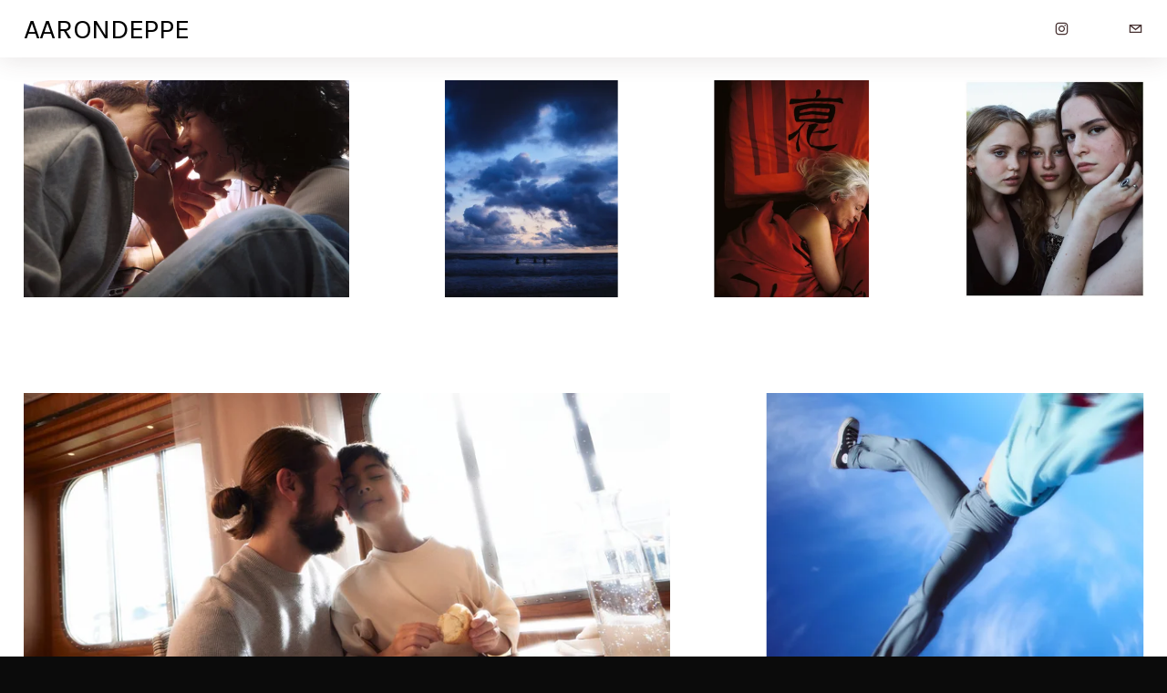

--- FILE ---
content_type: text/html;charset=utf-8
request_url: https://www.aarondeppe.de/
body_size: 35945
content:
<!doctype html>
<html xmlns:og="http://opengraphprotocol.org/schema/" xmlns:fb="http://www.facebook.com/2008/fbml" lang="de-DE"  >
  <head>
    <meta http-equiv="X-UA-Compatible" content="IE=edge,chrome=1">
    <meta name="viewport" content="width=device-width, initial-scale=1">
    <!-- This is Squarespace. --><!-- copper-cinnamon-yshz -->
<base href="">
<meta charset="utf-8" />
<title>AARONDEPPE</title>
<meta http-equiv="Accept-CH" content="Sec-CH-UA-Platform-Version, Sec-CH-UA-Model" /><link rel="icon" type="image/x-icon" media="(prefers-color-scheme: light)" href="https://images.squarespace-cdn.com/content/v1/66a3fcd1b0f11007d59c3e6a/1822d201-ae80-41f1-ab76-c6844bb2870e/favicon.ico?format=100w"/>
<link rel="icon" type="image/x-icon" media="(prefers-color-scheme: dark)" href="https://images.squarespace-cdn.com/content/v1/66a3fcd1b0f11007d59c3e6a/31079a92-7928-44f1-b3dc-abd3a074fb51/favicon.ico?format=100w"/>
<link rel="canonical" href="https://www.aarondeppe.de"/>
<meta property="og:site_name" content="AARONDEPPE"/>
<meta property="og:title" content="AARONDEPPE"/>
<meta property="og:url" content="https://www.aarondeppe.de"/>
<meta property="og:type" content="website"/>
<meta itemprop="name" content="AARONDEPPE"/>
<meta itemprop="url" content="https://www.aarondeppe.de"/>
<meta name="twitter:title" content="AARONDEPPE"/>
<meta name="twitter:url" content="https://www.aarondeppe.de"/>
<meta name="twitter:card" content="summary"/>
<meta name="description" content="" />
<link rel="preconnect" href="https://images.squarespace-cdn.com">
<link rel="preconnect" href="https://use.typekit.net" crossorigin>
<link rel="preconnect" href="https://p.typekit.net" crossorigin>
<script type="text/javascript" src="//use.typekit.net/ik/KiXQCHVh_E9UB9VC0MhZKPrgdm47RnrKrNQX-V1rTGIfecXJXnX1IyvhF2jtFRZLFRZywhZRZ2BKwejUwQM3Fhbu5AwDZQZye6MK2A8KdPu3demtOAuzdcv7f6K_l3JbMg62JMJ7f6Rfl3JbMg6YJMJ7f6KEl3JbMg6FJMJ7f6R2l3JbMg6sJMHbML5hRnje.js" async fetchpriority="high" onload="try{Typekit.load();}catch(e){} document.documentElement.classList.remove('wf-loading');"></script>
<script>document.documentElement.classList.add('wf-loading')</script>
<style>@keyframes fonts-loading { 0%, 99% { color: transparent; } } html.wf-loading * { animation: fonts-loading 3s; }</style>
<link rel="preconnect" href="https://fonts.gstatic.com" crossorigin>
<link rel="stylesheet" href="https://fonts.googleapis.com/css2?family=Karla:ital,wght@0,400;0,700;1,400;1,700&family=Space+Mono:ital,wght@0,400"><script type="text/javascript" crossorigin="anonymous" defer="true" nomodule="nomodule" src="//assets.squarespace.com/@sqs/polyfiller/1.6/legacy.js"></script>
<script type="text/javascript" crossorigin="anonymous" defer="true" src="//assets.squarespace.com/@sqs/polyfiller/1.6/modern.js"></script>
<script type="text/javascript">SQUARESPACE_ROLLUPS = {};</script>
<script>(function(rollups, name) { if (!rollups[name]) { rollups[name] = {}; } rollups[name].js = ["//assets.squarespace.com/universal/scripts-compressed/extract-css-runtime-207961e4cbe95b17-min.de-DE.js"]; })(SQUARESPACE_ROLLUPS, 'squarespace-extract_css_runtime');</script>
<script crossorigin="anonymous" src="//assets.squarespace.com/universal/scripts-compressed/extract-css-runtime-207961e4cbe95b17-min.de-DE.js" defer ></script><script>(function(rollups, name) { if (!rollups[name]) { rollups[name] = {}; } rollups[name].js = ["//assets.squarespace.com/universal/scripts-compressed/extract-css-moment-js-vendor-48fb6a24dfb74ce8-min.de-DE.js"]; })(SQUARESPACE_ROLLUPS, 'squarespace-extract_css_moment_js_vendor');</script>
<script crossorigin="anonymous" src="//assets.squarespace.com/universal/scripts-compressed/extract-css-moment-js-vendor-48fb6a24dfb74ce8-min.de-DE.js" defer ></script><script>(function(rollups, name) { if (!rollups[name]) { rollups[name] = {}; } rollups[name].js = ["//assets.squarespace.com/universal/scripts-compressed/cldr-resource-pack-50ba69cd80468ea3-min.de-DE.js"]; })(SQUARESPACE_ROLLUPS, 'squarespace-cldr_resource_pack');</script>
<script crossorigin="anonymous" src="//assets.squarespace.com/universal/scripts-compressed/cldr-resource-pack-50ba69cd80468ea3-min.de-DE.js" defer ></script><script>(function(rollups, name) { if (!rollups[name]) { rollups[name] = {}; } rollups[name].js = ["//assets.squarespace.com/universal/scripts-compressed/common-vendors-stable-0f97c66272d2a85d-min.de-DE.js"]; })(SQUARESPACE_ROLLUPS, 'squarespace-common_vendors_stable');</script>
<script crossorigin="anonymous" src="//assets.squarespace.com/universal/scripts-compressed/common-vendors-stable-0f97c66272d2a85d-min.de-DE.js" defer ></script><script>(function(rollups, name) { if (!rollups[name]) { rollups[name] = {}; } rollups[name].js = ["//assets.squarespace.com/universal/scripts-compressed/common-vendors-59b2ccff02c29938-min.de-DE.js"]; })(SQUARESPACE_ROLLUPS, 'squarespace-common_vendors');</script>
<script crossorigin="anonymous" src="//assets.squarespace.com/universal/scripts-compressed/common-vendors-59b2ccff02c29938-min.de-DE.js" defer ></script><script>(function(rollups, name) { if (!rollups[name]) { rollups[name] = {}; } rollups[name].js = ["//assets.squarespace.com/universal/scripts-compressed/common-518f2bac50c88279-min.de-DE.js"]; })(SQUARESPACE_ROLLUPS, 'squarespace-common');</script>
<script crossorigin="anonymous" src="//assets.squarespace.com/universal/scripts-compressed/common-518f2bac50c88279-min.de-DE.js" defer ></script><script>(function(rollups, name) { if (!rollups[name]) { rollups[name] = {}; } rollups[name].js = ["//assets.squarespace.com/universal/scripts-compressed/user-account-core-f3c386eae2474d23-min.de-DE.js"]; })(SQUARESPACE_ROLLUPS, 'squarespace-user_account_core');</script>
<script crossorigin="anonymous" src="//assets.squarespace.com/universal/scripts-compressed/user-account-core-f3c386eae2474d23-min.de-DE.js" defer ></script><script>(function(rollups, name) { if (!rollups[name]) { rollups[name] = {}; } rollups[name].css = ["//assets.squarespace.com/universal/styles-compressed/user-account-core-70c8115da1e1c15c-min.de-DE.css"]; })(SQUARESPACE_ROLLUPS, 'squarespace-user_account_core');</script>
<link rel="stylesheet" type="text/css" href="//assets.squarespace.com/universal/styles-compressed/user-account-core-70c8115da1e1c15c-min.de-DE.css"><script>(function(rollups, name) { if (!rollups[name]) { rollups[name] = {}; } rollups[name].js = ["//assets.squarespace.com/universal/scripts-compressed/performance-f16d11660b3c8eef-min.de-DE.js"]; })(SQUARESPACE_ROLLUPS, 'squarespace-performance');</script>
<script crossorigin="anonymous" src="//assets.squarespace.com/universal/scripts-compressed/performance-f16d11660b3c8eef-min.de-DE.js" defer ></script><script data-name="static-context">Static = window.Static || {}; Static.SQUARESPACE_CONTEXT = {"betaFeatureFlags":["campaigns_import_discounts","i18n_beta_website_locales","campaigns_discount_section_in_automations","campaigns_new_image_layout_picker","contacts_and_campaigns_redesign","commerce-product-forms-rendering","nested_categories","enable_form_submission_trigger","modernized-pdp-m2-enabled","section-sdk-plp-list-view-atc-button-enabled","campaigns_merch_state","marketing_landing_page","campaigns_thumbnail_layout","supports_versioned_template_assets","marketing_automations","form_block_first_last_name_required","scripts_defer","new_stacked_index","override_block_styles","member_areas_feature","campaigns_discount_section_in_blasts"],"facebookAppId":"314192535267336","facebookApiVersion":"v6.0","rollups":{"squarespace-announcement-bar":{"js":"//assets.squarespace.com/universal/scripts-compressed/announcement-bar-c13fc1b085cbb87e-min.de-DE.js"},"squarespace-audio-player":{"css":"//assets.squarespace.com/universal/styles-compressed/audio-player-b05f5197a871c566-min.de-DE.css","js":"//assets.squarespace.com/universal/scripts-compressed/audio-player-92407475c203255f-min.de-DE.js"},"squarespace-blog-collection-list":{"css":"//assets.squarespace.com/universal/styles-compressed/blog-collection-list-b4046463b72f34e2-min.de-DE.css","js":"//assets.squarespace.com/universal/scripts-compressed/blog-collection-list-a71358c03bb1d1bf-min.de-DE.js"},"squarespace-calendar-block-renderer":{"css":"//assets.squarespace.com/universal/styles-compressed/calendar-block-renderer-b72d08ba4421f5a0-min.de-DE.css","js":"//assets.squarespace.com/universal/scripts-compressed/calendar-block-renderer-105de60650a0930b-min.de-DE.js"},"squarespace-chartjs-helpers":{"css":"//assets.squarespace.com/universal/styles-compressed/chartjs-helpers-96b256171ee039c1-min.de-DE.css","js":"//assets.squarespace.com/universal/scripts-compressed/chartjs-helpers-62515106ced6661a-min.de-DE.js"},"squarespace-comments":{"css":"//assets.squarespace.com/universal/styles-compressed/comments-621cedd89299c26d-min.de-DE.css","js":"//assets.squarespace.com/universal/scripts-compressed/comments-12ba4675f1e7cfbc-min.de-DE.js"},"squarespace-custom-css-popup":{"css":"//assets.squarespace.com/universal/styles-compressed/custom-css-popup-2521e9fac704ef13-min.de-DE.css","js":"//assets.squarespace.com/universal/scripts-compressed/custom-css-popup-d6ac6072e053da0e-min.de-DE.js"},"squarespace-dialog":{"css":"//assets.squarespace.com/universal/styles-compressed/dialog-f9093f2d526b94df-min.de-DE.css","js":"//assets.squarespace.com/universal/scripts-compressed/dialog-c4b851169e8cea97-min.de-DE.js"},"squarespace-events-collection":{"css":"//assets.squarespace.com/universal/styles-compressed/events-collection-b72d08ba4421f5a0-min.de-DE.css","js":"//assets.squarespace.com/universal/scripts-compressed/events-collection-f4dffa11752daf38-min.de-DE.js"},"squarespace-form-rendering-utils":{"js":"//assets.squarespace.com/universal/scripts-compressed/form-rendering-utils-a005c2f23e75bdf5-min.de-DE.js"},"squarespace-forms":{"css":"//assets.squarespace.com/universal/styles-compressed/forms-0afd3c6ac30bbab1-min.de-DE.css","js":"//assets.squarespace.com/universal/scripts-compressed/forms-31f29de532ebde8f-min.de-DE.js"},"squarespace-gallery-collection-list":{"css":"//assets.squarespace.com/universal/styles-compressed/gallery-collection-list-b4046463b72f34e2-min.de-DE.css","js":"//assets.squarespace.com/universal/scripts-compressed/gallery-collection-list-cf4c132d5949ca1a-min.de-DE.js"},"squarespace-image-zoom":{"css":"//assets.squarespace.com/universal/styles-compressed/image-zoom-b4046463b72f34e2-min.de-DE.css","js":"//assets.squarespace.com/universal/scripts-compressed/image-zoom-39ac792945edaf59-min.de-DE.js"},"squarespace-pinterest":{"css":"//assets.squarespace.com/universal/styles-compressed/pinterest-b4046463b72f34e2-min.de-DE.css","js":"//assets.squarespace.com/universal/scripts-compressed/pinterest-946c7c11b835bf3e-min.de-DE.js"},"squarespace-popup-overlay":{"css":"//assets.squarespace.com/universal/styles-compressed/popup-overlay-b742b752f5880972-min.de-DE.css","js":"//assets.squarespace.com/universal/scripts-compressed/popup-overlay-240c3ae69b9badcb-min.de-DE.js"},"squarespace-product-quick-view":{"css":"//assets.squarespace.com/universal/styles-compressed/product-quick-view-9548705e5cf7ee87-min.de-DE.css","js":"//assets.squarespace.com/universal/scripts-compressed/product-quick-view-806bd5abc709feea-min.de-DE.js"},"squarespace-products-collection-item-v2":{"css":"//assets.squarespace.com/universal/styles-compressed/products-collection-item-v2-b4046463b72f34e2-min.de-DE.css","js":"//assets.squarespace.com/universal/scripts-compressed/products-collection-item-v2-166ce5466e1d8d26-min.de-DE.js"},"squarespace-products-collection-list-v2":{"css":"//assets.squarespace.com/universal/styles-compressed/products-collection-list-v2-b4046463b72f34e2-min.de-DE.css","js":"//assets.squarespace.com/universal/scripts-compressed/products-collection-list-v2-aa0ac3d6e22eafc1-min.de-DE.js"},"squarespace-search-page":{"css":"//assets.squarespace.com/universal/styles-compressed/search-page-90a67fc09b9b32c6-min.de-DE.css","js":"//assets.squarespace.com/universal/scripts-compressed/search-page-c6ad14f12a09de58-min.de-DE.js"},"squarespace-search-preview":{"js":"//assets.squarespace.com/universal/scripts-compressed/search-preview-eb022104a1a7b46b-min.de-DE.js"},"squarespace-simple-liking":{"css":"//assets.squarespace.com/universal/styles-compressed/simple-liking-701bf8bbc05ec6aa-min.de-DE.css","js":"//assets.squarespace.com/universal/scripts-compressed/simple-liking-907c4f84c338d64d-min.de-DE.js"},"squarespace-social-buttons":{"css":"//assets.squarespace.com/universal/styles-compressed/social-buttons-95032e5fa98e47a5-min.de-DE.css","js":"//assets.squarespace.com/universal/scripts-compressed/social-buttons-300ebe355c57e4f5-min.de-DE.js"},"squarespace-tourdates":{"css":"//assets.squarespace.com/universal/styles-compressed/tourdates-b4046463b72f34e2-min.de-DE.css","js":"//assets.squarespace.com/universal/scripts-compressed/tourdates-cdda622d3915ab00-min.de-DE.js"},"squarespace-website-overlays-manager":{"css":"//assets.squarespace.com/universal/styles-compressed/website-overlays-manager-07ea5a4e004e6710-min.de-DE.css","js":"//assets.squarespace.com/universal/scripts-compressed/website-overlays-manager-4a816865865b7d0a-min.de-DE.js"}},"pageType":2,"website":{"id":"66a3fcd1b0f11007d59c3e6a","identifier":"copper-cinnamon-yshz","websiteType":1,"contentModifiedOn":1747165541781,"cloneable":false,"hasBeenCloneable":false,"siteStatus":{},"language":"de-DE","translationLocale":"de-DE","formattingLocale":"de-DE","timeZone":"Europe/Berlin","machineTimeZoneOffset":3600000,"timeZoneOffset":3600000,"timeZoneAbbr":"CET","siteTitle":"AARONDEPPE","fullSiteTitle":"AARONDEPPE","location":{},"shareButtonOptions":{"7":true,"6":true,"8":true,"1":true,"4":true,"3":true,"2":true},"authenticUrl":"https://www.aarondeppe.de","internalUrl":"https://copper-cinnamon-yshz.squarespace.com","baseUrl":"https://www.aarondeppe.de","primaryDomain":"www.aarondeppe.de","sslSetting":3,"isHstsEnabled":true,"socialAccounts":[{"serviceId":64,"screenname":"Instagram","addedOn":1722023121701,"profileUrl":"https://www.instagram.com/aarondeppe","iconEnabled":true,"serviceName":"instagram-unauth"},{"serviceId":20,"screenname":"info@aarondeppe.de","addedOn":1722023121713,"profileUrl":"mailto:info@aarondeppe.de","iconEnabled":true,"serviceName":"email"}],"typekitId":"","statsMigrated":false,"imageMetadataProcessingEnabled":false,"screenshotId":"960486e6a6b9c85e4882f61aac07ae6cd53fdbbdfc044a022cf8313596bcfae1","captchaSettings":{"enabledForDonations":false},"showOwnerLogin":false},"websiteSettings":{"id":"66a3fcd1b0f11007d59c3e6d","websiteId":"66a3fcd1b0f11007d59c3e6a","subjects":[],"country":"DE","state":"BE","simpleLikingEnabled":true,"mobileInfoBarSettings":{"isContactEmailEnabled":false,"isContactPhoneNumberEnabled":false,"isLocationEnabled":false,"isBusinessHoursEnabled":false},"announcementBarSettings":{},"commentLikesAllowed":true,"commentAnonAllowed":true,"commentThreaded":true,"commentApprovalRequired":false,"commentAvatarsOn":true,"commentSortType":2,"commentFlagThreshold":0,"commentFlagsAllowed":true,"commentEnableByDefault":true,"commentDisableAfterDaysDefault":0,"disqusShortname":"","commentsEnabled":false,"businessHours":{},"storeSettings":{"returnPolicy":null,"termsOfService":null,"privacyPolicy":null,"expressCheckout":false,"continueShoppingLinkUrl":"/","useLightCart":false,"showNoteField":false,"shippingCountryDefaultValue":"US","billToShippingDefaultValue":false,"showShippingPhoneNumber":true,"isShippingPhoneRequired":false,"showBillingPhoneNumber":true,"isBillingPhoneRequired":false,"currenciesSupported":["USD","CAD","GBP","AUD","EUR","CHF","NOK","SEK","DKK","NZD","SGD","MXN","HKD","CZK","ILS","MYR","RUB","PHP","PLN","THB","BRL","ARS","COP","IDR","INR","JPY","ZAR"],"defaultCurrency":"USD","selectedCurrency":"EUR","measurementStandard":1,"showCustomCheckoutForm":false,"checkoutPageMarketingOptInEnabled":true,"enableMailingListOptInByDefault":false,"sameAsRetailLocation":false,"merchandisingSettings":{"scarcityEnabledOnProductItems":false,"scarcityEnabledOnProductBlocks":false,"scarcityMessageType":"DEFAULT_SCARCITY_MESSAGE","scarcityThreshold":10,"multipleQuantityAllowedForServices":true,"restockNotificationsEnabled":false,"restockNotificationsSuccessText":"","restockNotificationsMailingListSignUpEnabled":false,"relatedProductsEnabled":false,"relatedProductsOrdering":"random","soldOutVariantsDropdownDisabled":false,"productComposerOptedIn":false,"productComposerABTestOptedOut":false,"productReviewsEnabled":false},"minimumOrderSubtotalEnabled":false,"minimumOrderSubtotal":{"currency":"EUR","value":"0.00"},"addToCartConfirmationType":2,"isLive":false,"multipleQuantityAllowedForServices":true},"useEscapeKeyToLogin":false,"ssBadgeType":1,"ssBadgePosition":4,"ssBadgeVisibility":1,"ssBadgeDevices":1,"pinterestOverlayOptions":{"mode":"disabled"},"userAccountsSettings":{"loginAllowed":true,"signupAllowed":true}},"cookieSettings":{"isCookieBannerEnabled":false,"isRestrictiveCookiePolicyEnabled":false,"cookieBannerText":"","cookieBannerTheme":"","cookieBannerVariant":"","cookieBannerPosition":"","cookieBannerCtaVariant":"","cookieBannerCtaText":"","cookieBannerAcceptType":"OPT_IN","cookieBannerOptOutCtaText":"","cookieBannerHasOptOut":false,"cookieBannerHasManageCookies":true,"cookieBannerManageCookiesLabel":"","cookieBannerSavedPreferencesText":"","cookieBannerSavedPreferencesLayout":"PILL"},"websiteCloneable":false,"collection":{"title":"Home","id":"66a3ff89354c69285373d22f","fullUrl":"/","type":10,"permissionType":1},"subscribed":false,"appDomain":"squarespace.com","templateTweakable":true,"tweakJSON":{"form-use-theme-colors":"false","header-logo-height":"20px","header-mobile-logo-max-height":"30px","header-vert-padding":"1vw","header-width":"Full","maxPageWidth":"1340px","mobile-header-vert-padding":"6vw","pagePadding":"2vw","tweak-blog-alternating-side-by-side-image-aspect-ratio":"1:1 Square","tweak-blog-alternating-side-by-side-image-spacing":"6%","tweak-blog-alternating-side-by-side-meta-spacing":"20px","tweak-blog-alternating-side-by-side-primary-meta":"Categories","tweak-blog-alternating-side-by-side-read-more-spacing":"20px","tweak-blog-alternating-side-by-side-secondary-meta":"Date","tweak-blog-basic-grid-columns":"2","tweak-blog-basic-grid-image-aspect-ratio":"3:2 Standard","tweak-blog-basic-grid-image-spacing":"20px","tweak-blog-basic-grid-meta-spacing":"10px","tweak-blog-basic-grid-primary-meta":"Date","tweak-blog-basic-grid-read-more-spacing":"20px","tweak-blog-basic-grid-secondary-meta":"Categories","tweak-blog-item-custom-width":"75","tweak-blog-item-show-author-profile":"false","tweak-blog-item-width":"Medium","tweak-blog-masonry-columns":"2","tweak-blog-masonry-horizontal-spacing":"30px","tweak-blog-masonry-image-spacing":"20px","tweak-blog-masonry-meta-spacing":"20px","tweak-blog-masonry-primary-meta":"Categories","tweak-blog-masonry-read-more-spacing":"20px","tweak-blog-masonry-secondary-meta":"Date","tweak-blog-masonry-vertical-spacing":"30px","tweak-blog-side-by-side-image-aspect-ratio":"1:1 Square","tweak-blog-side-by-side-image-spacing":"6%","tweak-blog-side-by-side-meta-spacing":"20px","tweak-blog-side-by-side-primary-meta":"Categories","tweak-blog-side-by-side-read-more-spacing":"20px","tweak-blog-side-by-side-secondary-meta":"Date","tweak-blog-single-column-image-spacing":"50px","tweak-blog-single-column-meta-spacing":"0px","tweak-blog-single-column-primary-meta":"Date","tweak-blog-single-column-read-more-spacing":"0px","tweak-blog-single-column-secondary-meta":"Categories","tweak-events-stacked-show-thumbnails":"true","tweak-events-stacked-thumbnail-size":"3:2 Standard","tweak-fixed-header":"true","tweak-fixed-header-style":"Basic","tweak-global-animations-animation-curve":"ease","tweak-global-animations-animation-delay":"0.6s","tweak-global-animations-animation-duration":"1.50s","tweak-global-animations-animation-style":"fade","tweak-global-animations-animation-type":"fade","tweak-global-animations-complexity-level":"detailed","tweak-global-animations-enabled":"true","tweak-portfolio-grid-basic-custom-height":"50","tweak-portfolio-grid-overlay-custom-height":"50","tweak-portfolio-hover-follow-acceleration":"10%","tweak-portfolio-hover-follow-animation-duration":"Fast","tweak-portfolio-hover-follow-animation-type":"Fade","tweak-portfolio-hover-follow-delimiter":"Bullet","tweak-portfolio-hover-follow-front":"false","tweak-portfolio-hover-follow-layout":"Inline","tweak-portfolio-hover-follow-size":"50","tweak-portfolio-hover-follow-text-spacing-x":"1.5","tweak-portfolio-hover-follow-text-spacing-y":"1.5","tweak-portfolio-hover-static-animation-duration":"Fast","tweak-portfolio-hover-static-animation-type":"Fade","tweak-portfolio-hover-static-delimiter":"Hyphen","tweak-portfolio-hover-static-front":"true","tweak-portfolio-hover-static-layout":"Inline","tweak-portfolio-hover-static-size":"50","tweak-portfolio-hover-static-text-spacing-x":"1.5","tweak-portfolio-hover-static-text-spacing-y":"1.5","tweak-portfolio-index-background-animation-duration":"Medium","tweak-portfolio-index-background-animation-type":"Fade","tweak-portfolio-index-background-custom-height":"50","tweak-portfolio-index-background-delimiter":"None","tweak-portfolio-index-background-height":"Large","tweak-portfolio-index-background-horizontal-alignment":"Center","tweak-portfolio-index-background-link-format":"Stacked","tweak-portfolio-index-background-persist":"false","tweak-portfolio-index-background-vertical-alignment":"Middle","tweak-portfolio-index-background-width":"Full","tweak-product-basic-item-click-action":"None","tweak-product-basic-item-gallery-aspect-ratio":"3:4 Three-Four (Vertical)","tweak-product-basic-item-gallery-design":"Slideshow","tweak-product-basic-item-gallery-width":"50%","tweak-product-basic-item-hover-action":"None","tweak-product-basic-item-image-spacing":"2vw","tweak-product-basic-item-image-zoom-factor":"2","tweak-product-basic-item-product-variant-display":"Dropdown","tweak-product-basic-item-thumbnail-placement":"Side","tweak-product-basic-item-variant-picker-layout":"Dropdowns","tweak-products-add-to-cart-button":"false","tweak-products-columns":"2","tweak-products-gutter-column":"2vw","tweak-products-gutter-row":"2vw","tweak-products-header-text-alignment":"Middle","tweak-products-image-aspect-ratio":"2:3 Standard (Vertical)","tweak-products-image-text-spacing":"0.5vw","tweak-products-mobile-columns":"1","tweak-products-text-alignment":"Left","tweak-products-width":"Full","tweak-transparent-header":"true"},"templateId":"5c5a519771c10ba3470d8101","templateVersion":"7.1","pageFeatures":[1,2,4],"gmRenderKey":"QUl6YVN5Q0JUUk9xNkx1dkZfSUUxcjQ2LVQ0QWVUU1YtMGQ3bXk4","templateScriptsRootUrl":"https://static1.squarespace.com/static/vta/5c5a519771c10ba3470d8101/scripts/","impersonatedSession":false,"tzData":{"zones":[[60,"EU","CE%sT",null]],"rules":{"EU":[[1981,"max",null,"Mar","lastSun","1:00u","1:00","S"],[1996,"max",null,"Oct","lastSun","1:00u","0",null]]}},"showAnnouncementBar":false,"recaptchaEnterpriseContext":{"recaptchaEnterpriseSiteKey":"6LdDFQwjAAAAAPigEvvPgEVbb7QBm-TkVJdDTlAv"},"i18nContext":{"timeZoneData":{"id":"Europe/Berlin","name":"Mitteleurop\u00E4ische Zeit"}},"env":"PRODUCTION","visitorFormContext":{"formFieldFormats":{"initialPhoneFormat":{"id":0,"type":"PHONE_NUMBER","country":"DE","labelLocale":"de-DE","fields":[{"type":"FIELD","label":"1","identifier":"1","length":3,"required":false,"metadata":{}},{"type":"SEPARATOR","label":" ","identifier":"Space","length":0,"required":false,"metadata":{}},{"type":"FIELD","label":"2","identifier":"2","length":17,"required":false,"metadata":{}}]},"initialNameOrder":"GIVEN_FIRST","initialAddressFormat":{"id":0,"type":"ADDRESS","country":"DE","labelLocale":"de","fields":[{"type":"FIELD","label":"Stra\u00DFe und Hausnummer","identifier":"Line1","length":0,"required":true,"metadata":{"autocomplete":"address-line1"}},{"type":"SEPARATOR","label":"\n","identifier":"Newline","length":0,"required":false,"metadata":{}},{"type":"FIELD","label":"Adresszusatz","identifier":"Line2","length":0,"required":false,"metadata":{"autocomplete":"address-line2"}},{"type":"SEPARATOR","label":"\n","identifier":"Newline","length":0,"required":false,"metadata":{}},{"type":"FIELD","label":"Postleitzahl","identifier":"Zip","length":0,"required":true,"metadata":{"autocomplete":"postal-code"}},{"type":"SEPARATOR","label":" ","identifier":"Space","length":0,"required":false,"metadata":{}},{"type":"FIELD","label":"Stadt","identifier":"City","length":0,"required":true,"metadata":{"autocomplete":"address-level1"}}]},"countries":[{"name":"Afghanistan","code":"AF","phoneCode":"+93"},{"name":"\u00C4gypten","code":"EG","phoneCode":"+20"},{"name":"\u00C5landinseln","code":"AX","phoneCode":"+358"},{"name":"Albanien","code":"AL","phoneCode":"+355"},{"name":"Algerien","code":"DZ","phoneCode":"+213"},{"name":"Amerikanische Jungferninseln","code":"VI","phoneCode":"+1"},{"name":"Amerikanisch-Samoa","code":"AS","phoneCode":"+1"},{"name":"Andorra","code":"AD","phoneCode":"+376"},{"name":"Angola","code":"AO","phoneCode":"+244"},{"name":"Anguilla","code":"AI","phoneCode":"+1"},{"name":"Antigua und Barbuda","code":"AG","phoneCode":"+1"},{"name":"\u00C4quatorialguinea","code":"GQ","phoneCode":"+240"},{"name":"Argentinien","code":"AR","phoneCode":"+54"},{"name":"Armenien","code":"AM","phoneCode":"+374"},{"name":"Aruba","code":"AW","phoneCode":"+297"},{"name":"Ascension","code":"AC","phoneCode":"+247"},{"name":"Aserbaidschan","code":"AZ","phoneCode":"+994"},{"name":"\u00C4thiopien","code":"ET","phoneCode":"+251"},{"name":"Australien","code":"AU","phoneCode":"+61"},{"name":"Bahamas","code":"BS","phoneCode":"+1"},{"name":"Bahrain","code":"BH","phoneCode":"+973"},{"name":"Bangladesch","code":"BD","phoneCode":"+880"},{"name":"Barbados","code":"BB","phoneCode":"+1"},{"name":"Belarus","code":"BY","phoneCode":"+375"},{"name":"Belgien","code":"BE","phoneCode":"+32"},{"name":"Belize","code":"BZ","phoneCode":"+501"},{"name":"Benin","code":"BJ","phoneCode":"+229"},{"name":"Bermuda","code":"BM","phoneCode":"+1"},{"name":"Bhutan","code":"BT","phoneCode":"+975"},{"name":"Bolivien","code":"BO","phoneCode":"+591"},{"name":"Bosnien und Herzegowina","code":"BA","phoneCode":"+387"},{"name":"Botsuana","code":"BW","phoneCode":"+267"},{"name":"Brasilien","code":"BR","phoneCode":"+55"},{"name":"Britische Jungferninseln","code":"VG","phoneCode":"+1"},{"name":"Britisches Territorium im Indischen Ozean","code":"IO","phoneCode":"+246"},{"name":"Brunei Darussalam","code":"BN","phoneCode":"+673"},{"name":"Bulgarien","code":"BG","phoneCode":"+359"},{"name":"Burkina Faso","code":"BF","phoneCode":"+226"},{"name":"Burundi","code":"BI","phoneCode":"+257"},{"name":"Cabo Verde","code":"CV","phoneCode":"+238"},{"name":"Chile","code":"CL","phoneCode":"+56"},{"name":"China","code":"CN","phoneCode":"+86"},{"name":"Cookinseln","code":"CK","phoneCode":"+682"},{"name":"Costa Rica","code":"CR","phoneCode":"+506"},{"name":"C\u00F4te d\u2019Ivoire","code":"CI","phoneCode":"+225"},{"name":"Cura\u00E7ao","code":"CW","phoneCode":"+599"},{"name":"D\u00E4nemark","code":"DK","phoneCode":"+45"},{"name":"Deutschland","code":"DE","phoneCode":"+49"},{"name":"Dominica","code":"DM","phoneCode":"+1"},{"name":"Dominikanische Republik","code":"DO","phoneCode":"+1"},{"name":"Dschibuti","code":"DJ","phoneCode":"+253"},{"name":"Ecuador","code":"EC","phoneCode":"+593"},{"name":"El Salvador","code":"SV","phoneCode":"+503"},{"name":"Eritrea","code":"ER","phoneCode":"+291"},{"name":"Estland","code":"EE","phoneCode":"+372"},{"name":"Eswatini","code":"SZ","phoneCode":"+268"},{"name":"Falklandinseln","code":"FK","phoneCode":"+500"},{"name":"F\u00E4r\u00F6er","code":"FO","phoneCode":"+298"},{"name":"Fidschi","code":"FJ","phoneCode":"+679"},{"name":"Finnland","code":"FI","phoneCode":"+358"},{"name":"Frankreich","code":"FR","phoneCode":"+33"},{"name":"Franz\u00F6sisch-Guayana","code":"GF","phoneCode":"+594"},{"name":"Franz\u00F6sisch-Polynesien","code":"PF","phoneCode":"+689"},{"name":"Gabun","code":"GA","phoneCode":"+241"},{"name":"Gambia","code":"GM","phoneCode":"+220"},{"name":"Georgien","code":"GE","phoneCode":"+995"},{"name":"Ghana","code":"GH","phoneCode":"+233"},{"name":"Gibraltar","code":"GI","phoneCode":"+350"},{"name":"Grenada","code":"GD","phoneCode":"+1"},{"name":"Griechenland","code":"GR","phoneCode":"+30"},{"name":"Gr\u00F6nland","code":"GL","phoneCode":"+299"},{"name":"Guadeloupe","code":"GP","phoneCode":"+590"},{"name":"Guam","code":"GU","phoneCode":"+1"},{"name":"Guatemala","code":"GT","phoneCode":"+502"},{"name":"Guernsey","code":"GG","phoneCode":"+44"},{"name":"Guinea","code":"GN","phoneCode":"+224"},{"name":"Guinea-Bissau","code":"GW","phoneCode":"+245"},{"name":"Guyana","code":"GY","phoneCode":"+592"},{"name":"Haiti","code":"HT","phoneCode":"+509"},{"name":"Honduras","code":"HN","phoneCode":"+504"},{"name":"Indien","code":"IN","phoneCode":"+91"},{"name":"Indonesien","code":"ID","phoneCode":"+62"},{"name":"Irak","code":"IQ","phoneCode":"+964"},{"name":"Iran","code":"IR","phoneCode":"+98"},{"name":"Irland","code":"IE","phoneCode":"+353"},{"name":"Island","code":"IS","phoneCode":"+354"},{"name":"Isle of Man","code":"IM","phoneCode":"+44"},{"name":"Israel","code":"IL","phoneCode":"+972"},{"name":"Italien","code":"IT","phoneCode":"+39"},{"name":"Jamaika","code":"JM","phoneCode":"+1"},{"name":"Japan","code":"JP","phoneCode":"+81"},{"name":"Jemen","code":"YE","phoneCode":"+967"},{"name":"Jersey","code":"JE","phoneCode":"+44"},{"name":"Jordanien","code":"JO","phoneCode":"+962"},{"name":"Kaimaninseln","code":"KY","phoneCode":"+1"},{"name":"Kambodscha","code":"KH","phoneCode":"+855"},{"name":"Kamerun","code":"CM","phoneCode":"+237"},{"name":"Kanada","code":"CA","phoneCode":"+1"},{"name":"Karibische Niederlande","code":"BQ","phoneCode":"+599"},{"name":"Kasachstan","code":"KZ","phoneCode":"+7"},{"name":"Katar","code":"QA","phoneCode":"+974"},{"name":"Kenia","code":"KE","phoneCode":"+254"},{"name":"Kirgisistan","code":"KG","phoneCode":"+996"},{"name":"Kiribati","code":"KI","phoneCode":"+686"},{"name":"Kokosinseln","code":"CC","phoneCode":"+61"},{"name":"Kolumbien","code":"CO","phoneCode":"+57"},{"name":"Komoren","code":"KM","phoneCode":"+269"},{"name":"Kongo-Brazzaville","code":"CG","phoneCode":"+242"},{"name":"Kongo-Kinshasa","code":"CD","phoneCode":"+243"},{"name":"Kosovo","code":"XK","phoneCode":"+383"},{"name":"Kroatien","code":"HR","phoneCode":"+385"},{"name":"Kuba","code":"CU","phoneCode":"+53"},{"name":"Kuwait","code":"KW","phoneCode":"+965"},{"name":"Laos","code":"LA","phoneCode":"+856"},{"name":"Lesotho","code":"LS","phoneCode":"+266"},{"name":"Lettland","code":"LV","phoneCode":"+371"},{"name":"Libanon","code":"LB","phoneCode":"+961"},{"name":"Liberia","code":"LR","phoneCode":"+231"},{"name":"Libyen","code":"LY","phoneCode":"+218"},{"name":"Liechtenstein","code":"LI","phoneCode":"+423"},{"name":"Litauen","code":"LT","phoneCode":"+370"},{"name":"Luxemburg","code":"LU","phoneCode":"+352"},{"name":"Madagaskar","code":"MG","phoneCode":"+261"},{"name":"Malawi","code":"MW","phoneCode":"+265"},{"name":"Malaysia","code":"MY","phoneCode":"+60"},{"name":"Malediven","code":"MV","phoneCode":"+960"},{"name":"Mali","code":"ML","phoneCode":"+223"},{"name":"Malta","code":"MT","phoneCode":"+356"},{"name":"Marokko","code":"MA","phoneCode":"+212"},{"name":"Marshallinseln","code":"MH","phoneCode":"+692"},{"name":"Martinique","code":"MQ","phoneCode":"+596"},{"name":"Mauretanien","code":"MR","phoneCode":"+222"},{"name":"Mauritius","code":"MU","phoneCode":"+230"},{"name":"Mayotte","code":"YT","phoneCode":"+262"},{"name":"Mexiko","code":"MX","phoneCode":"+52"},{"name":"Mikronesien","code":"FM","phoneCode":"+691"},{"name":"Monaco","code":"MC","phoneCode":"+377"},{"name":"Mongolei","code":"MN","phoneCode":"+976"},{"name":"Montenegro","code":"ME","phoneCode":"+382"},{"name":"Montserrat","code":"MS","phoneCode":"+1"},{"name":"Mosambik","code":"MZ","phoneCode":"+258"},{"name":"Myanmar","code":"MM","phoneCode":"+95"},{"name":"Namibia","code":"NA","phoneCode":"+264"},{"name":"Nauru","code":"NR","phoneCode":"+674"},{"name":"Nepal","code":"NP","phoneCode":"+977"},{"name":"Neukaledonien","code":"NC","phoneCode":"+687"},{"name":"Neuseeland","code":"NZ","phoneCode":"+64"},{"name":"Nicaragua","code":"NI","phoneCode":"+505"},{"name":"Niederlande","code":"NL","phoneCode":"+31"},{"name":"Niger","code":"NE","phoneCode":"+227"},{"name":"Nigeria","code":"NG","phoneCode":"+234"},{"name":"Niue","code":"NU","phoneCode":"+683"},{"name":"Nordkorea","code":"KP","phoneCode":"+850"},{"name":"N\u00F6rdliche Marianen","code":"MP","phoneCode":"+1"},{"name":"Nordmazedonien","code":"MK","phoneCode":"+389"},{"name":"Norfolkinsel","code":"NF","phoneCode":"+672"},{"name":"Norwegen","code":"NO","phoneCode":"+47"},{"name":"Oman","code":"OM","phoneCode":"+968"},{"name":"\u00D6sterreich","code":"AT","phoneCode":"+43"},{"name":"Pakistan","code":"PK","phoneCode":"+92"},{"name":"Pal\u00E4stinensische Autonomiegebiete","code":"PS","phoneCode":"+970"},{"name":"Palau","code":"PW","phoneCode":"+680"},{"name":"Panama","code":"PA","phoneCode":"+507"},{"name":"Papua-Neuguinea","code":"PG","phoneCode":"+675"},{"name":"Paraguay","code":"PY","phoneCode":"+595"},{"name":"Peru","code":"PE","phoneCode":"+51"},{"name":"Philippinen","code":"PH","phoneCode":"+63"},{"name":"Polen","code":"PL","phoneCode":"+48"},{"name":"Portugal","code":"PT","phoneCode":"+351"},{"name":"Puerto Rico","code":"PR","phoneCode":"+1"},{"name":"Republik Moldau","code":"MD","phoneCode":"+373"},{"name":"R\u00E9union","code":"RE","phoneCode":"+262"},{"name":"Ruanda","code":"RW","phoneCode":"+250"},{"name":"Rum\u00E4nien","code":"RO","phoneCode":"+40"},{"name":"Russland","code":"RU","phoneCode":"+7"},{"name":"Salomonen","code":"SB","phoneCode":"+677"},{"name":"Sambia","code":"ZM","phoneCode":"+260"},{"name":"Samoa","code":"WS","phoneCode":"+685"},{"name":"San Marino","code":"SM","phoneCode":"+378"},{"name":"S\u00E3o Tom\u00E9 und Pr\u00EDncipe","code":"ST","phoneCode":"+239"},{"name":"Saudi-Arabien","code":"SA","phoneCode":"+966"},{"name":"Schweden","code":"SE","phoneCode":"+46"},{"name":"Schweiz","code":"CH","phoneCode":"+41"},{"name":"Senegal","code":"SN","phoneCode":"+221"},{"name":"Serbien","code":"RS","phoneCode":"+381"},{"name":"Seychellen","code":"SC","phoneCode":"+248"},{"name":"Sierra Leone","code":"SL","phoneCode":"+232"},{"name":"Simbabwe","code":"ZW","phoneCode":"+263"},{"name":"Singapur","code":"SG","phoneCode":"+65"},{"name":"Sint Maarten","code":"SX","phoneCode":"+1"},{"name":"Slowakei","code":"SK","phoneCode":"+421"},{"name":"Slowenien","code":"SI","phoneCode":"+386"},{"name":"Somalia","code":"SO","phoneCode":"+252"},{"name":"Sonderverwaltungsregion Hongkong","code":"HK","phoneCode":"+852"},{"name":"Sonderverwaltungsregion Macau","code":"MO","phoneCode":"+853"},{"name":"Spanien","code":"ES","phoneCode":"+34"},{"name":"Spitzbergen und Jan Mayen","code":"SJ","phoneCode":"+47"},{"name":"Sri Lanka","code":"LK","phoneCode":"+94"},{"name":"St. Barth\u00E9lemy","code":"BL","phoneCode":"+590"},{"name":"St. Helena","code":"SH","phoneCode":"+290"},{"name":"St. Kitts und Nevis","code":"KN","phoneCode":"+1"},{"name":"St. Lucia","code":"LC","phoneCode":"+1"},{"name":"St. Martin","code":"MF","phoneCode":"+590"},{"name":"St. Pierre und Miquelon","code":"PM","phoneCode":"+508"},{"name":"St. Vincent und die Grenadinen","code":"VC","phoneCode":"+1"},{"name":"S\u00FCdafrika","code":"ZA","phoneCode":"+27"},{"name":"Sudan","code":"SD","phoneCode":"+249"},{"name":"S\u00FCdkorea","code":"KR","phoneCode":"+82"},{"name":"S\u00FCdsudan","code":"SS","phoneCode":"+211"},{"name":"Suriname","code":"SR","phoneCode":"+597"},{"name":"Syrien","code":"SY","phoneCode":"+963"},{"name":"Tadschikistan","code":"TJ","phoneCode":"+992"},{"name":"Taiwan","code":"TW","phoneCode":"+886"},{"name":"Tansania","code":"TZ","phoneCode":"+255"},{"name":"Thailand","code":"TH","phoneCode":"+66"},{"name":"Timor-Leste","code":"TL","phoneCode":"+670"},{"name":"Togo","code":"TG","phoneCode":"+228"},{"name":"Tokelau","code":"TK","phoneCode":"+690"},{"name":"Tonga","code":"TO","phoneCode":"+676"},{"name":"Trinidad und Tobago","code":"TT","phoneCode":"+1"},{"name":"Tristan da Cunha","code":"TA","phoneCode":"+290"},{"name":"Tschad","code":"TD","phoneCode":"+235"},{"name":"Tschechien","code":"CZ","phoneCode":"+420"},{"name":"Tunesien","code":"TN","phoneCode":"+216"},{"name":"T\u00FCrkei","code":"TR","phoneCode":"+90"},{"name":"Turkmenistan","code":"TM","phoneCode":"+993"},{"name":"Turks- und Caicosinseln","code":"TC","phoneCode":"+1"},{"name":"Tuvalu","code":"TV","phoneCode":"+688"},{"name":"Uganda","code":"UG","phoneCode":"+256"},{"name":"Ukraine","code":"UA","phoneCode":"+380"},{"name":"Ungarn","code":"HU","phoneCode":"+36"},{"name":"Uruguay","code":"UY","phoneCode":"+598"},{"name":"Usbekistan","code":"UZ","phoneCode":"+998"},{"name":"Vanuatu","code":"VU","phoneCode":"+678"},{"name":"Vatikanstadt","code":"VA","phoneCode":"+39"},{"name":"Venezuela","code":"VE","phoneCode":"+58"},{"name":"Vereinigte Arabische Emirate","code":"AE","phoneCode":"+971"},{"name":"Vereinigtes K\u00F6nigreich","code":"GB","phoneCode":"+44"},{"name":"Vereinigte Staaten","code":"US","phoneCode":"+1"},{"name":"Vietnam","code":"VN","phoneCode":"+84"},{"name":"Wallis und Futuna","code":"WF","phoneCode":"+681"},{"name":"Weihnachtsinsel","code":"CX","phoneCode":"+61"},{"name":"Westsahara","code":"EH","phoneCode":"+212"},{"name":"Zentralafrikanische Republik","code":"CF","phoneCode":"+236"},{"name":"Zypern","code":"CY","phoneCode":"+357"}]},"localizedStrings":{"validation":{"noValidSelection":"G\u00FCltige Auswahl treffen.","invalidUrl":"Dies muss eine g\u00FCltige URL sein.","stringTooLong":"Wert sollte nicht mehr als {0} Zeichen enthalten.","containsInvalidKey":"{0} enth\u00E4lt einen ung\u00FCltigen Key.","invalidTwitterUsername":"Dies muss ein g\u00FCltiger Twitter Benutzername sein.","valueOutsideRange":"Wert muss innerhalb von {0} und {1} sein.","invalidPassword":"Passw\u00F6rter sollten keine Leerzeichen enthalten.","missingRequiredSubfields":"Teilfelder in {0} m\u00FCssen ausgef\u00FCllt werden: {1}","invalidCurrency":"W\u00E4hrung sollte wie folgt formatiert werden: 1234 oder 123.99.","invalidMapSize":"Wert sollte {0} Zeichen enthalten.","subfieldsRequired":"Alle Felder in {0} m\u00FCssen ausgef\u00FCllt werden.","formSubmissionFailed":"Formular-\u00DCbermittlung fehlgeschlagen. \u00DCberpr\u00FCfe die folgenden Angaben: {0}.","invalidCountryCode":"Vorwahl sollte ein optionales Plus und bis zu 4 Ziffern beinhalten.","invalidDate":"Dies ist kein echtes Datum.","required":"{0} wird ben\u00F6tigt.","invalidStringLength":"Wert sollte {0} Zeichen lang sein.","invalidEmail":"E-Mail-Adressen sollten dem Format benutzer@domain.com folgen.","invalidListLength":"Wert sollte {0} Zeichen lang sein.","allEmpty":"Bitte mindestens ein Feld ausf\u00FCllen.","missingRequiredQuestion":"Eine erforderliche Frage fehlt.","invalidQuestion":"Enthielt eine ung\u00FCltige Frage.","captchaFailure":"Captcha-\u00DCberpr\u00FCfung fehlgeschlagen. Bitte versuche es erneut.","stringTooShort":"Wert sollte mindestens {0} Zeichen lang sein.","invalid":"{0} ist ung\u00FCltig.","formErrors":"Formularfehler","containsInvalidValue":"{0} enth\u00E4lt einen ung\u00FCltigen Wert.","invalidUnsignedNumber":"Nummern k\u00F6nnen nur Ziffern enthalten und keine anderen Zeichen.","invalidName":"G\u00FCltige Namen k\u00F6nnen nur Buchstaben, Zahlen, Leerzeichen, ', und Bindestriche enthalten."},"submit":"Senden","status":{"title":"{@}-Block","learnMore":"Mehr erfahren"},"name":{"firstName":"Vorname","lastName":"Nachname"},"lightbox":{"openForm":"Formular \u00F6ffnen"},"likert":{"agree":"Stimme zu","stronglyDisagree":"Stimme \u00FCberhaupt nicht zu","disagree":"Stimme nicht zu","stronglyAgree":"Stimme voll und ganz zu","neutral":"Neutral"},"time":{"am":"AM","second":"Sekunde","pm":"PM","minute":"Minute","amPm":"AM/PM","hour":"Stunde"},"notFound":"Formular konnte nicht gefunden werden.","date":{"yyyy":"JJJJ","year":"Jahr","mm":"MM","day":"Erde","month":"Monat","dd":"TT"},"phone":{"country":"Land","number":"Nummer","prefix":"Vorwahl","areaCode":"Vorwahl","line":"Nummer (letzte 4 Ziffern)"},"submitError":"Formular kann nicht gesendet werden. Bitte versuche es sp\u00E4ter erneut.","address":{"stateProvince":"Bundesland/Kanton","country":"Land","zipPostalCode":"PLZ/Postleitzahl","address2":"Adresszeile 2","address1":"Adresszeile 1","city":"Stadt"},"email":{"signUp":"Registriere dich f\u00FCr Neuigkeiten und Updates"},"cannotSubmitDemoForm":"Dies ist ein Beispielformular und konnte nicht versendet werden.","required":"(erforderlich)","invalidData":"Ung\u00FCltige Formular-Angaben."}}};</script><script type="application/ld+json">{"url":"https://www.aarondeppe.de","name":"AARONDEPPE","@context":"http://schema.org","@type":"WebSite"}</script><script type="application/ld+json">{"address":"","openingHours":"","@context":"http://schema.org","@type":"LocalBusiness"}</script><link rel="stylesheet" type="text/css" href="https://static1.squarespace.com/static/versioned-site-css/66a3fcd1b0f11007d59c3e6a/13/5c5a519771c10ba3470d8101/66a3fcd1b0f11007d59c3e72/1725/site.css"/><script>Static.COOKIE_BANNER_CAPABLE = true;</script>
<!-- End of Squarespace Headers -->
    <link rel="stylesheet" type="text/css" href="https://static1.squarespace.com/static/vta/5c5a519771c10ba3470d8101/versioned-assets/1768595569976-GIM0I0AMFTDJKAEMTYNX/static.css">
  </head>

  <body
    id="collection-66a3ff89354c69285373d22f"
    class="
      form-field-style-solid form-field-shape-square form-field-border-all form-field-checkbox-type-icon form-field-checkbox-fill-solid form-field-checkbox-color-inverted form-field-checkbox-shape-square form-field-checkbox-layout-stack form-field-radio-type-icon form-field-radio-fill-solid form-field-radio-color-normal form-field-radio-shape-pill form-field-radio-layout-stack form-field-survey-fill-solid form-field-survey-color-normal form-field-survey-shape-pill form-field-hover-focus-outline form-submit-button-style-label tweak-portfolio-grid-overlay-width-full tweak-portfolio-grid-overlay-height-large tweak-portfolio-grid-overlay-image-aspect-ratio-11-square tweak-portfolio-grid-overlay-text-placement-center tweak-portfolio-grid-overlay-show-text-after-hover image-block-poster-text-alignment-center image-block-card-content-position-center image-block-card-text-alignment-left image-block-overlap-content-position-center image-block-overlap-text-alignment-left image-block-collage-content-position-center image-block-collage-text-alignment-left image-block-stack-text-alignment-left tweak-blog-single-column-width-full tweak-blog-single-column-text-alignment-center tweak-blog-single-column-image-placement-above tweak-blog-single-column-delimiter-bullet tweak-blog-single-column-read-more-style-show tweak-blog-single-column-primary-meta-date tweak-blog-single-column-secondary-meta-categories tweak-blog-single-column-meta-position-top tweak-blog-single-column-content-title-only tweak-blog-item-width-medium tweak-blog-item-text-alignment-center tweak-blog-item-meta-position-above-title tweak-blog-item-show-categories tweak-blog-item-show-date   tweak-blog-item-delimiter-bullet primary-button-style-solid primary-button-shape-square secondary-button-style-solid secondary-button-shape-square tertiary-button-style-solid tertiary-button-shape-square tweak-events-stacked-width-full tweak-events-stacked-height-large  tweak-events-stacked-show-thumbnails tweak-events-stacked-thumbnail-size-32-standard tweak-events-stacked-date-style-with-text tweak-events-stacked-show-time tweak-events-stacked-show-location  tweak-events-stacked-show-excerpt  tweak-blog-basic-grid-width-inset tweak-blog-basic-grid-image-aspect-ratio-32-standard tweak-blog-basic-grid-text-alignment-left tweak-blog-basic-grid-delimiter-bullet tweak-blog-basic-grid-image-placement-above tweak-blog-basic-grid-read-more-style-show tweak-blog-basic-grid-primary-meta-date tweak-blog-basic-grid-secondary-meta-categories tweak-blog-basic-grid-excerpt-show header-overlay-alignment-center tweak-portfolio-index-background-link-format-stacked tweak-portfolio-index-background-width-full tweak-portfolio-index-background-height-large  tweak-portfolio-index-background-vertical-alignment-middle tweak-portfolio-index-background-horizontal-alignment-center tweak-portfolio-index-background-delimiter-none tweak-portfolio-index-background-animation-type-fade tweak-portfolio-index-background-animation-duration-medium tweak-portfolio-hover-follow-layout-inline  tweak-portfolio-hover-follow-delimiter-bullet tweak-portfolio-hover-follow-animation-type-fade tweak-portfolio-hover-follow-animation-duration-fast tweak-portfolio-hover-static-layout-inline tweak-portfolio-hover-static-front tweak-portfolio-hover-static-delimiter-hyphen tweak-portfolio-hover-static-animation-type-fade tweak-portfolio-hover-static-animation-duration-fast tweak-blog-alternating-side-by-side-width-full tweak-blog-alternating-side-by-side-image-aspect-ratio-11-square tweak-blog-alternating-side-by-side-text-alignment-left tweak-blog-alternating-side-by-side-read-more-style-show tweak-blog-alternating-side-by-side-image-text-alignment-middle tweak-blog-alternating-side-by-side-delimiter-bullet tweak-blog-alternating-side-by-side-meta-position-top tweak-blog-alternating-side-by-side-primary-meta-categories tweak-blog-alternating-side-by-side-secondary-meta-date tweak-blog-alternating-side-by-side-excerpt-show tweak-global-animations-enabled tweak-global-animations-complexity-level-detailed tweak-global-animations-animation-style-fade tweak-global-animations-animation-type-fade tweak-global-animations-animation-curve-ease tweak-blog-masonry-width-full tweak-blog-masonry-text-alignment-left tweak-blog-masonry-primary-meta-categories tweak-blog-masonry-secondary-meta-date tweak-blog-masonry-meta-position-top tweak-blog-masonry-read-more-style-show tweak-blog-masonry-delimiter-space tweak-blog-masonry-image-placement-above tweak-blog-masonry-excerpt-show header-width-full tweak-transparent-header tweak-fixed-header tweak-fixed-header-style-basic tweak-blog-side-by-side-width-full tweak-blog-side-by-side-image-placement-left tweak-blog-side-by-side-image-aspect-ratio-11-square tweak-blog-side-by-side-primary-meta-categories tweak-blog-side-by-side-secondary-meta-date tweak-blog-side-by-side-meta-position-top tweak-blog-side-by-side-text-alignment-left tweak-blog-side-by-side-image-text-alignment-middle tweak-blog-side-by-side-read-more-style-show tweak-blog-side-by-side-delimiter-bullet tweak-blog-side-by-side-excerpt-show tweak-portfolio-grid-basic-width-full tweak-portfolio-grid-basic-height-large tweak-portfolio-grid-basic-image-aspect-ratio-11-square tweak-portfolio-grid-basic-text-alignment-left tweak-portfolio-grid-basic-hover-effect-fade hide-opentable-icons opentable-style-dark tweak-product-quick-view-button-style-floating tweak-product-quick-view-button-position-bottom tweak-product-quick-view-lightbox-excerpt-display-truncate tweak-product-quick-view-lightbox-show-arrows tweak-product-quick-view-lightbox-show-close-button tweak-product-quick-view-lightbox-controls-weight-light native-currency-code-eur collection-type-page collection-66a3ff89354c69285373d22f collection-layout-default homepage mobile-style-available sqs-seven-one
      
        
          
            
              
            
          
        
      
    "
    tabindex="-1"
  >
    <div
      id="siteWrapper"
      class="clearfix site-wrapper"
    >
      
        <div id="floatingCart" class="floating-cart hidden">
          <a href="/cart" class="icon icon--stroke icon--fill icon--cart sqs-custom-cart">
            <span class="Cart-inner">
              



  <svg class="icon icon--cart" width="61" height="49" viewBox="0 0 61 49">
  <path fill-rule="evenodd" clip-rule="evenodd" d="M0.5 2C0.5 1.17157 1.17157 0.5 2 0.5H13.6362C14.3878 0.5 15.0234 1.05632 15.123 1.80135L16.431 11.5916H59C59.5122 11.5916 59.989 11.8529 60.2645 12.2847C60.54 12.7165 60.5762 13.2591 60.3604 13.7236L50.182 35.632C49.9361 36.1614 49.4054 36.5 48.8217 36.5H18.0453C17.2937 36.5 16.6581 35.9437 16.5585 35.1987L12.3233 3.5H2C1.17157 3.5 0.5 2.82843 0.5 2ZM16.8319 14.5916L19.3582 33.5H47.8646L56.6491 14.5916H16.8319Z" />
  <path d="M18.589 35H49.7083L60 13H16L18.589 35Z" />
  <path d="M21 49C23.2091 49 25 47.2091 25 45C25 42.7909 23.2091 41 21 41C18.7909 41 17 42.7909 17 45C17 47.2091 18.7909 49 21 49Z" />
  <path d="M45 49C47.2091 49 49 47.2091 49 45C49 42.7909 47.2091 41 45 41C42.7909 41 41 42.7909 41 45C41 47.2091 42.7909 49 45 49Z" />
</svg>

              <div class="legacy-cart icon-cart-quantity">
                <span class="sqs-cart-quantity">0</span>
              </div>
            </span>
          </a>
        </div>
      

      












  <header
    data-test="header"
    id="header"
    
    class="
      
        
          white-bold
        
      
      header theme-col--primary
    "
    data-section-theme="white-bold"
    data-controller="Header"
    data-current-styles="{
&quot;layout&quot;: &quot;navCenter&quot;,
&quot;action&quot;: {
&quot;href&quot;: &quot;/donate&quot;,
&quot;buttonText&quot;: &quot;Spenden&quot;,
&quot;newWindow&quot;: false
},
&quot;showSocial&quot;: true,
&quot;socialOptions&quot;: {
&quot;socialBorderShape&quot;: &quot;none&quot;,
&quot;socialBorderStyle&quot;: &quot;outline&quot;,
&quot;socialBorderThickness&quot;: {
&quot;unit&quot;: &quot;px&quot;,
&quot;value&quot;: 1.0
}
},
&quot;menuOverlayAnimation&quot;: &quot;fade&quot;,
&quot;cartStyle&quot;: &quot;cart&quot;,
&quot;cartText&quot;: &quot;Warenkorb&quot;,
&quot;showEmptyCartState&quot;: true,
&quot;cartOptions&quot;: {
&quot;iconType&quot;: &quot;solid-7&quot;,
&quot;cartBorderShape&quot;: &quot;none&quot;,
&quot;cartBorderStyle&quot;: &quot;outline&quot;,
&quot;cartBorderThickness&quot;: {
&quot;unit&quot;: &quot;px&quot;,
&quot;value&quot;: 1.0
}
},
&quot;showButton&quot;: false,
&quot;showCart&quot;: false,
&quot;showAccountLogin&quot;: false,
&quot;headerStyle&quot;: &quot;dynamic&quot;,
&quot;languagePicker&quot;: {
&quot;enabled&quot;: false,
&quot;iconEnabled&quot;: false,
&quot;iconType&quot;: &quot;globe&quot;,
&quot;flagShape&quot;: &quot;shiny&quot;,
&quot;languageFlags&quot;: [ ]
},
&quot;iconOptions&quot;: {
&quot;desktopDropdownIconOptions&quot;: {
&quot;endcapType&quot;: &quot;square&quot;,
&quot;folderDropdownIcon&quot;: &quot;none&quot;,
&quot;languagePickerIcon&quot;: &quot;openArrowHead&quot;
},
&quot;mobileDropdownIconOptions&quot;: {
&quot;endcapType&quot;: &quot;square&quot;,
&quot;folderDropdownIcon&quot;: &quot;openArrowHead&quot;,
&quot;languagePickerIcon&quot;: &quot;openArrowHead&quot;
}
},
&quot;mobileOptions&quot;: {
&quot;layout&quot;: &quot;logoLeftNavRight&quot;,
&quot;menuIconOptions&quot;: {
&quot;style&quot;: &quot;doubleLineHamburger&quot;,
&quot;thickness&quot;: {
&quot;unit&quot;: &quot;px&quot;,
&quot;value&quot;: 1.0
}
}
},
&quot;solidOptions&quot;: {
&quot;headerOpacity&quot;: {
&quot;unit&quot;: &quot;%&quot;,
&quot;value&quot;: 100.0
},
&quot;blurBackground&quot;: {
&quot;enabled&quot;: false,
&quot;blurRadius&quot;: {
&quot;unit&quot;: &quot;px&quot;,
&quot;value&quot;: 12.0
}
},
&quot;backgroundColor&quot;: {
&quot;type&quot;: &quot;CUSTOM_COLOR&quot;,
&quot;customColor&quot;: {
&quot;hslaValue&quot;: {
&quot;hue&quot;: 0.0,
&quot;saturation&quot;: 0.0,
&quot;lightness&quot;: 0.03,
&quot;alpha&quot;: 1.0
},
&quot;userFormat&quot;: &quot;hex&quot;
}
},
&quot;navigationColor&quot;: {
&quot;type&quot;: &quot;CUSTOM_COLOR&quot;,
&quot;customColor&quot;: {
&quot;hslaValue&quot;: {
&quot;hue&quot;: 0.0,
&quot;saturation&quot;: 0.84,
&quot;lightness&quot;: 0.49,
&quot;alpha&quot;: 1.0
},
&quot;userFormat&quot;: &quot;hex&quot;
}
}
},
&quot;gradientOptions&quot;: {
&quot;gradientType&quot;: &quot;faded&quot;,
&quot;headerOpacity&quot;: {
&quot;unit&quot;: &quot;%&quot;,
&quot;value&quot;: 90.0
},
&quot;blurBackground&quot;: {
&quot;enabled&quot;: false,
&quot;blurRadius&quot;: {
&quot;unit&quot;: &quot;px&quot;,
&quot;value&quot;: 12.0
}
},
&quot;backgroundColor&quot;: {
&quot;type&quot;: &quot;SITE_PALETTE_COLOR&quot;,
&quot;sitePaletteColor&quot;: {
&quot;colorName&quot;: &quot;white&quot;,
&quot;alphaModifier&quot;: 1.0
}
},
&quot;navigationColor&quot;: {
&quot;type&quot;: &quot;SITE_PALETTE_COLOR&quot;,
&quot;sitePaletteColor&quot;: {
&quot;colorName&quot;: &quot;black&quot;,
&quot;alphaModifier&quot;: 1.0
}
}
},
&quot;dropShadowOptions&quot;: {
&quot;enabled&quot;: true,
&quot;blur&quot;: {
&quot;unit&quot;: &quot;px&quot;,
&quot;value&quot;: 30.0
},
&quot;spread&quot;: {
&quot;unit&quot;: &quot;px&quot;,
&quot;value&quot;: 0.0
},
&quot;distance&quot;: {
&quot;unit&quot;: &quot;px&quot;,
&quot;value&quot;: 0.0
},
&quot;color&quot;: {
&quot;type&quot;: &quot;SITE_PALETTE_COLOR&quot;,
&quot;sitePaletteColor&quot;: {
&quot;colorName&quot;: &quot;black&quot;,
&quot;alphaModifier&quot;: 1.0
}
}
},
&quot;borderOptions&quot;: {
&quot;enabled&quot;: false,
&quot;position&quot;: &quot;allSides&quot;,
&quot;thickness&quot;: {
&quot;unit&quot;: &quot;px&quot;,
&quot;value&quot;: 4.0
},
&quot;color&quot;: {
&quot;type&quot;: &quot;SITE_PALETTE_COLOR&quot;,
&quot;sitePaletteColor&quot;: {
&quot;colorName&quot;: &quot;black&quot;,
&quot;alphaModifier&quot;: 1.0
}
}
},
&quot;showPromotedElement&quot;: false,
&quot;buttonVariant&quot;: &quot;primary&quot;,
&quot;blurBackground&quot;: {
&quot;enabled&quot;: false,
&quot;blurRadius&quot;: {
&quot;unit&quot;: &quot;px&quot;,
&quot;value&quot;: 12.0
}
},
&quot;headerOpacity&quot;: {
&quot;unit&quot;: &quot;%&quot;,
&quot;value&quot;: 100.0
}
}"
    data-section-id="header"
    data-header-style="dynamic"
    data-language-picker="{
&quot;enabled&quot;: false,
&quot;iconEnabled&quot;: false,
&quot;iconType&quot;: &quot;globe&quot;,
&quot;flagShape&quot;: &quot;shiny&quot;,
&quot;languageFlags&quot;: [ ]
}"
    
    data-first-focusable-element
    tabindex="-1"
    style="
      
        --headerDropShadowColor: hsla(var(--black-hsl), 1);
      
      
        --headerBorderColor: hsla(var(--black-hsl), 1);
      
      
        --solidHeaderBackgroundColor: hsla(0, 0%, 3%, 1);
      
      
        --solidHeaderNavigationColor: hsla(0, 84%, 49%, 1);
      
      
        --gradientHeaderBackgroundColor: hsla(var(--white-hsl), 1);
      
      
        --gradientHeaderNavigationColor: hsla(var(--black-hsl), 1);
      
    "
  >
    <svg  style="display:none" viewBox="0 0 22 22" xmlns="http://www.w3.org/2000/svg">
  <symbol id="circle" >
    <path d="M11.5 17C14.5376 17 17 14.5376 17 11.5C17 8.46243 14.5376 6 11.5 6C8.46243 6 6 8.46243 6 11.5C6 14.5376 8.46243 17 11.5 17Z" fill="none" />
  </symbol>

  <symbol id="circleFilled" >
    <path d="M11.5 17C14.5376 17 17 14.5376 17 11.5C17 8.46243 14.5376 6 11.5 6C8.46243 6 6 8.46243 6 11.5C6 14.5376 8.46243 17 11.5 17Z" />
  </symbol>

  <symbol id="dash" >
    <path d="M11 11H19H3" />
  </symbol>

  <symbol id="squareFilled" >
    <rect x="6" y="6" width="11" height="11" />
  </symbol>

  <symbol id="square" >
    <rect x="7" y="7" width="9" height="9" fill="none" stroke="inherit" />
  </symbol>
  
  <symbol id="plus" >
    <path d="M11 3V19" />
    <path d="M19 11L3 11"/>
  </symbol>
  
  <symbol id="closedArrow" >
    <path d="M11 11V2M11 18.1797L17 11.1477L5 11.1477L11 18.1797Z" fill="none" />
  </symbol>
  
  <symbol id="closedArrowFilled" >
    <path d="M11 11L11 2" stroke="inherit" fill="none"  />
    <path fill-rule="evenodd" clip-rule="evenodd" d="M2.74695 9.38428L19.038 9.38428L10.8925 19.0846L2.74695 9.38428Z" stroke-width="1" />
  </symbol>
  
  <symbol id="closedArrowHead" viewBox="0 0 22 22"  xmlns="http://www.w3.org/2000/symbol">
    <path d="M18 7L11 15L4 7L18 7Z" fill="none" stroke="inherit" />
  </symbol>
  
  
  <symbol id="closedArrowHeadFilled" viewBox="0 0 22 22"  xmlns="http://www.w3.org/2000/symbol">
    <path d="M18.875 6.5L11 15.5L3.125 6.5L18.875 6.5Z" />
  </symbol>
  
  <symbol id="openArrow" >
    <path d="M11 18.3591L11 3" stroke="inherit" fill="none"  />
    <path d="M18 11.5L11 18.5L4 11.5" stroke="inherit" fill="none"  />
  </symbol>
  
  <symbol id="openArrowHead" >
    <path d="M18 7L11 14L4 7" fill="none" />
  </symbol>

  <symbol id="pinchedArrow" >
    <path d="M11 17.3591L11 2" fill="none" />
    <path d="M2 11C5.85455 12.2308 8.81818 14.9038 11 18C13.1818 14.8269 16.1455 12.1538 20 11" fill="none" />
  </symbol>

  <symbol id="pinchedArrowFilled" >
    <path d="M11.05 10.4894C7.04096 8.73759 1.05005 8 1.05005 8C6.20459 11.3191 9.41368 14.1773 11.05 21C12.6864 14.0851 15.8955 11.227 21.05 8C21.05 8 15.0591 8.73759 11.05 10.4894Z" stroke-width="1"/>
    <path d="M11 11L11 1" fill="none"/>
  </symbol>

  <symbol id="pinchedArrowHead" >
    <path d="M2 7.24091C5.85455 8.40454 8.81818 10.9318 11 13.8591C13.1818 10.8591 16.1455 8.33181 20 7.24091"  fill="none" />
  </symbol>
  
  <symbol id="pinchedArrowHeadFilled" >
    <path d="M11.05 7.1591C7.04096 5.60456 1.05005 4.95001 1.05005 4.95001C6.20459 7.89547 9.41368 10.4318 11.05 16.4864C12.6864 10.35 15.8955 7.81365 21.05 4.95001C21.05 4.95001 15.0591 5.60456 11.05 7.1591Z" />
  </symbol>

</svg>
    
<div class="sqs-announcement-bar-dropzone"></div>

    <div class="header-announcement-bar-wrapper">
      
      <a
        href="#page"
        class="header-skip-link sqs-button-element--primary"
      >
        Zum Inhalt springen
      </a>
      


<style>
    @supports (-webkit-backdrop-filter: none) or (backdrop-filter: none) {
        .header-blur-background {
            
            
        }
    }
</style>
      <div
        class="header-border"
        data-header-style="dynamic"
        data-header-border="false"
        data-test="header-border"
        style="




"
      ></div>
      <div
        class="header-dropshadow"
        data-header-style="dynamic"
        data-header-dropshadow="true"
        data-test="header-dropshadow"
        style="
  box-shadow: 0px 0px 30px 0px;
"
      ></div>
      
      

      <div class='header-inner container--fluid
        
        
        
         header-mobile-layout-logo-left-nav-right
        
        
        
        
        
        
        
        
         header-layout-nav-center
        
        
        
        
        
        
        '
        data-test="header-inner"
        >
        <!-- Background -->
        <div class="header-background theme-bg--primary"></div>

        <div class="header-display-desktop" data-content-field="site-title">
          

          

          

          

          

          
          
            
            <!-- Social -->
            
              
            
          
            
            <!-- Title and nav wrapper -->
            <div class="header-title-nav-wrapper">
              

              

              
                
                <!-- Title -->
                
                  <div
                    class="
                      header-title
                      
                    "
                    data-animation-role="header-element"
                  >
                    
                      <div class="header-title-text">
                        <a id="site-title" href="/" data-animation-role="header-element">AARONDEPPE</a>
                      </div>
                    
                    
                  </div>
                
              
                
                <!-- Nav -->
                <div class="header-nav">
                  <div class="header-nav-wrapper">
                    <nav class="header-nav-list">
                      

                    </nav>
                  </div>
                </div>
              
              
            </div>
          
            
            <!-- Actions -->
            <div class="header-actions header-actions--right">
              
                
              
              
                
                  <div class="header-actions-action header-actions-action--social">
                    
                      
                        <a class="icon icon--fill  header-icon header-icon-border-shape-none header-icon-border-style-outline"  href="https://www.instagram.com/aarondeppe" target="_blank" aria-label="Instagram">
                          <svg viewBox="23 23 64 64">
                            <use xlink:href="#instagram-unauth-icon" width="110" height="110"></use>
                          </svg>
                        </a>
                      
                        <a class="icon icon--fill  header-icon header-icon-border-shape-none header-icon-border-style-outline"  href="mailto:info@aarondeppe.de" target="_blank" aria-label="info@aarondeppe.de">
                          <svg viewBox="23 23 64 64">
                            <use xlink:href="#email-icon" width="110" height="110"></use>
                          </svg>
                        </a>
                      
                    
                  </div>
                
              

              

            
            

              
              <div class="showOnMobile">
                
              </div>

              
              <div class="showOnDesktop">
                
              </div>

              
            </div>
          
            


<style>
  .top-bun, 
  .patty, 
  .bottom-bun {
    height: 1px;
  }
</style>

<!-- Burger -->
<div class="header-burger

  menu-overlay-has-visible-non-navigation-items

" data-animation-role="header-element">
  <button class="header-burger-btn burger" data-test="header-burger">
    <span hidden class="js-header-burger-open-title visually-hidden">Menü öffnen</span>
    <span hidden class="js-header-burger-close-title visually-hidden">Menü schließen</span>
    <div class="burger-box">
      <div class="burger-inner header-menu-icon-doubleLineHamburger">
        <div class="top-bun"></div>
        <div class="patty"></div>
        <div class="bottom-bun"></div>
      </div>
    </div>
  </button>
</div>

          
          
          
          
          

        </div>
        <div class="header-display-mobile" data-content-field="site-title">
          
            
            <!-- Social -->
            
              
            
          
            
            <!-- Title and nav wrapper -->
            <div class="header-title-nav-wrapper">
              

              

              
                
                <!-- Title -->
                
                  <div
                    class="
                      header-title
                      
                    "
                    data-animation-role="header-element"
                  >
                    
                      <div class="header-title-text">
                        <a id="site-title" href="/" data-animation-role="header-element">AARONDEPPE</a>
                      </div>
                    
                    
                  </div>
                
              
                
                <!-- Nav -->
                <div class="header-nav">
                  <div class="header-nav-wrapper">
                    <nav class="header-nav-list">
                      

                    </nav>
                  </div>
                </div>
              
              
            </div>
          
            
            <!-- Actions -->
            <div class="header-actions header-actions--right">
              
                
              
              
                
                  <div class="header-actions-action header-actions-action--social">
                    
                      
                        <a class="icon icon--fill  header-icon header-icon-border-shape-none header-icon-border-style-outline"  href="https://www.instagram.com/aarondeppe" target="_blank" aria-label="Instagram">
                          <svg viewBox="23 23 64 64">
                            <use xlink:href="#instagram-unauth-icon" width="110" height="110"></use>
                          </svg>
                        </a>
                      
                        <a class="icon icon--fill  header-icon header-icon-border-shape-none header-icon-border-style-outline"  href="mailto:info@aarondeppe.de" target="_blank" aria-label="info@aarondeppe.de">
                          <svg viewBox="23 23 64 64">
                            <use xlink:href="#email-icon" width="110" height="110"></use>
                          </svg>
                        </a>
                      
                    
                  </div>
                
              

              

            
            

              
              <div class="showOnMobile">
                
              </div>

              
              <div class="showOnDesktop">
                
              </div>

              
            </div>
          
            


<style>
  .top-bun, 
  .patty, 
  .bottom-bun {
    height: 1px;
  }
</style>

<!-- Burger -->
<div class="header-burger

  menu-overlay-has-visible-non-navigation-items

" data-animation-role="header-element">
  <button class="header-burger-btn burger" data-test="header-burger">
    <span hidden class="js-header-burger-open-title visually-hidden">Menü öffnen</span>
    <span hidden class="js-header-burger-close-title visually-hidden">Menü schließen</span>
    <div class="burger-box">
      <div class="burger-inner header-menu-icon-doubleLineHamburger">
        <div class="top-bun"></div>
        <div class="patty"></div>
        <div class="bottom-bun"></div>
      </div>
    </div>
  </button>
</div>

          
          
          
          
          
        </div>
      </div>
    </div>
    <!-- (Mobile) Menu Navigation -->
    <div class="header-menu header-menu--folder-list
      
      
      
      
      
      "
      data-section-theme=""
      data-current-styles="{
&quot;layout&quot;: &quot;navCenter&quot;,
&quot;action&quot;: {
&quot;href&quot;: &quot;/donate&quot;,
&quot;buttonText&quot;: &quot;Spenden&quot;,
&quot;newWindow&quot;: false
},
&quot;showSocial&quot;: true,
&quot;socialOptions&quot;: {
&quot;socialBorderShape&quot;: &quot;none&quot;,
&quot;socialBorderStyle&quot;: &quot;outline&quot;,
&quot;socialBorderThickness&quot;: {
&quot;unit&quot;: &quot;px&quot;,
&quot;value&quot;: 1.0
}
},
&quot;menuOverlayAnimation&quot;: &quot;fade&quot;,
&quot;cartStyle&quot;: &quot;cart&quot;,
&quot;cartText&quot;: &quot;Warenkorb&quot;,
&quot;showEmptyCartState&quot;: true,
&quot;cartOptions&quot;: {
&quot;iconType&quot;: &quot;solid-7&quot;,
&quot;cartBorderShape&quot;: &quot;none&quot;,
&quot;cartBorderStyle&quot;: &quot;outline&quot;,
&quot;cartBorderThickness&quot;: {
&quot;unit&quot;: &quot;px&quot;,
&quot;value&quot;: 1.0
}
},
&quot;showButton&quot;: false,
&quot;showCart&quot;: false,
&quot;showAccountLogin&quot;: false,
&quot;headerStyle&quot;: &quot;dynamic&quot;,
&quot;languagePicker&quot;: {
&quot;enabled&quot;: false,
&quot;iconEnabled&quot;: false,
&quot;iconType&quot;: &quot;globe&quot;,
&quot;flagShape&quot;: &quot;shiny&quot;,
&quot;languageFlags&quot;: [ ]
},
&quot;iconOptions&quot;: {
&quot;desktopDropdownIconOptions&quot;: {
&quot;endcapType&quot;: &quot;square&quot;,
&quot;folderDropdownIcon&quot;: &quot;none&quot;,
&quot;languagePickerIcon&quot;: &quot;openArrowHead&quot;
},
&quot;mobileDropdownIconOptions&quot;: {
&quot;endcapType&quot;: &quot;square&quot;,
&quot;folderDropdownIcon&quot;: &quot;openArrowHead&quot;,
&quot;languagePickerIcon&quot;: &quot;openArrowHead&quot;
}
},
&quot;mobileOptions&quot;: {
&quot;layout&quot;: &quot;logoLeftNavRight&quot;,
&quot;menuIconOptions&quot;: {
&quot;style&quot;: &quot;doubleLineHamburger&quot;,
&quot;thickness&quot;: {
&quot;unit&quot;: &quot;px&quot;,
&quot;value&quot;: 1.0
}
}
},
&quot;solidOptions&quot;: {
&quot;headerOpacity&quot;: {
&quot;unit&quot;: &quot;%&quot;,
&quot;value&quot;: 100.0
},
&quot;blurBackground&quot;: {
&quot;enabled&quot;: false,
&quot;blurRadius&quot;: {
&quot;unit&quot;: &quot;px&quot;,
&quot;value&quot;: 12.0
}
},
&quot;backgroundColor&quot;: {
&quot;type&quot;: &quot;CUSTOM_COLOR&quot;,
&quot;customColor&quot;: {
&quot;hslaValue&quot;: {
&quot;hue&quot;: 0.0,
&quot;saturation&quot;: 0.0,
&quot;lightness&quot;: 0.03,
&quot;alpha&quot;: 1.0
},
&quot;userFormat&quot;: &quot;hex&quot;
}
},
&quot;navigationColor&quot;: {
&quot;type&quot;: &quot;CUSTOM_COLOR&quot;,
&quot;customColor&quot;: {
&quot;hslaValue&quot;: {
&quot;hue&quot;: 0.0,
&quot;saturation&quot;: 0.84,
&quot;lightness&quot;: 0.49,
&quot;alpha&quot;: 1.0
},
&quot;userFormat&quot;: &quot;hex&quot;
}
}
},
&quot;gradientOptions&quot;: {
&quot;gradientType&quot;: &quot;faded&quot;,
&quot;headerOpacity&quot;: {
&quot;unit&quot;: &quot;%&quot;,
&quot;value&quot;: 90.0
},
&quot;blurBackground&quot;: {
&quot;enabled&quot;: false,
&quot;blurRadius&quot;: {
&quot;unit&quot;: &quot;px&quot;,
&quot;value&quot;: 12.0
}
},
&quot;backgroundColor&quot;: {
&quot;type&quot;: &quot;SITE_PALETTE_COLOR&quot;,
&quot;sitePaletteColor&quot;: {
&quot;colorName&quot;: &quot;white&quot;,
&quot;alphaModifier&quot;: 1.0
}
},
&quot;navigationColor&quot;: {
&quot;type&quot;: &quot;SITE_PALETTE_COLOR&quot;,
&quot;sitePaletteColor&quot;: {
&quot;colorName&quot;: &quot;black&quot;,
&quot;alphaModifier&quot;: 1.0
}
}
},
&quot;dropShadowOptions&quot;: {
&quot;enabled&quot;: true,
&quot;blur&quot;: {
&quot;unit&quot;: &quot;px&quot;,
&quot;value&quot;: 30.0
},
&quot;spread&quot;: {
&quot;unit&quot;: &quot;px&quot;,
&quot;value&quot;: 0.0
},
&quot;distance&quot;: {
&quot;unit&quot;: &quot;px&quot;,
&quot;value&quot;: 0.0
},
&quot;color&quot;: {
&quot;type&quot;: &quot;SITE_PALETTE_COLOR&quot;,
&quot;sitePaletteColor&quot;: {
&quot;colorName&quot;: &quot;black&quot;,
&quot;alphaModifier&quot;: 1.0
}
}
},
&quot;borderOptions&quot;: {
&quot;enabled&quot;: false,
&quot;position&quot;: &quot;allSides&quot;,
&quot;thickness&quot;: {
&quot;unit&quot;: &quot;px&quot;,
&quot;value&quot;: 4.0
},
&quot;color&quot;: {
&quot;type&quot;: &quot;SITE_PALETTE_COLOR&quot;,
&quot;sitePaletteColor&quot;: {
&quot;colorName&quot;: &quot;black&quot;,
&quot;alphaModifier&quot;: 1.0
}
}
},
&quot;showPromotedElement&quot;: false,
&quot;buttonVariant&quot;: &quot;primary&quot;,
&quot;blurBackground&quot;: {
&quot;enabled&quot;: false,
&quot;blurRadius&quot;: {
&quot;unit&quot;: &quot;px&quot;,
&quot;value&quot;: 12.0
}
},
&quot;headerOpacity&quot;: {
&quot;unit&quot;: &quot;%&quot;,
&quot;value&quot;: 100.0
}
}"
      data-section-id="overlay-nav"
      data-show-account-login="false"
      data-test="header-menu">
      <div class="header-menu-bg theme-bg--primary"></div>
      <div class="header-menu-nav">
        <nav class="header-menu-nav-list">
          <div data-folder="root" class="header-menu-nav-folder">
            <div class="header-menu-nav-folder-content">
              <!-- Menu Navigation -->
<div class="header-menu-nav-wrapper">
  
</div>

              
                
              
            </div>
            
              <div class="header-menu-actions social-accounts">
                
                  
                    <div class="header-menu-actions-action header-menu-actions-action--social mobile">
                      <a class="icon icon--lg icon--fill  header-icon header-icon-border-shape-none header-icon-border-style-outline"  href="https://www.instagram.com/aarondeppe" target="_blank" aria-label="Instagram">
                        <svg viewBox="23 23 64 64">
                          <use xlink:href="#instagram-unauth-icon" width="110" height="110"></use>
                        </svg>
                      </a>
                    </div>
                  
                    <div class="header-menu-actions-action header-menu-actions-action--social mobile">
                      <a class="icon icon--lg icon--fill  header-icon header-icon-border-shape-none header-icon-border-style-outline"  href="mailto:info@aarondeppe.de" target="_blank" aria-label="info@aarondeppe.de">
                        <svg viewBox="23 23 64 64">
                          <use xlink:href="#email-icon" width="110" height="110"></use>
                        </svg>
                      </a>
                    </div>
                  
                
              </div>
            
            
            
          </div>
        </nav>
      </div>
    </div>
  </header>




      <main id="page" class="container" role="main">
        
          
            
<article class="sections" id="sections" data-page-sections="66a3ff89354c69285373d22e">
  
  
    
    


  
  





<section
  data-test="page-section"
  
  data-section-theme="white-bold"
  class='page-section 
    
      gallery-section
      full-bleed-section
    
    background-width--full-bleed
    
      section-height--medium
    
    
      content-width--wide
    
    horizontal-alignment--center
    vertical-alignment--middle
    
      
    
    
    white-bold'
  
  data-section-id="66cb291e8e0a173f6fd51157"
  
  data-controller="SectionWrapperController"
  data-current-styles="{
&quot;backgroundWidth&quot;: &quot;background-width--full-bleed&quot;,
&quot;imageOverlayOpacity&quot;: 0.15,
&quot;sectionHeight&quot;: &quot;section-height--medium&quot;,
&quot;horizontalAlignment&quot;: &quot;horizontal-alignment--center&quot;,
&quot;verticalAlignment&quot;: &quot;vertical-alignment--middle&quot;,
&quot;contentWidth&quot;: &quot;content-width--wide&quot;,
&quot;sectionAnimation&quot;: &quot;none&quot;,
&quot;backgroundMode&quot;: &quot;image&quot;,
&quot;sectionTheme&quot;: &quot;white-bold&quot;,
&quot;backgroundImage&quot;: null
}"
  data-current-context="{
&quot;video&quot;: {
&quot;playbackSpeed&quot;: 0.5,
&quot;filter&quot;: 1,
&quot;filterStrength&quot;: 0,
&quot;zoom&quot;: 0
},
&quot;backgroundImageId&quot;: null,
&quot;backgroundMediaEffect&quot;: null,
&quot;divider&quot;: {
&quot;enabled&quot;: false,
&quot;type&quot;: &quot;wavy&quot;,
&quot;width&quot;: {
&quot;value&quot;: 100,
&quot;unit&quot;: &quot;vw&quot;
},
&quot;height&quot;: {
&quot;value&quot;: 6,
&quot;unit&quot;: &quot;vw&quot;
},
&quot;isFlipX&quot;: false,
&quot;isFlipY&quot;: false,
&quot;offset&quot;: {
&quot;value&quot;: 0,
&quot;unit&quot;: &quot;px&quot;
},
&quot;stroke&quot;: {
&quot;style&quot;: &quot;solid&quot;,
&quot;color&quot;: {
&quot;type&quot;: &quot;THEME_COLOR&quot;
},
&quot;thickness&quot;: {
&quot;value&quot;: 6,
&quot;unit&quot;: &quot;px&quot;
},
&quot;dashLength&quot;: {
&quot;value&quot;: 5,
&quot;unit&quot;: &quot;px&quot;
},
&quot;gapLength&quot;: {
&quot;value&quot;: 15,
&quot;unit&quot;: &quot;px&quot;
},
&quot;linecap&quot;: &quot;square&quot;
}
},
&quot;typeName&quot;: &quot;page&quot;
}"
  data-animation="none"
  
  data-json-schema-section 
  
  
>
  <div
    class="section-border"
    
  >
    <div class="section-background">
    
      
    
    </div>
  </div>
  <div
    class='content-wrapper'
    style='
      
        
      
    '
  >
    <div
      class="content"
      
    >
      
      
      
      
      
      
      
      
      
      
        <div class="gallery gallery-section-wrapper" style="min-height: 100px;">
          

<div class="gallery" style="min-height: 100px;">
  

  

  
    <!-- Gallery Strips -->
<div
  class="gallery-strips gallery-strips--layout-strips"
  data-controller="GalleryStrips"
  
  data-section-id="66cb291e8e0a173f6fd51157"
  data-animation="scale-up"
  data-lightbox=""
  data-width="full"
  data-props='{
"scrollAnimation": "scale-up",
"gutter": 105,
"rowHeight": 358,
"width": "full",
"lightboxEnabled": true
}'
  data-show-captions="false"
  data-test="gallery-grid-strips"
>
  <div class="gallery-strips-wrapper">
    
    <figure class="gallery-strips-item">
      <div class="gallery-strips-item-wrapper">
        
        
        

        
          
            <a
                href="?itemId=73ghhn5szl5v9fbzgfrmo0h872fo1r"
                class="gallery-strips-lightbox-link">
              
          <img data-src="https://images.squarespace-cdn.com/content/v1/66a3fcd1b0f11007d59c3e6a/86782d04-3072-4ff1-9e07-b5e5357287cb/aarondeppe_IsabelleundLeo_00032.jpg" data-image="https://images.squarespace-cdn.com/content/v1/66a3fcd1b0f11007d59c3e6a/86782d04-3072-4ff1-9e07-b5e5357287cb/aarondeppe_IsabelleundLeo_00032.jpg" data-image-dimensions="3000x2001" data-image-focal-point="0.5,0.5" alt="aarondeppe_IsabelleundLeo_00032.jpg"  data-load="false" elementtiming="nbf-gallery-strips" />
          
        
              <span class="visually-hidden">Im Vollbildmodus anzeigen</span>
            </a>
          
        
      </div>
      
    </figure>
    
    <figure class="gallery-strips-item">
      <div class="gallery-strips-item-wrapper">
        
        
        

        
          
            <a
                href="?itemId=9ja3bluwyc62s71eez08q99f5lx2y8"
                class="gallery-strips-lightbox-link">
              
          <img data-src="https://images.squarespace-cdn.com/content/v1/66a3fcd1b0f11007d59c3e6a/82c4b699-5ffa-4bcb-aa64-94a497dce4d0/aarondeppe_Costa+Rica_00121.jpg" data-image="https://images.squarespace-cdn.com/content/v1/66a3fcd1b0f11007d59c3e6a/82c4b699-5ffa-4bcb-aa64-94a497dce4d0/aarondeppe_Costa+Rica_00121.jpg" data-image-dimensions="2400x3000" data-image-focal-point="0.5,0.5" alt="aarondeppe_Costa Rica_00121.jpg"  data-load="false" elementtiming="nbf-gallery-strips" />
          
        
              <span class="visually-hidden">Im Vollbildmodus anzeigen</span>
            </a>
          
        
      </div>
      
    </figure>
    
    <figure class="gallery-strips-item">
      <div class="gallery-strips-item-wrapper">
        
        
        

        
          
            <a
                href="?itemId=rtcp240dehg4nein0qomxcx7q911nk"
                class="gallery-strips-lightbox-link">
              
          <img data-src="https://images.squarespace-cdn.com/content/v1/66a3fcd1b0f11007d59c3e6a/8380934c-7a6b-41b3-9bc6-b6d983181325/aarondeppe_Petra_00011.jpg" data-image="https://images.squarespace-cdn.com/content/v1/66a3fcd1b0f11007d59c3e6a/8380934c-7a6b-41b3-9bc6-b6d983181325/aarondeppe_Petra_00011.jpg" data-image-dimensions="2138x3000" data-image-focal-point="0.5,0.5" alt="aarondeppe_Petra_00011.jpg"  data-load="false" elementtiming="nbf-gallery-strips" />
          
        
              <span class="visually-hidden">Im Vollbildmodus anzeigen</span>
            </a>
          
        
      </div>
      
    </figure>
    
    <figure class="gallery-strips-item">
      <div class="gallery-strips-item-wrapper">
        
        
        

        
          
            <a
                href="?itemId=hj6pg9bvjoesw1u9tfke3fwwph6up6"
                class="gallery-strips-lightbox-link">
              
          <img data-src="https://images.squarespace-cdn.com/content/v1/66a3fcd1b0f11007d59c3e6a/d14cc140-16b3-41ce-b99e-0478e1e385e3/Aaron_Deppe_00022.jpg" data-image="https://images.squarespace-cdn.com/content/v1/66a3fcd1b0f11007d59c3e6a/d14cc140-16b3-41ce-b99e-0478e1e385e3/Aaron_Deppe_00022.jpg" data-image-dimensions="2492x3000" data-image-focal-point="0.5,0.5" alt="Aaron_Deppe_00022.jpg"  data-load="false" elementtiming="nbf-gallery-strips" />
          
        
              <span class="visually-hidden">Im Vollbildmodus anzeigen</span>
            </a>
          
        
      </div>
      
    </figure>
    
    <figure class="gallery-strips-item">
      <div class="gallery-strips-item-wrapper">
        
        
        

        
          
            <a
                href="?itemId=yo8xeq2k82pdvqjg9wrmzqgozehw89"
                class="gallery-strips-lightbox-link">
              
          <img data-src="https://images.squarespace-cdn.com/content/v1/66a3fcd1b0f11007d59c3e6a/6103b32b-e5bb-47ef-afb1-e27f57d3b280/aarondeppe_AIDA_00096.jpg" data-image="https://images.squarespace-cdn.com/content/v1/66a3fcd1b0f11007d59c3e6a/6103b32b-e5bb-47ef-afb1-e27f57d3b280/aarondeppe_AIDA_00096.jpg" data-image-dimensions="3000x1480" data-image-focal-point="0.5,0.5" alt="AIDA Father &amp; Son "  data-load="false" elementtiming="nbf-gallery-strips" />
          
        
              <span class="visually-hidden">Im Vollbildmodus anzeigen</span>
            </a>
          
        
      </div>
      
    </figure>
    
    <figure class="gallery-strips-item">
      <div class="gallery-strips-item-wrapper">
        
        
        

        
          
            <a
                href="?itemId=rts2qqif0y5qy4wgdbqhf1c5gwldlx"
                class="gallery-strips-lightbox-link">
              
          <img data-src="https://images.squarespace-cdn.com/content/v1/66a3fcd1b0f11007d59c3e6a/d971c914-b7ba-46e5-97fc-1914fa1a2eda/aarondeppe_Lina_Berlin_00009.jpg" data-image="https://images.squarespace-cdn.com/content/v1/66a3fcd1b0f11007d59c3e6a/d971c914-b7ba-46e5-97fc-1914fa1a2eda/aarondeppe_Lina_Berlin_00009.jpg" data-image-dimensions="3000x2539" data-image-focal-point="0.5,0.5" alt="aarondeppe_Lina_Berlin_00009.jpg"  data-load="false" elementtiming="nbf-gallery-strips" />
          
        
              <span class="visually-hidden">Im Vollbildmodus anzeigen</span>
            </a>
          
        
      </div>
      
    </figure>
    
    <figure class="gallery-strips-item">
      <div class="gallery-strips-item-wrapper">
        
        
        

        
          
            <a
                href="?itemId=kbbftm341ux5mn8ni705dipshnfzuw"
                class="gallery-strips-lightbox-link">
              
          <img data-src="https://images.squarespace-cdn.com/content/v1/66a3fcd1b0f11007d59c3e6a/ec05e61a-763d-42e7-b416-312403cb2a46/aarondeppe_Patra+u+Lothar_00156.jpg" data-image="https://images.squarespace-cdn.com/content/v1/66a3fcd1b0f11007d59c3e6a/ec05e61a-763d-42e7-b416-312403cb2a46/aarondeppe_Patra+u+Lothar_00156.jpg" data-image-dimensions="3000x2001" data-image-focal-point="0.5,0.5" alt="aarondeppe_Patra u Lothar_00156.jpg"  data-load="false" elementtiming="nbf-gallery-strips" />
          
        
              <span class="visually-hidden">Im Vollbildmodus anzeigen</span>
            </a>
          
        
      </div>
      
    </figure>
    
    <figure class="gallery-strips-item">
      <div class="gallery-strips-item-wrapper">
        
        
        

        
          
            <a
                href="?itemId=r5c8icbi2vq9rxqhidxvudgm5h09yu"
                class="gallery-strips-lightbox-link">
              
          <img data-src="https://images.squarespace-cdn.com/content/v1/66a3fcd1b0f11007d59c3e6a/ae7c9233-a01a-4891-ac51-06b935625d37/2025-3-30Licht.jpg" data-image="https://images.squarespace-cdn.com/content/v1/66a3fcd1b0f11007d59c3e6a/ae7c9233-a01a-4891-ac51-06b935625d37/2025-3-30Licht.jpg" data-image-dimensions="689x833" data-image-focal-point="0.5,0.5" alt="2025-3-30Licht.jpg"  data-load="false" elementtiming="nbf-gallery-strips" />
          
        
              <span class="visually-hidden">Im Vollbildmodus anzeigen</span>
            </a>
          
        
      </div>
      
    </figure>
    
    <figure class="gallery-strips-item">
      <div class="gallery-strips-item-wrapper">
        
        
        

        
          
            <a
                href="?itemId=4ctd2gcrasuu3zlvyub6udg07eg0sr"
                class="gallery-strips-lightbox-link">
              
          <img data-src="https://images.squarespace-cdn.com/content/v1/66a3fcd1b0f11007d59c3e6a/de99c17e-dcfe-45aa-9b7a-bd0903729494/aaron+deppe_Petra+u+Lothar-9.jpg" data-image="https://images.squarespace-cdn.com/content/v1/66a3fcd1b0f11007d59c3e6a/de99c17e-dcfe-45aa-9b7a-bd0903729494/aaron+deppe_Petra+u+Lothar-9.jpg" data-image-dimensions="3000x2970" data-image-focal-point="0.5,0.5" alt="aaron deppe_Petra u Lothar-9.jpg"  data-load="false" elementtiming="nbf-gallery-strips" />
          
        
              <span class="visually-hidden">Im Vollbildmodus anzeigen</span>
            </a>
          
        
      </div>
      
    </figure>
    
    <figure class="gallery-strips-item">
      <div class="gallery-strips-item-wrapper">
        
        
        

        
          
            <a
                href="?itemId=9yerqj6mhvuufdj5c1k0s8h6bbzqau"
                class="gallery-strips-lightbox-link">
              
          <img data-src="https://images.squarespace-cdn.com/content/v1/66a3fcd1b0f11007d59c3e6a/226c909c-3eb9-4b32-b419-99d73ddae8ea/aarondeppe_Lina_00129.jpg" data-image="https://images.squarespace-cdn.com/content/v1/66a3fcd1b0f11007d59c3e6a/226c909c-3eb9-4b32-b419-99d73ddae8ea/aarondeppe_Lina_00129.jpg" data-image-dimensions="3200x1579" data-image-focal-point="0.5,0.5" alt="aarondeppe_Lina_00129.jpg"  data-load="false" elementtiming="nbf-gallery-strips" />
          
        
              <span class="visually-hidden">Im Vollbildmodus anzeigen</span>
            </a>
          
        
      </div>
      
    </figure>
    
    <figure class="gallery-strips-item">
      <div class="gallery-strips-item-wrapper">
        
        
        

        
          
            <a
                href="?itemId=x2ngak38h10hwnm8jiu0plqrevxug1"
                class="gallery-strips-lightbox-link">
              
          <img data-src="https://images.squarespace-cdn.com/content/v1/66a3fcd1b0f11007d59c3e6a/83f96eb7-36cb-4c4f-8a2b-4698eb60107c/aarondeppe_Isabelle_00126.jpg" data-image="https://images.squarespace-cdn.com/content/v1/66a3fcd1b0f11007d59c3e6a/83f96eb7-36cb-4c4f-8a2b-4698eb60107c/aarondeppe_Isabelle_00126.jpg" data-image-dimensions="2097x3000" data-image-focal-point="0.5,0.5" alt="aarondeppe_Isabelle_00126.jpg"  data-load="false" elementtiming="nbf-gallery-strips" />
          
        
              <span class="visually-hidden">Im Vollbildmodus anzeigen</span>
            </a>
          
        
      </div>
      
    </figure>
    
    <figure class="gallery-strips-item">
      <div class="gallery-strips-item-wrapper">
        
        
        

        
          
            <a
                href="?itemId=6sexswj266xcb44jedd8dygk37dr87"
                class="gallery-strips-lightbox-link">
              
          <img data-src="https://images.squarespace-cdn.com/content/v1/66a3fcd1b0f11007d59c3e6a/1724591103833-V4Q1XR5406H78OD2I66T/aarondeppe_AIDA_00004.jpg" data-image="https://images.squarespace-cdn.com/content/v1/66a3fcd1b0f11007d59c3e6a/1724591103833-V4Q1XR5406H78OD2I66T/aarondeppe_AIDA_00004.jpg" data-image-dimensions="1406x1875" data-image-focal-point="0.5,0.5" alt="AIDA Peter &amp; Rosemarie"  data-load="false" elementtiming="nbf-gallery-strips" />
          
        
              <span class="visually-hidden">Im Vollbildmodus anzeigen</span>
            </a>
          
        
      </div>
      
    </figure>
    
    <figure class="gallery-strips-item">
      <div class="gallery-strips-item-wrapper">
        
        
        

        
          
            <a
                href="?itemId=l6rhzi4zqq8q215andtecag5jx6p41"
                class="gallery-strips-lightbox-link">
              
          <img data-src="https://images.squarespace-cdn.com/content/v1/66a3fcd1b0f11007d59c3e6a/1724599782124-GPQSVNRFWGO6NNEQBOK8/Aaron_Deppe_Maya%2BTavy_00065.jpg" data-image="https://images.squarespace-cdn.com/content/v1/66a3fcd1b0f11007d59c3e6a/1724599782124-GPQSVNRFWGO6NNEQBOK8/Aaron_Deppe_Maya%2BTavy_00065.jpg" data-image-dimensions="2500x1666" data-image-focal-point="0.5,0.5" alt="Maya &amp; Tavy"  data-load="false" elementtiming="nbf-gallery-strips" />
          
        
              <span class="visually-hidden">Im Vollbildmodus anzeigen</span>
            </a>
          
        
      </div>
      
    </figure>
    
    <figure class="gallery-strips-item">
      <div class="gallery-strips-item-wrapper">
        
        
        

        
          
            <a
                href="?itemId=dh0odw7s46f6kefnifes0sh4uuheti"
                class="gallery-strips-lightbox-link">
              
          <img data-src="https://images.squarespace-cdn.com/content/v1/66a3fcd1b0f11007d59c3e6a/5af56e05-c8b9-43f5-b71b-ac28291d1f06/IMG_1871.jpg" data-image="https://images.squarespace-cdn.com/content/v1/66a3fcd1b0f11007d59c3e6a/5af56e05-c8b9-43f5-b71b-ac28291d1f06/IMG_1871.jpg" data-image-dimensions="2400x3000" data-image-focal-point="0.5,0.5" alt="Milos"  data-load="false" elementtiming="nbf-gallery-strips" />
          
        
              <span class="visually-hidden">Im Vollbildmodus anzeigen</span>
            </a>
          
        
      </div>
      
    </figure>
    
    <figure class="gallery-strips-item">
      <div class="gallery-strips-item-wrapper">
        
        
        

        
          
            <a
                href="?itemId=77bi3sj2eoxdj8qze65u0fzlo6z5wz"
                class="gallery-strips-lightbox-link">
              
          <img data-src="https://images.squarespace-cdn.com/content/v1/66a3fcd1b0f11007d59c3e6a/bbe2cba6-b45e-4d3a-8198-afbac58b7798/aarondeppe_AIDA_00008.jpg" data-image="https://images.squarespace-cdn.com/content/v1/66a3fcd1b0f11007d59c3e6a/bbe2cba6-b45e-4d3a-8198-afbac58b7798/aarondeppe_AIDA_00008.jpg" data-image-dimensions="3000x1480" data-image-focal-point="0.5,0.5" alt="AIDA holding Hands"  data-load="false" elementtiming="nbf-gallery-strips" />
          
        
              <span class="visually-hidden">Im Vollbildmodus anzeigen</span>
            </a>
          
        
      </div>
      
    </figure>
    
    <figure class="gallery-strips-item">
      <div class="gallery-strips-item-wrapper">
        
        
        

        
          
            <a
                href="?itemId=augdgy4vwbrdykok0qggequtpilhn9"
                class="gallery-strips-lightbox-link">
              
          <img data-src="https://images.squarespace-cdn.com/content/v1/66a3fcd1b0f11007d59c3e6a/a3e3dee5-2815-4a52-a811-136d6b629789/aaron_deppe_Marseille_00174.jpg" data-image="https://images.squarespace-cdn.com/content/v1/66a3fcd1b0f11007d59c3e6a/a3e3dee5-2815-4a52-a811-136d6b629789/aaron_deppe_Marseille_00174.jpg" data-image-dimensions="2400x3000" data-image-focal-point="0.5,0.5" alt="France Leon"  data-load="false" elementtiming="nbf-gallery-strips" />
          
        
              <span class="visually-hidden">Im Vollbildmodus anzeigen</span>
            </a>
          
        
      </div>
      
    </figure>
    
    <figure class="gallery-strips-item">
      <div class="gallery-strips-item-wrapper">
        
        
        

        
          
            <a
                href="?itemId=z4dscuztgxle1c15nd9ko4otz9efq6"
                class="gallery-strips-lightbox-link">
              
          <img data-src="https://images.squarespace-cdn.com/content/v1/66a3fcd1b0f11007d59c3e6a/7a3b3641-66d6-4af0-93d4-f4de57dd6456/Aaron_Deppe_00147.jpg" data-image="https://images.squarespace-cdn.com/content/v1/66a3fcd1b0f11007d59c3e6a/7a3b3641-66d6-4af0-93d4-f4de57dd6456/Aaron_Deppe_00147.jpg" data-image-dimensions="3000x2400" data-image-focal-point="0.5,0.5" alt="Aaron_Deppe_00147.jpg"  data-load="false" elementtiming="nbf-gallery-strips" />
          
        
              <span class="visually-hidden">Im Vollbildmodus anzeigen</span>
            </a>
          
        
      </div>
      
    </figure>
    
    <figure class="gallery-strips-item">
      <div class="gallery-strips-item-wrapper">
        
        
        

        
          
            <a
                href="?itemId=1qopgv3k90cz68rp5ea0frhrxs5nps"
                class="gallery-strips-lightbox-link">
              
          <img data-src="https://images.squarespace-cdn.com/content/v1/66a3fcd1b0f11007d59c3e6a/4054657a-e0dd-4137-8205-e7fa52119f5d/aarondeppe_Vesselin_Mapleton_00099.jpg" data-image="https://images.squarespace-cdn.com/content/v1/66a3fcd1b0f11007d59c3e6a/4054657a-e0dd-4137-8205-e7fa52119f5d/aarondeppe_Vesselin_Mapleton_00099.jpg" data-image-dimensions="3000x2206" data-image-focal-point="0.5,0.5" alt="aarondeppe_Vesselin_Mapleton_00099.jpg"  data-load="false" elementtiming="nbf-gallery-strips" />
          
        
              <span class="visually-hidden">Im Vollbildmodus anzeigen</span>
            </a>
          
        
      </div>
      
    </figure>
    
    <figure class="gallery-strips-item">
      <div class="gallery-strips-item-wrapper">
        
        
        

        
          
            <a
                href="?itemId=bxiaph3hgek9w13r47plj3jaeeghbb"
                class="gallery-strips-lightbox-link">
              
          <img data-src="https://images.squarespace-cdn.com/content/v1/66a3fcd1b0f11007d59c3e6a/b07c5939-b3c1-4cb2-b449-d997f87c3ccf/aarondeppe_Lina_Celle_00073.jpg" data-image="https://images.squarespace-cdn.com/content/v1/66a3fcd1b0f11007d59c3e6a/b07c5939-b3c1-4cb2-b449-d997f87c3ccf/aarondeppe_Lina_Celle_00073.jpg" data-image-dimensions="3000x2001" data-image-focal-point="0.5,0.5" alt="aarondeppe_Lina_Celle_00073.jpg"  data-load="false" elementtiming="nbf-gallery-strips" />
          
        
              <span class="visually-hidden">Im Vollbildmodus anzeigen</span>
            </a>
          
        
      </div>
      
    </figure>
    
    <figure class="gallery-strips-item">
      <div class="gallery-strips-item-wrapper">
        
        
        

        
          
            <a
                href="?itemId=ypjx49yady3g3ht2vekk9l7r3lvh6n"
                class="gallery-strips-lightbox-link">
              
          <img data-src="https://images.squarespace-cdn.com/content/v1/66a3fcd1b0f11007d59c3e6a/e7a91ed1-56fe-4022-81e4-ca14779c2be6/aaron_deppe_Youth_00022.jpg" data-image="https://images.squarespace-cdn.com/content/v1/66a3fcd1b0f11007d59c3e6a/e7a91ed1-56fe-4022-81e4-ca14779c2be6/aaron_deppe_Youth_00022.jpg" data-image-dimensions="2583x3000" data-image-focal-point="0.5,0.5" alt="aaron_deppe_Youth_00022.jpg"  data-load="false" elementtiming="nbf-gallery-strips" />
          
        
              <span class="visually-hidden">Im Vollbildmodus anzeigen</span>
            </a>
          
        
      </div>
      
    </figure>
    
    <figure class="gallery-strips-item">
      <div class="gallery-strips-item-wrapper">
        
        
        

        
          
            <a
                href="?itemId=zmeazle39sb4bas7gno5ox0vcws4gt"
                class="gallery-strips-lightbox-link">
              
          <img data-src="https://images.squarespace-cdn.com/content/v1/66a3fcd1b0f11007d59c3e6a/0e652a2f-18ba-4d23-bcfb-ad2e0075cd2c/Aaron_Deppe_RAMEN_00148.jpg" data-image="https://images.squarespace-cdn.com/content/v1/66a3fcd1b0f11007d59c3e6a/0e652a2f-18ba-4d23-bcfb-ad2e0075cd2c/Aaron_Deppe_RAMEN_00148.jpg" data-image-dimensions="3000x2250" data-image-focal-point="0.5,0.5" alt="Aaron_Deppe_RAMEN_00148.jpg"  data-load="false" elementtiming="nbf-gallery-strips" />
          
        
              <span class="visually-hidden">Im Vollbildmodus anzeigen</span>
            </a>
          
        
      </div>
      
    </figure>
    
    <figure class="gallery-strips-item">
      <div class="gallery-strips-item-wrapper">
        
        
        

        
          
            <a
                href="?itemId=fv020lq8zsbldxxy4qftprd00660w7"
                class="gallery-strips-lightbox-link">
              
          <img data-src="https://images.squarespace-cdn.com/content/v1/66a3fcd1b0f11007d59c3e6a/872bd7af-02e1-4afe-8e23-722093d4839c/aarondeppe_AIDA_00099.jpg" data-image="https://images.squarespace-cdn.com/content/v1/66a3fcd1b0f11007d59c3e6a/872bd7af-02e1-4afe-8e23-722093d4839c/aarondeppe_AIDA_00099.jpg" data-image-dimensions="3000x2001" data-image-focal-point="0.5,0.5" alt="aarondeppe_AIDA_00099.jpg"  data-load="false" elementtiming="nbf-gallery-strips" />
          
        
              <span class="visually-hidden">Im Vollbildmodus anzeigen</span>
            </a>
          
        
      </div>
      
    </figure>
    
    <figure class="gallery-strips-item">
      <div class="gallery-strips-item-wrapper">
        
        
        

        
          
            <a
                href="?itemId=ao82hr1mh6ffei2g9vuuatdt6ghn5v"
                class="gallery-strips-lightbox-link">
              
          <img data-src="https://images.squarespace-cdn.com/content/v1/66a3fcd1b0f11007d59c3e6a/ad3dae2b-ae15-4f64-9dd8-e89cdc9be9bd/Costa+Rica_00156.jpg" data-image="https://images.squarespace-cdn.com/content/v1/66a3fcd1b0f11007d59c3e6a/ad3dae2b-ae15-4f64-9dd8-e89cdc9be9bd/Costa+Rica_00156.jpg" data-image-dimensions="2001x3000" data-image-focal-point="0.5,0.5" alt="Costa Rica_00156.jpg"  data-load="false" elementtiming="nbf-gallery-strips" />
          
        
              <span class="visually-hidden">Im Vollbildmodus anzeigen</span>
            </a>
          
        
      </div>
      
    </figure>
    
    <figure class="gallery-strips-item">
      <div class="gallery-strips-item-wrapper">
        
        
        

        
          
            <a
                href="?itemId=m5j4uexevwj5fig07rm31c3k61nu9l"
                class="gallery-strips-lightbox-link">
              
          <img data-src="https://images.squarespace-cdn.com/content/v1/66a3fcd1b0f11007d59c3e6a/a01f9ec0-73aa-485d-8fcb-84e00db4dfe3/Griechenland_2021_00162.jpg" data-image="https://images.squarespace-cdn.com/content/v1/66a3fcd1b0f11007d59c3e6a/a01f9ec0-73aa-485d-8fcb-84e00db4dfe3/Griechenland_2021_00162.jpg" data-image-dimensions="3000x2001" data-image-focal-point="0.5,0.5" alt="Greece Paros"  data-load="false" elementtiming="nbf-gallery-strips" />
          
        
              <span class="visually-hidden">Im Vollbildmodus anzeigen</span>
            </a>
          
        
      </div>
      
    </figure>
    
    <figure class="gallery-strips-item">
      <div class="gallery-strips-item-wrapper">
        
        
        

        
          
            <a
                href="?itemId=m9ml55peavo0ni4wddgabde1vrwjrw"
                class="gallery-strips-lightbox-link">
              
          <img data-src="https://images.squarespace-cdn.com/content/v1/66a3fcd1b0f11007d59c3e6a/adb4e5ac-8142-4e38-9a55-326aeb93d0ca/Aaron_Deppe_LennyG_01191.jpg" data-image="https://images.squarespace-cdn.com/content/v1/66a3fcd1b0f11007d59c3e6a/adb4e5ac-8142-4e38-9a55-326aeb93d0ca/Aaron_Deppe_LennyG_01191.jpg" data-image-dimensions="2001x3000" data-image-focal-point="0.5,0.5" alt="Aaron_Deppe_LennyG_01191.jpg"  data-load="false" elementtiming="nbf-gallery-strips" />
          
        
              <span class="visually-hidden">Im Vollbildmodus anzeigen</span>
            </a>
          
        
      </div>
      
    </figure>
    
    <figure class="gallery-strips-item">
      <div class="gallery-strips-item-wrapper">
        
        
        

        
          
            <a
                href="?itemId=7sar9e16ffmzd1cn6y2mpqyi0h9bjd"
                class="gallery-strips-lightbox-link">
              
          <img data-src="https://images.squarespace-cdn.com/content/v1/66a3fcd1b0f11007d59c3e6a/910f9aca-ffed-4fd9-a820-c44be7cb27a8/aarondeppe_Isabelle_00042.jpg" data-image="https://images.squarespace-cdn.com/content/v1/66a3fcd1b0f11007d59c3e6a/910f9aca-ffed-4fd9-a820-c44be7cb27a8/aarondeppe_Isabelle_00042.jpg" data-image-dimensions="3000x2001" data-image-focal-point="0.5,0.5" alt="aarondeppe_Isabelle_00042.jpg"  data-load="false" elementtiming="nbf-gallery-strips" />
          
        
              <span class="visually-hidden">Im Vollbildmodus anzeigen</span>
            </a>
          
        
      </div>
      
    </figure>
    
    <figure class="gallery-strips-item">
      <div class="gallery-strips-item-wrapper">
        
        
        

        
          
            <a
                href="?itemId=efqqc2y8foi3z0oxfwnq8z68gb6tyi"
                class="gallery-strips-lightbox-link">
              
          <img data-src="https://images.squarespace-cdn.com/content/v1/66a3fcd1b0f11007d59c3e6a/a8b843fd-b945-407c-ab63-d22a451ab29e/Selin_Rolleiflex_Kodak+Gold-201-Bearbeitet-Bearbeitet.jpg" data-image="https://images.squarespace-cdn.com/content/v1/66a3fcd1b0f11007d59c3e6a/a8b843fd-b945-407c-ab63-d22a451ab29e/Selin_Rolleiflex_Kodak+Gold-201-Bearbeitet-Bearbeitet.jpg" data-image-dimensions="2964x3000" data-image-focal-point="0.5,0.5" alt="Selin"  data-load="false" elementtiming="nbf-gallery-strips" />
          
        
              <span class="visually-hidden">Im Vollbildmodus anzeigen</span>
            </a>
          
        
      </div>
      
    </figure>
    
    <figure class="gallery-strips-item">
      <div class="gallery-strips-item-wrapper">
        
        
        

        
          
            <a
                href="?itemId=rdyifjl8p197fvc9adx9gvolvu0koy"
                class="gallery-strips-lightbox-link">
              
          <img data-src="https://images.squarespace-cdn.com/content/v1/66a3fcd1b0f11007d59c3e6a/fc2c045a-7edb-472c-8277-19c70e891daf/Aaron_Deppe_00021.jpg" data-image="https://images.squarespace-cdn.com/content/v1/66a3fcd1b0f11007d59c3e6a/fc2c045a-7edb-472c-8277-19c70e891daf/Aaron_Deppe_00021.jpg" data-image-dimensions="2583x3000" data-image-focal-point="0.5,0.5" alt="Nils &amp; Emil"  data-load="false" elementtiming="nbf-gallery-strips" />
          
        
              <span class="visually-hidden">Im Vollbildmodus anzeigen</span>
            </a>
          
        
      </div>
      
    </figure>
    
    <figure class="gallery-strips-item">
      <div class="gallery-strips-item-wrapper">
        
        
        

        
          
            <a
                href="?itemId=pbrgq5c4uo3yl8uzr6e30mcm9x0s38"
                class="gallery-strips-lightbox-link">
              
          <img data-src="https://images.squarespace-cdn.com/content/v1/66a3fcd1b0f11007d59c3e6a/6f5b4442-8494-4491-8306-3d3c61afaff5/Lidia_Aaron_Rolleiflex-075.jpg" data-image="https://images.squarespace-cdn.com/content/v1/66a3fcd1b0f11007d59c3e6a/6f5b4442-8494-4491-8306-3d3c61afaff5/Lidia_Aaron_Rolleiflex-075.jpg" data-image-dimensions="2985x3000" data-image-focal-point="0.5,0.5" alt="Lidia_Aaron_Rolleiflex-075.jpg"  data-load="false" elementtiming="nbf-gallery-strips" />
          
        
              <span class="visually-hidden">Im Vollbildmodus anzeigen</span>
            </a>
          
        
      </div>
      
    </figure>
    
    <figure class="gallery-strips-item">
      <div class="gallery-strips-item-wrapper">
        
        
        

        
          
            <a
                href="?itemId=ayzddtasb9cxe17arrzc5youh795nu"
                class="gallery-strips-lightbox-link">
              
          <img data-src="https://images.squarespace-cdn.com/content/v1/66a3fcd1b0f11007d59c3e6a/e740a721-0ff3-4c71-b5ff-6fd2cfb82a6f/aarondeppe_MalteuSimmone_00002.jpg" data-image="https://images.squarespace-cdn.com/content/v1/66a3fcd1b0f11007d59c3e6a/e740a721-0ff3-4c71-b5ff-6fd2cfb82a6f/aarondeppe_MalteuSimmone_00002.jpg" data-image-dimensions="3000x2001" data-image-focal-point="0.5,0.5" alt="Simonne &amp; Malte"  data-load="false" elementtiming="nbf-gallery-strips" />
          
        
              <span class="visually-hidden">Im Vollbildmodus anzeigen</span>
            </a>
          
        
      </div>
      
    </figure>
    
    <figure class="gallery-strips-item">
      <div class="gallery-strips-item-wrapper">
        
        
        

        
          
            <a
                href="?itemId=mcw9rhaa9046kqiklqzlprp92z8ts0"
                class="gallery-strips-lightbox-link">
              
          <img data-src="https://images.squarespace-cdn.com/content/v1/66a3fcd1b0f11007d59c3e6a/e0c2ce30-07fd-4a9a-a32b-008db7d9fd53/Aaron_Deppe_LennyG_00765.jpg" data-image="https://images.squarespace-cdn.com/content/v1/66a3fcd1b0f11007d59c3e6a/e0c2ce30-07fd-4a9a-a32b-008db7d9fd53/Aaron_Deppe_LennyG_00765.jpg" data-image-dimensions="3000x2001" data-image-focal-point="0.5,0.5" alt="Aaron_Deppe_LennyG_00765.jpg"  data-load="false" elementtiming="nbf-gallery-strips" />
          
        
              <span class="visually-hidden">Im Vollbildmodus anzeigen</span>
            </a>
          
        
      </div>
      
    </figure>
    
    <figure class="gallery-strips-item">
      <div class="gallery-strips-item-wrapper">
        
        
        

        
          
            <a
                href="?itemId=47a8rjbe5lu4i5zah1dtffukrrowex"
                class="gallery-strips-lightbox-link">
              
          <img data-src="https://images.squarespace-cdn.com/content/v1/66a3fcd1b0f11007d59c3e6a/9846c010-f6f8-4654-b369-f4e87ed620ff/Aaron_Deppe_00025.jpg" data-image="https://images.squarespace-cdn.com/content/v1/66a3fcd1b0f11007d59c3e6a/9846c010-f6f8-4654-b369-f4e87ed620ff/Aaron_Deppe_00025.jpg" data-image-dimensions="3000x2013" data-image-focal-point="0.5,0.5" alt="Emil"  data-load="false" elementtiming="nbf-gallery-strips" />
          
        
              <span class="visually-hidden">Im Vollbildmodus anzeigen</span>
            </a>
          
        
      </div>
      
    </figure>
    
    <figure class="gallery-strips-item">
      <div class="gallery-strips-item-wrapper">
        
        
        

        
          
            <a
                href="?itemId=5k0p98lx1rf5qa4bsuapcyikg57clb"
                class="gallery-strips-lightbox-link">
              
          <img data-src="https://images.squarespace-cdn.com/content/v1/66a3fcd1b0f11007d59c3e6a/27438a26-7b62-4e5d-b6eb-4264feaa41fd/aarondeppe_AIDA_00019.jpg" data-image="https://images.squarespace-cdn.com/content/v1/66a3fcd1b0f11007d59c3e6a/27438a26-7b62-4e5d-b6eb-4264feaa41fd/aarondeppe_AIDA_00019.jpg" data-image-dimensions="3000x2001" data-image-focal-point="0.5,0.5" alt="AIDA Lizanne &amp; Jacob"  data-load="false" elementtiming="nbf-gallery-strips" />
          
        
              <span class="visually-hidden">Im Vollbildmodus anzeigen</span>
            </a>
          
        
      </div>
      
    </figure>
    
    <figure class="gallery-strips-item">
      <div class="gallery-strips-item-wrapper">
        
        
        

        
          
            <a
                href="?itemId=im5qlmiwimvktn72m6vss56qsi3av6"
                class="gallery-strips-lightbox-link">
              
          <img data-src="https://images.squarespace-cdn.com/content/v1/66a3fcd1b0f11007d59c3e6a/4cbf7e32-644a-4e29-9d89-8af0d1ecf1d8/tumblr_e5d98b0972566ef4ad17cd3ced35983e_f7079480_1280.jpg" data-image="https://images.squarespace-cdn.com/content/v1/66a3fcd1b0f11007d59c3e6a/4cbf7e32-644a-4e29-9d89-8af0d1ecf1d8/tumblr_e5d98b0972566ef4ad17cd3ced35983e_f7079480_1280.jpg" data-image-dimensions="1280x853" data-image-focal-point="0.5,0.5" alt="Barcelona"  data-load="false" elementtiming="nbf-gallery-strips" />
          
        
              <span class="visually-hidden">Im Vollbildmodus anzeigen</span>
            </a>
          
        
      </div>
      
    </figure>
    
    <figure class="gallery-strips-item">
      <div class="gallery-strips-item-wrapper">
        
        
        

        
          
            <a
                href="?itemId=un087iuoksv5zyvf9an4469vi803nb"
                class="gallery-strips-lightbox-link">
              
          <img data-src="https://images.squarespace-cdn.com/content/v1/66a3fcd1b0f11007d59c3e6a/545ea5e8-42c3-4ab3-a837-4da268b0f898/QR_Aaron_Deppe_00105.jpg" data-image="https://images.squarespace-cdn.com/content/v1/66a3fcd1b0f11007d59c3e6a/545ea5e8-42c3-4ab3-a837-4da268b0f898/QR_Aaron_Deppe_00105.jpg" data-image-dimensions="3000x2000" data-image-focal-point="0.5,0.5" alt="Vivi "  data-load="false" elementtiming="nbf-gallery-strips" />
          
        
              <span class="visually-hidden">Im Vollbildmodus anzeigen</span>
            </a>
          
        
      </div>
      
    </figure>
    
    <figure class="gallery-strips-item">
      <div class="gallery-strips-item-wrapper">
        
        
        

        
          
            <a
                href="?itemId=li2cwm3bo20r6axdv735w6h9pi5xuw"
                class="gallery-strips-lightbox-link">
              
          <img data-src="https://images.squarespace-cdn.com/content/v1/66a3fcd1b0f11007d59c3e6a/fb2df2cf-ffde-439a-b597-d053b3ef34bc/Whitagram-Image.jpg" data-image="https://images.squarespace-cdn.com/content/v1/66a3fcd1b0f11007d59c3e6a/fb2df2cf-ffde-439a-b597-d053b3ef34bc/Whitagram-Image.jpg" data-image-dimensions="2256x2822" data-image-focal-point="0.5,0.5" alt="Nat Wendell"  data-load="false" elementtiming="nbf-gallery-strips" />
          
        
              <span class="visually-hidden">Im Vollbildmodus anzeigen</span>
            </a>
          
        
      </div>
      
    </figure>
    
    <figure class="gallery-strips-item">
      <div class="gallery-strips-item-wrapper">
        
        
        

        
          
            <a
                href="?itemId=g7h4demln6vm2bmgecp4se9f1eorsr"
                class="gallery-strips-lightbox-link">
              
          <img data-src="https://images.squarespace-cdn.com/content/v1/66a3fcd1b0f11007d59c3e6a/c533e754-9320-4b96-b77b-21aa1d16191c/Aaron_Deppe_Mapleton_01367.jpg" data-image="https://images.squarespace-cdn.com/content/v1/66a3fcd1b0f11007d59c3e6a/c533e754-9320-4b96-b77b-21aa1d16191c/Aaron_Deppe_Mapleton_01367.jpg" data-image-dimensions="3000x2001" data-image-focal-point="0.5,0.5" alt="MAPLETON "  data-load="false" elementtiming="nbf-gallery-strips" />
          
        
              <span class="visually-hidden">Im Vollbildmodus anzeigen</span>
            </a>
          
        
      </div>
      
    </figure>
    
    <figure class="gallery-strips-item">
      <div class="gallery-strips-item-wrapper">
        
        
        

        
          
            <a
                href="?itemId=odmauze3sifd4rv0k4zqmf4ry6i4u8"
                class="gallery-strips-lightbox-link">
              
          <img data-src="https://images.squarespace-cdn.com/content/v1/66a3fcd1b0f11007d59c3e6a/3b647168-a80e-4140-9c6a-0929470b596a/aaron+deppe_Vesselin-5.jpg" data-image="https://images.squarespace-cdn.com/content/v1/66a3fcd1b0f11007d59c3e6a/3b647168-a80e-4140-9c6a-0929470b596a/aaron+deppe_Vesselin-5.jpg" data-image-dimensions="2970x3000" data-image-focal-point="0.5,0.5" alt="aaron deppe_Vesselin-5.jpg"  data-load="false" elementtiming="nbf-gallery-strips" />
          
        
              <span class="visually-hidden">Im Vollbildmodus anzeigen</span>
            </a>
          
        
      </div>
      
    </figure>
    
    <figure class="gallery-strips-item">
      <div class="gallery-strips-item-wrapper">
        
        
        

        
          
            <a
                href="?itemId=e2urrp6tdy1zm6m2hnyo8rhoquux2o"
                class="gallery-strips-lightbox-link">
              
          <img data-src="https://images.squarespace-cdn.com/content/v1/66a3fcd1b0f11007d59c3e6a/66fc7c44-8a84-4958-92f3-647ff49501ea/aarondeppe_Costa+Rica_00043.jpg" data-image="https://images.squarespace-cdn.com/content/v1/66a3fcd1b0f11007d59c3e6a/66fc7c44-8a84-4958-92f3-647ff49501ea/aarondeppe_Costa+Rica_00043.jpg" data-image-dimensions="2400x3000" data-image-focal-point="0.5,0.5" alt="aarondeppe_Costa Rica_00043.jpg"  data-load="false" elementtiming="nbf-gallery-strips" />
          
        
              <span class="visually-hidden">Im Vollbildmodus anzeigen</span>
            </a>
          
        
      </div>
      
    </figure>
    
    <figure class="gallery-strips-item">
      <div class="gallery-strips-item-wrapper">
        
        
        

        
          
            <a
                href="?itemId=kud4gfzr5sp4iql3svoda2x9uldj2c"
                class="gallery-strips-lightbox-link">
              
          <img data-src="https://images.squarespace-cdn.com/content/v1/66a3fcd1b0f11007d59c3e6a/ac7b8b3f-7c08-4000-8b4d-bc3cf64f848a/aaron_deppe_Youth_00035.jpg" data-image="https://images.squarespace-cdn.com/content/v1/66a3fcd1b0f11007d59c3e6a/ac7b8b3f-7c08-4000-8b4d-bc3cf64f848a/aaron_deppe_Youth_00035.jpg" data-image-dimensions="2250x3000" data-image-focal-point="0.5,0.5" alt="Nicolas"  data-load="false" elementtiming="nbf-gallery-strips" />
          
        
              <span class="visually-hidden">Im Vollbildmodus anzeigen</span>
            </a>
          
        
      </div>
      
    </figure>
    
    <figure class="gallery-strips-item">
      <div class="gallery-strips-item-wrapper">
        
        
        

        
          
            <a
                href="?itemId=tb7q4unjzohyu52nfakmm070jizdt6"
                class="gallery-strips-lightbox-link">
              
          <img data-src="https://images.squarespace-cdn.com/content/v1/66a3fcd1b0f11007d59c3e6a/f0987318-d356-49cc-a2fd-ea2872b9eba9/IMG_2293.jpg" data-image="https://images.squarespace-cdn.com/content/v1/66a3fcd1b0f11007d59c3e6a/f0987318-d356-49cc-a2fd-ea2872b9eba9/IMG_2293.jpg" data-image-dimensions="3000x2000" data-image-focal-point="0.5,0.5" alt="Athen"  data-load="false" elementtiming="nbf-gallery-strips" />
          
        
              <span class="visually-hidden">Im Vollbildmodus anzeigen</span>
            </a>
          
        
      </div>
      
    </figure>
    
    <figure class="gallery-strips-item">
      <div class="gallery-strips-item-wrapper">
        
        
        

        
          
            <a
                href="?itemId=ptg7msdiqifr2xqin3uvdnx3ghp9nd"
                class="gallery-strips-lightbox-link">
              
          <img data-src="https://images.squarespace-cdn.com/content/v1/66a3fcd1b0f11007d59c3e6a/d5633a75-e7b4-485f-8c8f-026e93093035/aarondeppe_Isabelle_00032.jpg" data-image="https://images.squarespace-cdn.com/content/v1/66a3fcd1b0f11007d59c3e6a/d5633a75-e7b4-485f-8c8f-026e93093035/aarondeppe_Isabelle_00032.jpg" data-image-dimensions="3000x2001" data-image-focal-point="0.5,0.5" alt="aarondeppe_Isabelle_00032.jpg"  data-load="false" elementtiming="nbf-gallery-strips" />
          
        
              <span class="visually-hidden">Im Vollbildmodus anzeigen</span>
            </a>
          
        
      </div>
      
    </figure>
    
    <figure class="gallery-strips-item">
      <div class="gallery-strips-item-wrapper">
        
        
        

        
          
            <a
                href="?itemId=apg9ho29c3i3gmz8259zizgnmv7b0v"
                class="gallery-strips-lightbox-link">
              
          <img data-src="https://images.squarespace-cdn.com/content/v1/66a3fcd1b0f11007d59c3e6a/0b880324-33ef-44dc-9af4-737e69af35c6/IMG_1948.jpg" data-image="https://images.squarespace-cdn.com/content/v1/66a3fcd1b0f11007d59c3e6a/0b880324-33ef-44dc-9af4-737e69af35c6/IMG_1948.jpg" data-image-dimensions="3000x2000" data-image-focal-point="0.5,0.5" alt="Milos "  data-load="false" elementtiming="nbf-gallery-strips" />
          
        
              <span class="visually-hidden">Im Vollbildmodus anzeigen</span>
            </a>
          
        
      </div>
      
    </figure>
    
    <figure class="gallery-strips-item">
      <div class="gallery-strips-item-wrapper">
        
        
        

        
          
            <a
                href="?itemId=ayqvku1qwujibeebsi4yjnd65jbeuc"
                class="gallery-strips-lightbox-link">
              
          <img data-src="https://images.squarespace-cdn.com/content/v1/66a3fcd1b0f11007d59c3e6a/62353eeb-b83d-4b15-8a60-1e4d779474dd/Aaron_Deppe_Lidia_01815.jpg" data-image="https://images.squarespace-cdn.com/content/v1/66a3fcd1b0f11007d59c3e6a/62353eeb-b83d-4b15-8a60-1e4d779474dd/Aaron_Deppe_Lidia_01815.jpg" data-image-dimensions="3000x2001" data-image-focal-point="0.5,0.5" alt="Lidia"  data-load="false" elementtiming="nbf-gallery-strips" />
          
        
              <span class="visually-hidden">Im Vollbildmodus anzeigen</span>
            </a>
          
        
      </div>
      
    </figure>
    
    <figure class="gallery-strips-item">
      <div class="gallery-strips-item-wrapper">
        
        
        

        
          
            <a
                href="?itemId=xlr02v3gsv6neuog24g6j0afxwudrg"
                class="gallery-strips-lightbox-link">
              
          <img data-src="https://images.squarespace-cdn.com/content/v1/66a3fcd1b0f11007d59c3e6a/c426bbfe-fc02-4ae8-a273-2b757ccf108f/Griechenland_2021_00016.jpg" data-image="https://images.squarespace-cdn.com/content/v1/66a3fcd1b0f11007d59c3e6a/c426bbfe-fc02-4ae8-a273-2b757ccf108f/Griechenland_2021_00016.jpg" data-image-dimensions="3000x2001" data-image-focal-point="0.5,0.5" alt="Griechenland_2021_00016.jpg"  data-load="false" elementtiming="nbf-gallery-strips" />
          
        
              <span class="visually-hidden">Im Vollbildmodus anzeigen</span>
            </a>
          
        
      </div>
      
    </figure>
    
    <figure class="gallery-strips-item">
      <div class="gallery-strips-item-wrapper">
        
        
        

        
          
            <a
                href="?itemId=m4dhd3cbw9m5o54axxs1irj1m2d6ay"
                class="gallery-strips-lightbox-link">
              
          <img data-src="https://images.squarespace-cdn.com/content/v1/66a3fcd1b0f11007d59c3e6a/a60037b1-730c-425f-82aa-0bb30acf90b6/aarondeppe_Lina_Celle_00078.jpg" data-image="https://images.squarespace-cdn.com/content/v1/66a3fcd1b0f11007d59c3e6a/a60037b1-730c-425f-82aa-0bb30acf90b6/aarondeppe_Lina_Celle_00078.jpg" data-image-dimensions="2001x3000" data-image-focal-point="0.5,0.5" alt="aarondeppe_Lina_Celle_00078.jpg"  data-load="false" elementtiming="nbf-gallery-strips" />
          
        
              <span class="visually-hidden">Im Vollbildmodus anzeigen</span>
            </a>
          
        
      </div>
      
    </figure>
    
    <figure class="gallery-strips-item">
      <div class="gallery-strips-item-wrapper">
        
        
        

        
          
            <a
                href="?itemId=xvrgkb7ei6cyg71oagdt2xqfps549k"
                class="gallery-strips-lightbox-link">
              
          <img data-src="https://images.squarespace-cdn.com/content/v1/66a3fcd1b0f11007d59c3e6a/03dc5d3b-b3c4-4a9e-b5bb-89fbc2524f0e/aarondeppe_Mailin%26friends_00066.jpg" data-image="https://images.squarespace-cdn.com/content/v1/66a3fcd1b0f11007d59c3e6a/03dc5d3b-b3c4-4a9e-b5bb-89fbc2524f0e/aarondeppe_Mailin%26friends_00066.jpg" data-image-dimensions="3000x2001" data-image-focal-point="0.5,0.5" alt="aarondeppe_Mailin&amp;friends_00066.jpg"  data-load="false" elementtiming="nbf-gallery-strips" />
          
        
              <span class="visually-hidden">Im Vollbildmodus anzeigen</span>
            </a>
          
        
      </div>
      
    </figure>
    
    <figure class="gallery-strips-item">
      <div class="gallery-strips-item-wrapper">
        
        
        

        
          
            <a
                href="?itemId=yyzor02fjc2vdi14rkac4ietpszkye"
                class="gallery-strips-lightbox-link">
              
          <img data-src="https://images.squarespace-cdn.com/content/v1/66a3fcd1b0f11007d59c3e6a/4899ca65-2ad6-4afa-ad2f-5029e693295d/Aaron_Deppe_Mia_00099.jpg" data-image="https://images.squarespace-cdn.com/content/v1/66a3fcd1b0f11007d59c3e6a/4899ca65-2ad6-4afa-ad2f-5029e693295d/Aaron_Deppe_Mia_00099.jpg" data-image-dimensions="2400x3000" data-image-focal-point="0.5,0.5" alt="Mia"  data-load="false" elementtiming="nbf-gallery-strips" />
          
        
              <span class="visually-hidden">Im Vollbildmodus anzeigen</span>
            </a>
          
        
      </div>
      
    </figure>
    
    <figure class="gallery-strips-item">
      <div class="gallery-strips-item-wrapper">
        
        
        

        
          
            <a
                href="?itemId=jtgai3i3smdypqzlkx6qlnhhoucfwf"
                class="gallery-strips-lightbox-link">
              
          <img data-src="https://images.squarespace-cdn.com/content/v1/66a3fcd1b0f11007d59c3e6a/7d43786f-ab53-40d4-a840-62a14e8a2667/Costa+Rica_00359.jpg" data-image="https://images.squarespace-cdn.com/content/v1/66a3fcd1b0f11007d59c3e6a/7d43786f-ab53-40d4-a840-62a14e8a2667/Costa+Rica_00359.jpg" data-image-dimensions="3000x2001" data-image-focal-point="0.5,0.5" alt="Costa Rica_00359.jpg"  data-load="false" elementtiming="nbf-gallery-strips" />
          
        
              <span class="visually-hidden">Im Vollbildmodus anzeigen</span>
            </a>
          
        
      </div>
      
    </figure>
    
    <figure class="gallery-strips-item">
      <div class="gallery-strips-item-wrapper">
        
        
        

        
          
            <a
                href="?itemId=z2yozdo1ic2kv2plq52jr1mr3kk7fp"
                class="gallery-strips-lightbox-link">
              
          <img data-src="https://images.squarespace-cdn.com/content/v1/66a3fcd1b0f11007d59c3e6a/0e55f037-5dc4-4f15-88a9-7701b54b71c6/Aaron_Deppe_00012.jpg" data-image="https://images.squarespace-cdn.com/content/v1/66a3fcd1b0f11007d59c3e6a/0e55f037-5dc4-4f15-88a9-7701b54b71c6/Aaron_Deppe_00012.jpg" data-image-dimensions="2200x1526" data-image-focal-point="0.5,0.5" alt="Aaron_Deppe_00012.jpg"  data-load="false" elementtiming="nbf-gallery-strips" />
          
        
              <span class="visually-hidden">Im Vollbildmodus anzeigen</span>
            </a>
          
        
      </div>
      
    </figure>
    
    <figure class="gallery-strips-item">
      <div class="gallery-strips-item-wrapper">
        
        
        

        
          
            <a
                href="?itemId=zb6gl7pca5dccvfcr0gvf9wtw9cvxp"
                class="gallery-strips-lightbox-link">
              
          <img data-src="https://images.squarespace-cdn.com/content/v1/66a3fcd1b0f11007d59c3e6a/605e2f36-6b0c-41a3-8bc5-9bebd8c74f40/Griechenland_2021_00181.jpg" data-image="https://images.squarespace-cdn.com/content/v1/66a3fcd1b0f11007d59c3e6a/605e2f36-6b0c-41a3-8bc5-9bebd8c74f40/Griechenland_2021_00181.jpg" data-image-dimensions="2001x3000" data-image-focal-point="0.5,0.5" alt="Griechenland_2021_00181.jpg"  data-load="false" elementtiming="nbf-gallery-strips" />
          
        
              <span class="visually-hidden">Im Vollbildmodus anzeigen</span>
            </a>
          
        
      </div>
      
    </figure>
    
    <figure class="gallery-strips-item">
      <div class="gallery-strips-item-wrapper">
        
        
        

        
          
            <a
                href="?itemId=7526v2nq5z7jdoqb5mcoyewddymzwq"
                class="gallery-strips-lightbox-link">
              
          <img data-src="https://images.squarespace-cdn.com/content/v1/66a3fcd1b0f11007d59c3e6a/5d1fb0cd-e6e6-4b92-ae11-c6ec79e0bb63/aarondeppe_AIDA_00002.jpg" data-image="https://images.squarespace-cdn.com/content/v1/66a3fcd1b0f11007d59c3e6a/5d1fb0cd-e6e6-4b92-ae11-c6ec79e0bb63/aarondeppe_AIDA_00002.jpg" data-image-dimensions="2400x3000" data-image-focal-point="0.5,0.5" alt="aarondeppe_AIDA_00002.jpg"  data-load="false" elementtiming="nbf-gallery-strips" />
          
        
              <span class="visually-hidden">Im Vollbildmodus anzeigen</span>
            </a>
          
        
      </div>
      
    </figure>
    
    <figure class="gallery-strips-item">
      <div class="gallery-strips-item-wrapper">
        
        
        

        
          
            <a
                href="?itemId=gs17djvt6oakyddyu4sk7l47pmy7i4"
                class="gallery-strips-lightbox-link">
              
          <img data-src="https://images.squarespace-cdn.com/content/v1/66a3fcd1b0f11007d59c3e6a/1e6a40d3-4db0-4775-9bba-065588f350b2/aaron_deppe_Marseille_00006.jpg" data-image="https://images.squarespace-cdn.com/content/v1/66a3fcd1b0f11007d59c3e6a/1e6a40d3-4db0-4775-9bba-065588f350b2/aaron_deppe_Marseille_00006.jpg" data-image-dimensions="3000x2250" data-image-focal-point="0.5,0.5" alt="aaron_deppe_Marseille_00006.jpg"  data-load="false" elementtiming="nbf-gallery-strips" />
          
        
              <span class="visually-hidden">Im Vollbildmodus anzeigen</span>
            </a>
          
        
      </div>
      
    </figure>
    
    <figure class="gallery-strips-item">
      <div class="gallery-strips-item-wrapper">
        
        
        

        
          
            <a
                href="?itemId=skqhnrmgqrjd5qsjh2flne1rjqp2v9"
                class="gallery-strips-lightbox-link">
              
          <img data-src="https://images.squarespace-cdn.com/content/v1/66a3fcd1b0f11007d59c3e6a/1724592329267-KFB8P9L66X42FFLRNJ8J/aarondeppe_AIDA_00085.jpg" data-image="https://images.squarespace-cdn.com/content/v1/66a3fcd1b0f11007d59c3e6a/1724592329267-KFB8P9L66X42FFLRNJ8J/aarondeppe_AIDA_00085.jpg" data-image-dimensions="2061x1375" data-image-focal-point="0.5,0.5" alt="aarondeppe_AIDA_00085.jpg"  data-load="false" elementtiming="nbf-gallery-strips" />
          
        
              <span class="visually-hidden">Im Vollbildmodus anzeigen</span>
            </a>
          
        
      </div>
      
    </figure>
    
    <figure class="gallery-strips-item">
      <div class="gallery-strips-item-wrapper">
        
        
        

        
          
            <a
                href="?itemId=qor6xiviimss0fqcbfesb9349jm6uv"
                class="gallery-strips-lightbox-link">
              
          <img data-src="https://images.squarespace-cdn.com/content/v1/66a3fcd1b0f11007d59c3e6a/8f5a9ead-589f-4541-ad5a-2d8225be4049/Whitagram-Image+2.JPG" data-image="https://images.squarespace-cdn.com/content/v1/66a3fcd1b0f11007d59c3e6a/8f5a9ead-589f-4541-ad5a-2d8225be4049/Whitagram-Image+2.JPG" data-image-dimensions="2499x2977" data-image-focal-point="0.5,0.5" alt="Whitagram-Image 2.JPG"  data-load="false" elementtiming="nbf-gallery-strips" />
          
        
              <span class="visually-hidden">Im Vollbildmodus anzeigen</span>
            </a>
          
        
      </div>
      
    </figure>
    
    <figure class="gallery-strips-item">
      <div class="gallery-strips-item-wrapper">
        
        
        

        
          
            <a
                href="?itemId=nsarf29a1rft9nei8ocofy2wsxutgg"
                class="gallery-strips-lightbox-link">
              
          <img data-src="https://images.squarespace-cdn.com/content/v1/66a3fcd1b0f11007d59c3e6a/fa4465af-28a8-4224-9ca2-ab746dc416fd/tumblr_ed3023808e1ba7f465a25f4d6b9784ea_70be333c_1280.jpg" data-image="https://images.squarespace-cdn.com/content/v1/66a3fcd1b0f11007d59c3e6a/fa4465af-28a8-4224-9ca2-ab746dc416fd/tumblr_ed3023808e1ba7f465a25f4d6b9784ea_70be333c_1280.jpg" data-image-dimensions="1280x1707" data-image-focal-point="0.5,0.5" alt="tumblr_ed3023808e1ba7f465a25f4d6b9784ea_70be333c_1280.jpg"  data-load="false" elementtiming="nbf-gallery-strips" />
          
        
              <span class="visually-hidden">Im Vollbildmodus anzeigen</span>
            </a>
          
        
      </div>
      
    </figure>
    
    <figure class="gallery-strips-item">
      <div class="gallery-strips-item-wrapper">
        
        
        

        
          
            <a
                href="?itemId=2p1o9k3bnknfanqajzevof68wb484n"
                class="gallery-strips-lightbox-link">
              
          <img data-src="https://images.squarespace-cdn.com/content/v1/66a3fcd1b0f11007d59c3e6a/8423f07f-4c2d-48af-b9dd-dadf867edfb8/aarondeppe_AIDA_00104.jpg" data-image="https://images.squarespace-cdn.com/content/v1/66a3fcd1b0f11007d59c3e6a/8423f07f-4c2d-48af-b9dd-dadf867edfb8/aarondeppe_AIDA_00104.jpg" data-image-dimensions="3000x2001" data-image-focal-point="0.5,0.5" alt="aarondeppe_AIDA_00104.jpg"  data-load="false" elementtiming="nbf-gallery-strips" />
          
        
              <span class="visually-hidden">Im Vollbildmodus anzeigen</span>
            </a>
          
        
      </div>
      
    </figure>
    
    <figure class="gallery-strips-item">
      <div class="gallery-strips-item-wrapper">
        
        
        

        
          
            <a
                href="?itemId=l2elzhrpm7dcs9t0fzdcncqn99mvpx"
                class="gallery-strips-lightbox-link">
              
          <img data-src="https://images.squarespace-cdn.com/content/v1/66a3fcd1b0f11007d59c3e6a/92ccf826-8ca3-49bf-a82b-e65e09a8c756/R1-00710-0000.jpg" data-image="https://images.squarespace-cdn.com/content/v1/66a3fcd1b0f11007d59c3e6a/92ccf826-8ca3-49bf-a82b-e65e09a8c756/R1-00710-0000.jpg" data-image-dimensions="2161x2700" data-image-focal-point="0.5,0.5" alt="R1-00710-0000.jpg"  data-load="false" elementtiming="nbf-gallery-strips" />
          
        
              <span class="visually-hidden">Im Vollbildmodus anzeigen</span>
            </a>
          
        
      </div>
      
    </figure>
    
    <figure class="gallery-strips-item">
      <div class="gallery-strips-item-wrapper">
        
        
        

        
          
            <a
                href="?itemId=fcm7dzi2knvr61ch6rxfrmdlm4zdaj"
                class="gallery-strips-lightbox-link">
              
          <img data-src="https://images.squarespace-cdn.com/content/v1/66a3fcd1b0f11007d59c3e6a/5ce06729-e816-461c-95e9-d2ecd915c78c/aarondeppe_Mailin%26friends_00045.jpg" data-image="https://images.squarespace-cdn.com/content/v1/66a3fcd1b0f11007d59c3e6a/5ce06729-e816-461c-95e9-d2ecd915c78c/aarondeppe_Mailin%26friends_00045.jpg" data-image-dimensions="3000x2001" data-image-focal-point="0.5,0.5" alt="aarondeppe_Mailin&amp;friends_00045.jpg"  data-load="false" elementtiming="nbf-gallery-strips" />
          
        
              <span class="visually-hidden">Im Vollbildmodus anzeigen</span>
            </a>
          
        
      </div>
      
    </figure>
    
    <figure class="gallery-strips-item">
      <div class="gallery-strips-item-wrapper">
        
        
        

        
          
            <a
                href="?itemId=54j0cwhc7bt9qgleesj0vszgwlceao"
                class="gallery-strips-lightbox-link">
              
          <img data-src="https://images.squarespace-cdn.com/content/v1/66a3fcd1b0f11007d59c3e6a/fe001e59-d899-4b8e-88be-3e84c95b4790/Anna-Dora+und+Nat+Portra+400-010-Bearbeitet.jpg" data-image="https://images.squarespace-cdn.com/content/v1/66a3fcd1b0f11007d59c3e6a/fe001e59-d899-4b8e-88be-3e84c95b4790/Anna-Dora+und+Nat+Portra+400-010-Bearbeitet.jpg" data-image-dimensions="2460x3000" data-image-focal-point="0.5,0.5" alt="Anna-Dora und Nat Portra 400-010-Bearbeitet.jpg"  data-load="false" elementtiming="nbf-gallery-strips" />
          
        
              <span class="visually-hidden">Im Vollbildmodus anzeigen</span>
            </a>
          
        
      </div>
      
    </figure>
    
    <figure class="gallery-strips-item">
      <div class="gallery-strips-item-wrapper">
        
        
        

        
          
            <a
                href="?itemId=m11gkvh2p2m94xs9yn9l1f3zdlofp9"
                class="gallery-strips-lightbox-link">
              
          <img data-src="https://images.squarespace-cdn.com/content/v1/66a3fcd1b0f11007d59c3e6a/38ed7a10-5bed-41b8-a0bf-1275cc5c4dd0/Griechenland_2021_00031.jpg" data-image="https://images.squarespace-cdn.com/content/v1/66a3fcd1b0f11007d59c3e6a/38ed7a10-5bed-41b8-a0bf-1275cc5c4dd0/Griechenland_2021_00031.jpg" data-image-dimensions="3000x2001" data-image-focal-point="0.5,0.5" alt="Griechenland_2021_00031.jpg"  data-load="false" elementtiming="nbf-gallery-strips" />
          
        
              <span class="visually-hidden">Im Vollbildmodus anzeigen</span>
            </a>
          
        
      </div>
      
    </figure>
    
    <figure class="gallery-strips-item">
      <div class="gallery-strips-item-wrapper">
        
        
        

        
          
            <a
                href="?itemId=e2chninlrnz096x6cq0a2vmstmaz70"
                class="gallery-strips-lightbox-link">
              
          <img data-src="https://images.squarespace-cdn.com/content/v1/66a3fcd1b0f11007d59c3e6a/62cd0102-926c-4ba8-9aee-bfd2082cbae1/IMG_1371.jpg" data-image="https://images.squarespace-cdn.com/content/v1/66a3fcd1b0f11007d59c3e6a/62cd0102-926c-4ba8-9aee-bfd2082cbae1/IMG_1371.jpg" data-image-dimensions="3000x2000" data-image-focal-point="0.5,0.5" alt="IMG_1371.jpg"  data-load="false" elementtiming="nbf-gallery-strips" />
          
        
              <span class="visually-hidden">Im Vollbildmodus anzeigen</span>
            </a>
          
        
      </div>
      
    </figure>
    
    <figure class="gallery-strips-item">
      <div class="gallery-strips-item-wrapper">
        
        
        

        
          
            <a
                href="?itemId=qffmzppo47n6lttgk9mcidst3y4pwt"
                class="gallery-strips-lightbox-link">
              
          <img data-src="https://images.squarespace-cdn.com/content/v1/66a3fcd1b0f11007d59c3e6a/4bbb604f-c556-4201-9773-9445ec7f36e7/IMG_5793.jpg" data-image="https://images.squarespace-cdn.com/content/v1/66a3fcd1b0f11007d59c3e6a/4bbb604f-c556-4201-9773-9445ec7f36e7/IMG_5793.jpg" data-image-dimensions="1743x2179" data-image-focal-point="0.5,0.5" alt="IMG_5793.jpg"  data-load="false" elementtiming="nbf-gallery-strips" />
          
        
              <span class="visually-hidden">Im Vollbildmodus anzeigen</span>
            </a>
          
        
      </div>
      
    </figure>
    
    <figure class="gallery-strips-item">
      <div class="gallery-strips-item-wrapper">
        
        
        

        
          
            <a
                href="?itemId=oa6bott9uo9tgs944qoxewekxo9zra"
                class="gallery-strips-lightbox-link">
              
          <img data-src="https://images.squarespace-cdn.com/content/v1/66a3fcd1b0f11007d59c3e6a/07fbd994-dd22-486e-88e0-c467bbf28487/IMG_7052.JPG" data-image="https://images.squarespace-cdn.com/content/v1/66a3fcd1b0f11007d59c3e6a/07fbd994-dd22-486e-88e0-c467bbf28487/IMG_7052.JPG" data-image-dimensions="3000x2001" data-image-focal-point="0.5,0.5" alt="IMG_7052.JPG"  data-load="false" elementtiming="nbf-gallery-strips" />
          
        
              <span class="visually-hidden">Im Vollbildmodus anzeigen</span>
            </a>
          
        
      </div>
      
    </figure>
    
    <figure class="gallery-strips-item">
      <div class="gallery-strips-item-wrapper">
        
        
        

        
          
            <a
                href="?itemId=pcfhcfv41zr11cfnns18noqqluhqnc"
                class="gallery-strips-lightbox-link">
              
          <img data-src="https://images.squarespace-cdn.com/content/v1/66a3fcd1b0f11007d59c3e6a/1b169846-cd0c-4b22-bb6f-b15ccbb4a3b1/R1-00705-0008.jpg" data-image="https://images.squarespace-cdn.com/content/v1/66a3fcd1b0f11007d59c3e6a/1b169846-cd0c-4b22-bb6f-b15ccbb4a3b1/R1-00705-0008.jpg" data-image-dimensions="2047x2559" data-image-focal-point="0.5,0.5" alt="R1-00705-0008.jpg"  data-load="false" elementtiming="nbf-gallery-strips" />
          
        
              <span class="visually-hidden">Im Vollbildmodus anzeigen</span>
            </a>
          
        
      </div>
      
    </figure>
    
    <figure class="gallery-strips-item">
      <div class="gallery-strips-item-wrapper">
        
        
        

        
          
            <a
                href="?itemId=tgmukwu5k1tmeptnrgoa708ygsu07z"
                class="gallery-strips-lightbox-link">
              
          <img data-src="https://images.squarespace-cdn.com/content/v1/66a3fcd1b0f11007d59c3e6a/73e2c05f-e1b9-4fbb-a41f-bf29e2f00166/Whitagram-Image+4.jpg" data-image="https://images.squarespace-cdn.com/content/v1/66a3fcd1b0f11007d59c3e6a/73e2c05f-e1b9-4fbb-a41f-bf29e2f00166/Whitagram-Image+4.jpg" data-image-dimensions="1301x1626" data-image-focal-point="0.5,0.5" alt="Whitagram-Image 4.jpg"  data-load="false" elementtiming="nbf-gallery-strips" />
          
        
              <span class="visually-hidden">Im Vollbildmodus anzeigen</span>
            </a>
          
        
      </div>
      
    </figure>
    
    <figure class="gallery-strips-item">
      <div class="gallery-strips-item-wrapper">
        
        
        

        
          
            <a
                href="?itemId=zjspt28jo7dhuzw66zw8xnluhh36kl"
                class="gallery-strips-lightbox-link">
              
          <img data-src="https://images.squarespace-cdn.com/content/v1/66a3fcd1b0f11007d59c3e6a/a7500495-4d49-4ee9-8d9a-7d1428396e00/Aaron_Deppe_00020.jpg" data-image="https://images.squarespace-cdn.com/content/v1/66a3fcd1b0f11007d59c3e6a/a7500495-4d49-4ee9-8d9a-7d1428396e00/Aaron_Deppe_00020.jpg" data-image-dimensions="3000x2000" data-image-focal-point="0.5,0.5" alt="Aaron_Deppe_00020.jpg"  data-load="false" elementtiming="nbf-gallery-strips" />
          
        
              <span class="visually-hidden">Im Vollbildmodus anzeigen</span>
            </a>
          
        
      </div>
      
    </figure>
    
    <figure class="gallery-strips-item">
      <div class="gallery-strips-item-wrapper">
        
        
        

        
          
            <a
                href="?itemId=3gulx3plbr0dj9887dmy44xz9vdker"
                class="gallery-strips-lightbox-link">
              
          <img data-src="https://images.squarespace-cdn.com/content/v1/66a3fcd1b0f11007d59c3e6a/1bbd5af6-3a33-4d21-9713-2c4e2da0bb2b/Lenny+Portra+800-265-Bearbeitet.jpg" data-image="https://images.squarespace-cdn.com/content/v1/66a3fcd1b0f11007d59c3e6a/1bbd5af6-3a33-4d21-9713-2c4e2da0bb2b/Lenny+Portra+800-265-Bearbeitet.jpg" data-image-dimensions="3000x2968" data-image-focal-point="0.5,0.5" alt="Lenny Portra 800-265-Bearbeitet.jpg"  data-load="false" elementtiming="nbf-gallery-strips" />
          
        
              <span class="visually-hidden">Im Vollbildmodus anzeigen</span>
            </a>
          
        
      </div>
      
    </figure>
    
  </div>
  
    <div
      class="gallery-lightbox-outer-wrapper"
      data-lightbox="true"
      data-controller="Lightbox"
      data-lightbox-section-id=66cb291e8e0a173f6fd51157
    >
      <div
  role="dialog"
  aria-label="Galerie"
  class="gallery-lightbox"
  data-section-theme="white-bold"
>
  <div class="gallery-lightbox-background"></div>

<div class="gallery-lightbox-header">
  <button class="gallery-lightbox-close-btn" aria-label="Schließen" data-close data-test="gallery-lightbox-close">
    <div class="gallery-lightbox-close-btn-icon">
      <svg viewBox="0 0 40 40">
        <path d="M4.3,35.7L35.7,4.3"/>
        <path d="M4.3,4.3l31.4,31.4"/>
      </svg>
    </div>
  </button>
</div>


  <div class="gallery-lightbox-wrapper">
    <div class="gallery-lightbox-list">
      
        <figure
          class="gallery-lightbox-item"
          data-slide-url="73ghhn5szl5v9fbzgfrmo0h872fo1r"
          
          data-test="gallery-lightbox-item"
        >
          <div class="gallery-lightbox-item-wrapper">
            <div class="gallery-lightbox-item-src">
              <div
                class="
                  gallery-lightbox-item-img
                  content-fit
                "
              >
                
                  
                  
                  
                  
                  
                  
                  
                  
<img data-src="https://images.squarespace-cdn.com/content/v1/66a3fcd1b0f11007d59c3e6a/86782d04-3072-4ff1-9e07-b5e5357287cb/aarondeppe_IsabelleundLeo_00032.jpg" data-image="https://images.squarespace-cdn.com/content/v1/66a3fcd1b0f11007d59c3e6a/86782d04-3072-4ff1-9e07-b5e5357287cb/aarondeppe_IsabelleundLeo_00032.jpg" data-image-dimensions="3000x2001" data-image-focal-point="0.5,0.5" alt="aarondeppe_IsabelleundLeo_00032.jpg" data-load="false" elementtiming="nbf-gallery-lightbox-item" src="https://images.squarespace-cdn.com/content/v1/66a3fcd1b0f11007d59c3e6a/86782d04-3072-4ff1-9e07-b5e5357287cb/aarondeppe_IsabelleundLeo_00032.jpg" width="3000" height="2001" alt="" sizes="(max-width: 575px) min(88vw - 40px, (100vh - 12vw) * 1.4992503748125936),min(94vw - 40px, (100vh - 6vw) * 1.4992503748125936)" style="display:block;object-fit:contain; width: 100%; height: 100%;;display:none" srcset="https://images.squarespace-cdn.com/content/v1/66a3fcd1b0f11007d59c3e6a/86782d04-3072-4ff1-9e07-b5e5357287cb/aarondeppe_IsabelleundLeo_00032.jpg?format=100w 100w, https://images.squarespace-cdn.com/content/v1/66a3fcd1b0f11007d59c3e6a/86782d04-3072-4ff1-9e07-b5e5357287cb/aarondeppe_IsabelleundLeo_00032.jpg?format=300w 300w, https://images.squarespace-cdn.com/content/v1/66a3fcd1b0f11007d59c3e6a/86782d04-3072-4ff1-9e07-b5e5357287cb/aarondeppe_IsabelleundLeo_00032.jpg?format=500w 500w, https://images.squarespace-cdn.com/content/v1/66a3fcd1b0f11007d59c3e6a/86782d04-3072-4ff1-9e07-b5e5357287cb/aarondeppe_IsabelleundLeo_00032.jpg?format=750w 750w, https://images.squarespace-cdn.com/content/v1/66a3fcd1b0f11007d59c3e6a/86782d04-3072-4ff1-9e07-b5e5357287cb/aarondeppe_IsabelleundLeo_00032.jpg?format=1000w 1000w, https://images.squarespace-cdn.com/content/v1/66a3fcd1b0f11007d59c3e6a/86782d04-3072-4ff1-9e07-b5e5357287cb/aarondeppe_IsabelleundLeo_00032.jpg?format=1500w 1500w, https://images.squarespace-cdn.com/content/v1/66a3fcd1b0f11007d59c3e6a/86782d04-3072-4ff1-9e07-b5e5357287cb/aarondeppe_IsabelleundLeo_00032.jpg?format=2500w 2500w" loading="lazy" decoding="async" data-loader="sqs">
                
                
              </div>
            </div>
          </div>
        </figure>
      
        <figure
          class="gallery-lightbox-item"
          data-slide-url="9ja3bluwyc62s71eez08q99f5lx2y8"
          
          data-test="gallery-lightbox-item"
        >
          <div class="gallery-lightbox-item-wrapper">
            <div class="gallery-lightbox-item-src">
              <div
                class="
                  gallery-lightbox-item-img
                  content-fit
                "
              >
                
                  
                  
                  
                  
                  
                  
                  
                  
<img data-src="https://images.squarespace-cdn.com/content/v1/66a3fcd1b0f11007d59c3e6a/82c4b699-5ffa-4bcb-aa64-94a497dce4d0/aarondeppe_Costa+Rica_00121.jpg" data-image="https://images.squarespace-cdn.com/content/v1/66a3fcd1b0f11007d59c3e6a/82c4b699-5ffa-4bcb-aa64-94a497dce4d0/aarondeppe_Costa+Rica_00121.jpg" data-image-dimensions="2400x3000" data-image-focal-point="0.5,0.5" alt="aarondeppe_Costa Rica_00121.jpg" data-load="false" elementtiming="nbf-gallery-lightbox-item" src="https://images.squarespace-cdn.com/content/v1/66a3fcd1b0f11007d59c3e6a/82c4b699-5ffa-4bcb-aa64-94a497dce4d0/aarondeppe_Costa+Rica_00121.jpg" width="2400" height="3000" alt="" sizes="(max-width: 575px) min(88vw - 40px, (100vh - 12vw) * 0.8),min(94vw - 40px, (100vh - 6vw) * 0.8)" style="display:block;object-fit:contain; width: 100%; height: 100%;;display:none" srcset="https://images.squarespace-cdn.com/content/v1/66a3fcd1b0f11007d59c3e6a/82c4b699-5ffa-4bcb-aa64-94a497dce4d0/aarondeppe_Costa+Rica_00121.jpg?format=100w 100w, https://images.squarespace-cdn.com/content/v1/66a3fcd1b0f11007d59c3e6a/82c4b699-5ffa-4bcb-aa64-94a497dce4d0/aarondeppe_Costa+Rica_00121.jpg?format=300w 300w, https://images.squarespace-cdn.com/content/v1/66a3fcd1b0f11007d59c3e6a/82c4b699-5ffa-4bcb-aa64-94a497dce4d0/aarondeppe_Costa+Rica_00121.jpg?format=500w 500w, https://images.squarespace-cdn.com/content/v1/66a3fcd1b0f11007d59c3e6a/82c4b699-5ffa-4bcb-aa64-94a497dce4d0/aarondeppe_Costa+Rica_00121.jpg?format=750w 750w, https://images.squarespace-cdn.com/content/v1/66a3fcd1b0f11007d59c3e6a/82c4b699-5ffa-4bcb-aa64-94a497dce4d0/aarondeppe_Costa+Rica_00121.jpg?format=1000w 1000w, https://images.squarespace-cdn.com/content/v1/66a3fcd1b0f11007d59c3e6a/82c4b699-5ffa-4bcb-aa64-94a497dce4d0/aarondeppe_Costa+Rica_00121.jpg?format=1500w 1500w, https://images.squarespace-cdn.com/content/v1/66a3fcd1b0f11007d59c3e6a/82c4b699-5ffa-4bcb-aa64-94a497dce4d0/aarondeppe_Costa+Rica_00121.jpg?format=2500w 2500w" loading="lazy" decoding="async" data-loader="sqs">
                
                
              </div>
            </div>
          </div>
        </figure>
      
        <figure
          class="gallery-lightbox-item"
          data-slide-url="rtcp240dehg4nein0qomxcx7q911nk"
          
          data-test="gallery-lightbox-item"
        >
          <div class="gallery-lightbox-item-wrapper">
            <div class="gallery-lightbox-item-src">
              <div
                class="
                  gallery-lightbox-item-img
                  content-fit
                "
              >
                
                  
                  
                  
                  
                  
                  
                  
                  
<img data-src="https://images.squarespace-cdn.com/content/v1/66a3fcd1b0f11007d59c3e6a/8380934c-7a6b-41b3-9bc6-b6d983181325/aarondeppe_Petra_00011.jpg" data-image="https://images.squarespace-cdn.com/content/v1/66a3fcd1b0f11007d59c3e6a/8380934c-7a6b-41b3-9bc6-b6d983181325/aarondeppe_Petra_00011.jpg" data-image-dimensions="2138x3000" data-image-focal-point="0.5,0.5" alt="aarondeppe_Petra_00011.jpg" data-load="false" elementtiming="nbf-gallery-lightbox-item" src="https://images.squarespace-cdn.com/content/v1/66a3fcd1b0f11007d59c3e6a/8380934c-7a6b-41b3-9bc6-b6d983181325/aarondeppe_Petra_00011.jpg" width="2138" height="3000" alt="" sizes="(max-width: 575px) min(88vw - 40px, (100vh - 12vw) * 0.7126666666666667),min(94vw - 40px, (100vh - 6vw) * 0.7126666666666667)" style="display:block;object-fit:contain; width: 100%; height: 100%;;display:none" srcset="https://images.squarespace-cdn.com/content/v1/66a3fcd1b0f11007d59c3e6a/8380934c-7a6b-41b3-9bc6-b6d983181325/aarondeppe_Petra_00011.jpg?format=100w 100w, https://images.squarespace-cdn.com/content/v1/66a3fcd1b0f11007d59c3e6a/8380934c-7a6b-41b3-9bc6-b6d983181325/aarondeppe_Petra_00011.jpg?format=300w 300w, https://images.squarespace-cdn.com/content/v1/66a3fcd1b0f11007d59c3e6a/8380934c-7a6b-41b3-9bc6-b6d983181325/aarondeppe_Petra_00011.jpg?format=500w 500w, https://images.squarespace-cdn.com/content/v1/66a3fcd1b0f11007d59c3e6a/8380934c-7a6b-41b3-9bc6-b6d983181325/aarondeppe_Petra_00011.jpg?format=750w 750w, https://images.squarespace-cdn.com/content/v1/66a3fcd1b0f11007d59c3e6a/8380934c-7a6b-41b3-9bc6-b6d983181325/aarondeppe_Petra_00011.jpg?format=1000w 1000w, https://images.squarespace-cdn.com/content/v1/66a3fcd1b0f11007d59c3e6a/8380934c-7a6b-41b3-9bc6-b6d983181325/aarondeppe_Petra_00011.jpg?format=1500w 1500w, https://images.squarespace-cdn.com/content/v1/66a3fcd1b0f11007d59c3e6a/8380934c-7a6b-41b3-9bc6-b6d983181325/aarondeppe_Petra_00011.jpg?format=2500w 2500w" loading="lazy" decoding="async" data-loader="sqs">
                
                
              </div>
            </div>
          </div>
        </figure>
      
        <figure
          class="gallery-lightbox-item"
          data-slide-url="hj6pg9bvjoesw1u9tfke3fwwph6up6"
          
          data-test="gallery-lightbox-item"
        >
          <div class="gallery-lightbox-item-wrapper">
            <div class="gallery-lightbox-item-src">
              <div
                class="
                  gallery-lightbox-item-img
                  content-fit
                "
              >
                
                  
                  
                  
                  
                  
                  
                  
                  
<img data-src="https://images.squarespace-cdn.com/content/v1/66a3fcd1b0f11007d59c3e6a/d14cc140-16b3-41ce-b99e-0478e1e385e3/Aaron_Deppe_00022.jpg" data-image="https://images.squarespace-cdn.com/content/v1/66a3fcd1b0f11007d59c3e6a/d14cc140-16b3-41ce-b99e-0478e1e385e3/Aaron_Deppe_00022.jpg" data-image-dimensions="2492x3000" data-image-focal-point="0.5,0.5" alt="Aaron_Deppe_00022.jpg" data-load="false" elementtiming="nbf-gallery-lightbox-item" src="https://images.squarespace-cdn.com/content/v1/66a3fcd1b0f11007d59c3e6a/d14cc140-16b3-41ce-b99e-0478e1e385e3/Aaron_Deppe_00022.jpg" width="2492" height="3000" alt="" sizes="(max-width: 575px) min(88vw - 40px, (100vh - 12vw) * 0.8306666666666667),min(94vw - 40px, (100vh - 6vw) * 0.8306666666666667)" style="display:block;object-fit:contain; width: 100%; height: 100%;;display:none" srcset="https://images.squarespace-cdn.com/content/v1/66a3fcd1b0f11007d59c3e6a/d14cc140-16b3-41ce-b99e-0478e1e385e3/Aaron_Deppe_00022.jpg?format=100w 100w, https://images.squarespace-cdn.com/content/v1/66a3fcd1b0f11007d59c3e6a/d14cc140-16b3-41ce-b99e-0478e1e385e3/Aaron_Deppe_00022.jpg?format=300w 300w, https://images.squarespace-cdn.com/content/v1/66a3fcd1b0f11007d59c3e6a/d14cc140-16b3-41ce-b99e-0478e1e385e3/Aaron_Deppe_00022.jpg?format=500w 500w, https://images.squarespace-cdn.com/content/v1/66a3fcd1b0f11007d59c3e6a/d14cc140-16b3-41ce-b99e-0478e1e385e3/Aaron_Deppe_00022.jpg?format=750w 750w, https://images.squarespace-cdn.com/content/v1/66a3fcd1b0f11007d59c3e6a/d14cc140-16b3-41ce-b99e-0478e1e385e3/Aaron_Deppe_00022.jpg?format=1000w 1000w, https://images.squarespace-cdn.com/content/v1/66a3fcd1b0f11007d59c3e6a/d14cc140-16b3-41ce-b99e-0478e1e385e3/Aaron_Deppe_00022.jpg?format=1500w 1500w, https://images.squarespace-cdn.com/content/v1/66a3fcd1b0f11007d59c3e6a/d14cc140-16b3-41ce-b99e-0478e1e385e3/Aaron_Deppe_00022.jpg?format=2500w 2500w" loading="lazy" decoding="async" data-loader="sqs">
                
                
              </div>
            </div>
          </div>
        </figure>
      
        <figure
          class="gallery-lightbox-item"
          data-slide-url="yo8xeq2k82pdvqjg9wrmzqgozehw89"
          
          data-test="gallery-lightbox-item"
        >
          <div class="gallery-lightbox-item-wrapper">
            <div class="gallery-lightbox-item-src">
              <div
                class="
                  gallery-lightbox-item-img
                  content-fit
                "
              >
                
                  
                  
                  
                  
                  
                  
                  
                  
<img data-src="https://images.squarespace-cdn.com/content/v1/66a3fcd1b0f11007d59c3e6a/6103b32b-e5bb-47ef-afb1-e27f57d3b280/aarondeppe_AIDA_00096.jpg" data-image="https://images.squarespace-cdn.com/content/v1/66a3fcd1b0f11007d59c3e6a/6103b32b-e5bb-47ef-afb1-e27f57d3b280/aarondeppe_AIDA_00096.jpg" data-image-dimensions="3000x1480" data-image-focal-point="0.5,0.5" alt="AIDA Father &amp; Son " data-load="false" elementtiming="nbf-gallery-lightbox-item" src="https://images.squarespace-cdn.com/content/v1/66a3fcd1b0f11007d59c3e6a/6103b32b-e5bb-47ef-afb1-e27f57d3b280/aarondeppe_AIDA_00096.jpg" width="3000" height="1480" alt="" sizes="(max-width: 575px) min(88vw - 40px, (100vh - 12vw) * 2.027027027027027),min(94vw - 40px, (100vh - 6vw) * 2.027027027027027)" style="display:block;object-fit:contain; width: 100%; height: 100%;;display:none" srcset="https://images.squarespace-cdn.com/content/v1/66a3fcd1b0f11007d59c3e6a/6103b32b-e5bb-47ef-afb1-e27f57d3b280/aarondeppe_AIDA_00096.jpg?format=100w 100w, https://images.squarespace-cdn.com/content/v1/66a3fcd1b0f11007d59c3e6a/6103b32b-e5bb-47ef-afb1-e27f57d3b280/aarondeppe_AIDA_00096.jpg?format=300w 300w, https://images.squarespace-cdn.com/content/v1/66a3fcd1b0f11007d59c3e6a/6103b32b-e5bb-47ef-afb1-e27f57d3b280/aarondeppe_AIDA_00096.jpg?format=500w 500w, https://images.squarespace-cdn.com/content/v1/66a3fcd1b0f11007d59c3e6a/6103b32b-e5bb-47ef-afb1-e27f57d3b280/aarondeppe_AIDA_00096.jpg?format=750w 750w, https://images.squarespace-cdn.com/content/v1/66a3fcd1b0f11007d59c3e6a/6103b32b-e5bb-47ef-afb1-e27f57d3b280/aarondeppe_AIDA_00096.jpg?format=1000w 1000w, https://images.squarespace-cdn.com/content/v1/66a3fcd1b0f11007d59c3e6a/6103b32b-e5bb-47ef-afb1-e27f57d3b280/aarondeppe_AIDA_00096.jpg?format=1500w 1500w, https://images.squarespace-cdn.com/content/v1/66a3fcd1b0f11007d59c3e6a/6103b32b-e5bb-47ef-afb1-e27f57d3b280/aarondeppe_AIDA_00096.jpg?format=2500w 2500w" loading="lazy" decoding="async" data-loader="sqs">
                
                
              </div>
            </div>
          </div>
        </figure>
      
        <figure
          class="gallery-lightbox-item"
          data-slide-url="rts2qqif0y5qy4wgdbqhf1c5gwldlx"
          
          data-test="gallery-lightbox-item"
        >
          <div class="gallery-lightbox-item-wrapper">
            <div class="gallery-lightbox-item-src">
              <div
                class="
                  gallery-lightbox-item-img
                  content-fit
                "
              >
                
                  
                  
                  
                  
                  
                  
                  
                  
<img data-src="https://images.squarespace-cdn.com/content/v1/66a3fcd1b0f11007d59c3e6a/d971c914-b7ba-46e5-97fc-1914fa1a2eda/aarondeppe_Lina_Berlin_00009.jpg" data-image="https://images.squarespace-cdn.com/content/v1/66a3fcd1b0f11007d59c3e6a/d971c914-b7ba-46e5-97fc-1914fa1a2eda/aarondeppe_Lina_Berlin_00009.jpg" data-image-dimensions="3000x2539" data-image-focal-point="0.5,0.5" alt="aarondeppe_Lina_Berlin_00009.jpg" data-load="false" elementtiming="nbf-gallery-lightbox-item" src="https://images.squarespace-cdn.com/content/v1/66a3fcd1b0f11007d59c3e6a/d971c914-b7ba-46e5-97fc-1914fa1a2eda/aarondeppe_Lina_Berlin_00009.jpg" width="3000" height="2539" alt="" sizes="(max-width: 575px) min(88vw - 40px, (100vh - 12vw) * 1.1815675462780622),min(94vw - 40px, (100vh - 6vw) * 1.1815675462780622)" style="display:block;object-fit:contain; width: 100%; height: 100%;;display:none" srcset="https://images.squarespace-cdn.com/content/v1/66a3fcd1b0f11007d59c3e6a/d971c914-b7ba-46e5-97fc-1914fa1a2eda/aarondeppe_Lina_Berlin_00009.jpg?format=100w 100w, https://images.squarespace-cdn.com/content/v1/66a3fcd1b0f11007d59c3e6a/d971c914-b7ba-46e5-97fc-1914fa1a2eda/aarondeppe_Lina_Berlin_00009.jpg?format=300w 300w, https://images.squarespace-cdn.com/content/v1/66a3fcd1b0f11007d59c3e6a/d971c914-b7ba-46e5-97fc-1914fa1a2eda/aarondeppe_Lina_Berlin_00009.jpg?format=500w 500w, https://images.squarespace-cdn.com/content/v1/66a3fcd1b0f11007d59c3e6a/d971c914-b7ba-46e5-97fc-1914fa1a2eda/aarondeppe_Lina_Berlin_00009.jpg?format=750w 750w, https://images.squarespace-cdn.com/content/v1/66a3fcd1b0f11007d59c3e6a/d971c914-b7ba-46e5-97fc-1914fa1a2eda/aarondeppe_Lina_Berlin_00009.jpg?format=1000w 1000w, https://images.squarespace-cdn.com/content/v1/66a3fcd1b0f11007d59c3e6a/d971c914-b7ba-46e5-97fc-1914fa1a2eda/aarondeppe_Lina_Berlin_00009.jpg?format=1500w 1500w, https://images.squarespace-cdn.com/content/v1/66a3fcd1b0f11007d59c3e6a/d971c914-b7ba-46e5-97fc-1914fa1a2eda/aarondeppe_Lina_Berlin_00009.jpg?format=2500w 2500w" loading="lazy" decoding="async" data-loader="sqs">
                
                
              </div>
            </div>
          </div>
        </figure>
      
        <figure
          class="gallery-lightbox-item"
          data-slide-url="kbbftm341ux5mn8ni705dipshnfzuw"
          
          data-test="gallery-lightbox-item"
        >
          <div class="gallery-lightbox-item-wrapper">
            <div class="gallery-lightbox-item-src">
              <div
                class="
                  gallery-lightbox-item-img
                  content-fit
                "
              >
                
                  
                  
                  
                  
                  
                  
                  
                  
<img data-src="https://images.squarespace-cdn.com/content/v1/66a3fcd1b0f11007d59c3e6a/ec05e61a-763d-42e7-b416-312403cb2a46/aarondeppe_Patra+u+Lothar_00156.jpg" data-image="https://images.squarespace-cdn.com/content/v1/66a3fcd1b0f11007d59c3e6a/ec05e61a-763d-42e7-b416-312403cb2a46/aarondeppe_Patra+u+Lothar_00156.jpg" data-image-dimensions="3000x2001" data-image-focal-point="0.5,0.5" alt="aarondeppe_Patra u Lothar_00156.jpg" data-load="false" elementtiming="nbf-gallery-lightbox-item" src="https://images.squarespace-cdn.com/content/v1/66a3fcd1b0f11007d59c3e6a/ec05e61a-763d-42e7-b416-312403cb2a46/aarondeppe_Patra+u+Lothar_00156.jpg" width="3000" height="2001" alt="" sizes="(max-width: 575px) min(88vw - 40px, (100vh - 12vw) * 1.4992503748125936),min(94vw - 40px, (100vh - 6vw) * 1.4992503748125936)" style="display:block;object-fit:contain; width: 100%; height: 100%;;display:none" srcset="https://images.squarespace-cdn.com/content/v1/66a3fcd1b0f11007d59c3e6a/ec05e61a-763d-42e7-b416-312403cb2a46/aarondeppe_Patra+u+Lothar_00156.jpg?format=100w 100w, https://images.squarespace-cdn.com/content/v1/66a3fcd1b0f11007d59c3e6a/ec05e61a-763d-42e7-b416-312403cb2a46/aarondeppe_Patra+u+Lothar_00156.jpg?format=300w 300w, https://images.squarespace-cdn.com/content/v1/66a3fcd1b0f11007d59c3e6a/ec05e61a-763d-42e7-b416-312403cb2a46/aarondeppe_Patra+u+Lothar_00156.jpg?format=500w 500w, https://images.squarespace-cdn.com/content/v1/66a3fcd1b0f11007d59c3e6a/ec05e61a-763d-42e7-b416-312403cb2a46/aarondeppe_Patra+u+Lothar_00156.jpg?format=750w 750w, https://images.squarespace-cdn.com/content/v1/66a3fcd1b0f11007d59c3e6a/ec05e61a-763d-42e7-b416-312403cb2a46/aarondeppe_Patra+u+Lothar_00156.jpg?format=1000w 1000w, https://images.squarespace-cdn.com/content/v1/66a3fcd1b0f11007d59c3e6a/ec05e61a-763d-42e7-b416-312403cb2a46/aarondeppe_Patra+u+Lothar_00156.jpg?format=1500w 1500w, https://images.squarespace-cdn.com/content/v1/66a3fcd1b0f11007d59c3e6a/ec05e61a-763d-42e7-b416-312403cb2a46/aarondeppe_Patra+u+Lothar_00156.jpg?format=2500w 2500w" loading="lazy" decoding="async" data-loader="sqs">
                
                
              </div>
            </div>
          </div>
        </figure>
      
        <figure
          class="gallery-lightbox-item"
          data-slide-url="r5c8icbi2vq9rxqhidxvudgm5h09yu"
          
          data-test="gallery-lightbox-item"
        >
          <div class="gallery-lightbox-item-wrapper">
            <div class="gallery-lightbox-item-src">
              <div
                class="
                  gallery-lightbox-item-img
                  content-fit
                "
              >
                
                  
                  
                  
                  
                  
                  
                  
                  
<img data-src="https://images.squarespace-cdn.com/content/v1/66a3fcd1b0f11007d59c3e6a/ae7c9233-a01a-4891-ac51-06b935625d37/2025-3-30Licht.jpg" data-image="https://images.squarespace-cdn.com/content/v1/66a3fcd1b0f11007d59c3e6a/ae7c9233-a01a-4891-ac51-06b935625d37/2025-3-30Licht.jpg" data-image-dimensions="689x833" data-image-focal-point="0.5,0.5" alt="2025-3-30Licht.jpg" data-load="false" elementtiming="nbf-gallery-lightbox-item" src="https://images.squarespace-cdn.com/content/v1/66a3fcd1b0f11007d59c3e6a/ae7c9233-a01a-4891-ac51-06b935625d37/2025-3-30Licht.jpg" width="689" height="833" alt="" sizes="(max-width: 575px) min(88vw - 40px, (100vh - 12vw) * 0.8271308523409364),min(94vw - 40px, (100vh - 6vw) * 0.8271308523409364)" style="display:block;object-fit:contain; width: 100%; height: 100%;;display:none" srcset="https://images.squarespace-cdn.com/content/v1/66a3fcd1b0f11007d59c3e6a/ae7c9233-a01a-4891-ac51-06b935625d37/2025-3-30Licht.jpg?format=100w 100w, https://images.squarespace-cdn.com/content/v1/66a3fcd1b0f11007d59c3e6a/ae7c9233-a01a-4891-ac51-06b935625d37/2025-3-30Licht.jpg?format=300w 300w, https://images.squarespace-cdn.com/content/v1/66a3fcd1b0f11007d59c3e6a/ae7c9233-a01a-4891-ac51-06b935625d37/2025-3-30Licht.jpg?format=500w 500w, https://images.squarespace-cdn.com/content/v1/66a3fcd1b0f11007d59c3e6a/ae7c9233-a01a-4891-ac51-06b935625d37/2025-3-30Licht.jpg?format=750w 750w, https://images.squarespace-cdn.com/content/v1/66a3fcd1b0f11007d59c3e6a/ae7c9233-a01a-4891-ac51-06b935625d37/2025-3-30Licht.jpg?format=1000w 1000w, https://images.squarespace-cdn.com/content/v1/66a3fcd1b0f11007d59c3e6a/ae7c9233-a01a-4891-ac51-06b935625d37/2025-3-30Licht.jpg?format=1500w 1500w, https://images.squarespace-cdn.com/content/v1/66a3fcd1b0f11007d59c3e6a/ae7c9233-a01a-4891-ac51-06b935625d37/2025-3-30Licht.jpg?format=2500w 2500w" loading="lazy" decoding="async" data-loader="sqs">
                
                
              </div>
            </div>
          </div>
        </figure>
      
        <figure
          class="gallery-lightbox-item"
          data-slide-url="4ctd2gcrasuu3zlvyub6udg07eg0sr"
          
          data-test="gallery-lightbox-item"
        >
          <div class="gallery-lightbox-item-wrapper">
            <div class="gallery-lightbox-item-src">
              <div
                class="
                  gallery-lightbox-item-img
                  content-fit
                "
              >
                
                  
                  
                  
                  
                  
                  
                  
                  
<img data-src="https://images.squarespace-cdn.com/content/v1/66a3fcd1b0f11007d59c3e6a/de99c17e-dcfe-45aa-9b7a-bd0903729494/aaron+deppe_Petra+u+Lothar-9.jpg" data-image="https://images.squarespace-cdn.com/content/v1/66a3fcd1b0f11007d59c3e6a/de99c17e-dcfe-45aa-9b7a-bd0903729494/aaron+deppe_Petra+u+Lothar-9.jpg" data-image-dimensions="3000x2970" data-image-focal-point="0.5,0.5" alt="aaron deppe_Petra u Lothar-9.jpg" data-load="false" elementtiming="nbf-gallery-lightbox-item" src="https://images.squarespace-cdn.com/content/v1/66a3fcd1b0f11007d59c3e6a/de99c17e-dcfe-45aa-9b7a-bd0903729494/aaron+deppe_Petra+u+Lothar-9.jpg" width="3000" height="2970" alt="" sizes="(max-width: 575px) min(88vw - 40px, (100vh - 12vw) * 1.0101010101010102),min(94vw - 40px, (100vh - 6vw) * 1.0101010101010102)" style="display:block;object-fit:contain; width: 100%; height: 100%;;display:none" srcset="https://images.squarespace-cdn.com/content/v1/66a3fcd1b0f11007d59c3e6a/de99c17e-dcfe-45aa-9b7a-bd0903729494/aaron+deppe_Petra+u+Lothar-9.jpg?format=100w 100w, https://images.squarespace-cdn.com/content/v1/66a3fcd1b0f11007d59c3e6a/de99c17e-dcfe-45aa-9b7a-bd0903729494/aaron+deppe_Petra+u+Lothar-9.jpg?format=300w 300w, https://images.squarespace-cdn.com/content/v1/66a3fcd1b0f11007d59c3e6a/de99c17e-dcfe-45aa-9b7a-bd0903729494/aaron+deppe_Petra+u+Lothar-9.jpg?format=500w 500w, https://images.squarespace-cdn.com/content/v1/66a3fcd1b0f11007d59c3e6a/de99c17e-dcfe-45aa-9b7a-bd0903729494/aaron+deppe_Petra+u+Lothar-9.jpg?format=750w 750w, https://images.squarespace-cdn.com/content/v1/66a3fcd1b0f11007d59c3e6a/de99c17e-dcfe-45aa-9b7a-bd0903729494/aaron+deppe_Petra+u+Lothar-9.jpg?format=1000w 1000w, https://images.squarespace-cdn.com/content/v1/66a3fcd1b0f11007d59c3e6a/de99c17e-dcfe-45aa-9b7a-bd0903729494/aaron+deppe_Petra+u+Lothar-9.jpg?format=1500w 1500w, https://images.squarespace-cdn.com/content/v1/66a3fcd1b0f11007d59c3e6a/de99c17e-dcfe-45aa-9b7a-bd0903729494/aaron+deppe_Petra+u+Lothar-9.jpg?format=2500w 2500w" loading="lazy" decoding="async" data-loader="sqs">
                
                
              </div>
            </div>
          </div>
        </figure>
      
        <figure
          class="gallery-lightbox-item"
          data-slide-url="9yerqj6mhvuufdj5c1k0s8h6bbzqau"
          
          data-test="gallery-lightbox-item"
        >
          <div class="gallery-lightbox-item-wrapper">
            <div class="gallery-lightbox-item-src">
              <div
                class="
                  gallery-lightbox-item-img
                  content-fit
                "
              >
                
                  
                  
                  
                  
                  
                  
                  
                  
<img data-src="https://images.squarespace-cdn.com/content/v1/66a3fcd1b0f11007d59c3e6a/226c909c-3eb9-4b32-b419-99d73ddae8ea/aarondeppe_Lina_00129.jpg" data-image="https://images.squarespace-cdn.com/content/v1/66a3fcd1b0f11007d59c3e6a/226c909c-3eb9-4b32-b419-99d73ddae8ea/aarondeppe_Lina_00129.jpg" data-image-dimensions="3200x1579" data-image-focal-point="0.5,0.5" alt="aarondeppe_Lina_00129.jpg" data-load="false" elementtiming="nbf-gallery-lightbox-item" src="https://images.squarespace-cdn.com/content/v1/66a3fcd1b0f11007d59c3e6a/226c909c-3eb9-4b32-b419-99d73ddae8ea/aarondeppe_Lina_00129.jpg" width="3200" height="1579" alt="" sizes="(max-width: 575px) min(88vw - 40px, (100vh - 12vw) * 2.026599113362888),min(94vw - 40px, (100vh - 6vw) * 2.026599113362888)" style="display:block;object-fit:contain; width: 100%; height: 100%;;display:none" srcset="https://images.squarespace-cdn.com/content/v1/66a3fcd1b0f11007d59c3e6a/226c909c-3eb9-4b32-b419-99d73ddae8ea/aarondeppe_Lina_00129.jpg?format=100w 100w, https://images.squarespace-cdn.com/content/v1/66a3fcd1b0f11007d59c3e6a/226c909c-3eb9-4b32-b419-99d73ddae8ea/aarondeppe_Lina_00129.jpg?format=300w 300w, https://images.squarespace-cdn.com/content/v1/66a3fcd1b0f11007d59c3e6a/226c909c-3eb9-4b32-b419-99d73ddae8ea/aarondeppe_Lina_00129.jpg?format=500w 500w, https://images.squarespace-cdn.com/content/v1/66a3fcd1b0f11007d59c3e6a/226c909c-3eb9-4b32-b419-99d73ddae8ea/aarondeppe_Lina_00129.jpg?format=750w 750w, https://images.squarespace-cdn.com/content/v1/66a3fcd1b0f11007d59c3e6a/226c909c-3eb9-4b32-b419-99d73ddae8ea/aarondeppe_Lina_00129.jpg?format=1000w 1000w, https://images.squarespace-cdn.com/content/v1/66a3fcd1b0f11007d59c3e6a/226c909c-3eb9-4b32-b419-99d73ddae8ea/aarondeppe_Lina_00129.jpg?format=1500w 1500w, https://images.squarespace-cdn.com/content/v1/66a3fcd1b0f11007d59c3e6a/226c909c-3eb9-4b32-b419-99d73ddae8ea/aarondeppe_Lina_00129.jpg?format=2500w 2500w" loading="lazy" decoding="async" data-loader="sqs">
                
                
              </div>
            </div>
          </div>
        </figure>
      
        <figure
          class="gallery-lightbox-item"
          data-slide-url="x2ngak38h10hwnm8jiu0plqrevxug1"
          
          data-test="gallery-lightbox-item"
        >
          <div class="gallery-lightbox-item-wrapper">
            <div class="gallery-lightbox-item-src">
              <div
                class="
                  gallery-lightbox-item-img
                  content-fit
                "
              >
                
                  
                  
                  
                  
                  
                  
                  
                  
<img data-src="https://images.squarespace-cdn.com/content/v1/66a3fcd1b0f11007d59c3e6a/83f96eb7-36cb-4c4f-8a2b-4698eb60107c/aarondeppe_Isabelle_00126.jpg" data-image="https://images.squarespace-cdn.com/content/v1/66a3fcd1b0f11007d59c3e6a/83f96eb7-36cb-4c4f-8a2b-4698eb60107c/aarondeppe_Isabelle_00126.jpg" data-image-dimensions="2097x3000" data-image-focal-point="0.5,0.5" alt="aarondeppe_Isabelle_00126.jpg" data-load="false" elementtiming="nbf-gallery-lightbox-item" src="https://images.squarespace-cdn.com/content/v1/66a3fcd1b0f11007d59c3e6a/83f96eb7-36cb-4c4f-8a2b-4698eb60107c/aarondeppe_Isabelle_00126.jpg" width="2097" height="3000" alt="" sizes="(max-width: 575px) min(88vw - 40px, (100vh - 12vw) * 0.699),min(94vw - 40px, (100vh - 6vw) * 0.699)" style="display:block;object-fit:contain; width: 100%; height: 100%;;display:none" srcset="https://images.squarespace-cdn.com/content/v1/66a3fcd1b0f11007d59c3e6a/83f96eb7-36cb-4c4f-8a2b-4698eb60107c/aarondeppe_Isabelle_00126.jpg?format=100w 100w, https://images.squarespace-cdn.com/content/v1/66a3fcd1b0f11007d59c3e6a/83f96eb7-36cb-4c4f-8a2b-4698eb60107c/aarondeppe_Isabelle_00126.jpg?format=300w 300w, https://images.squarespace-cdn.com/content/v1/66a3fcd1b0f11007d59c3e6a/83f96eb7-36cb-4c4f-8a2b-4698eb60107c/aarondeppe_Isabelle_00126.jpg?format=500w 500w, https://images.squarespace-cdn.com/content/v1/66a3fcd1b0f11007d59c3e6a/83f96eb7-36cb-4c4f-8a2b-4698eb60107c/aarondeppe_Isabelle_00126.jpg?format=750w 750w, https://images.squarespace-cdn.com/content/v1/66a3fcd1b0f11007d59c3e6a/83f96eb7-36cb-4c4f-8a2b-4698eb60107c/aarondeppe_Isabelle_00126.jpg?format=1000w 1000w, https://images.squarespace-cdn.com/content/v1/66a3fcd1b0f11007d59c3e6a/83f96eb7-36cb-4c4f-8a2b-4698eb60107c/aarondeppe_Isabelle_00126.jpg?format=1500w 1500w, https://images.squarespace-cdn.com/content/v1/66a3fcd1b0f11007d59c3e6a/83f96eb7-36cb-4c4f-8a2b-4698eb60107c/aarondeppe_Isabelle_00126.jpg?format=2500w 2500w" loading="lazy" decoding="async" data-loader="sqs">
                
                
              </div>
            </div>
          </div>
        </figure>
      
        <figure
          class="gallery-lightbox-item"
          data-slide-url="6sexswj266xcb44jedd8dygk37dr87"
          
          data-test="gallery-lightbox-item"
        >
          <div class="gallery-lightbox-item-wrapper">
            <div class="gallery-lightbox-item-src">
              <div
                class="
                  gallery-lightbox-item-img
                  content-fit
                "
              >
                
                  
                  
                  
                  
                  
                  
                  
                  
<img data-src="https://images.squarespace-cdn.com/content/v1/66a3fcd1b0f11007d59c3e6a/1724591103833-V4Q1XR5406H78OD2I66T/aarondeppe_AIDA_00004.jpg" data-image="https://images.squarespace-cdn.com/content/v1/66a3fcd1b0f11007d59c3e6a/1724591103833-V4Q1XR5406H78OD2I66T/aarondeppe_AIDA_00004.jpg" data-image-dimensions="1406x1875" data-image-focal-point="0.5,0.5" alt="AIDA Peter &amp; Rosemarie" data-load="false" elementtiming="nbf-gallery-lightbox-item" src="https://images.squarespace-cdn.com/content/v1/66a3fcd1b0f11007d59c3e6a/1724591103833-V4Q1XR5406H78OD2I66T/aarondeppe_AIDA_00004.jpg" width="1406" height="1875" alt="" sizes="(max-width: 575px) min(88vw - 40px, (100vh - 12vw) * 0.7498666666666667),min(94vw - 40px, (100vh - 6vw) * 0.7498666666666667)" style="display:block;object-fit:contain; width: 100%; height: 100%;;display:none" srcset="https://images.squarespace-cdn.com/content/v1/66a3fcd1b0f11007d59c3e6a/1724591103833-V4Q1XR5406H78OD2I66T/aarondeppe_AIDA_00004.jpg?format=100w 100w, https://images.squarespace-cdn.com/content/v1/66a3fcd1b0f11007d59c3e6a/1724591103833-V4Q1XR5406H78OD2I66T/aarondeppe_AIDA_00004.jpg?format=300w 300w, https://images.squarespace-cdn.com/content/v1/66a3fcd1b0f11007d59c3e6a/1724591103833-V4Q1XR5406H78OD2I66T/aarondeppe_AIDA_00004.jpg?format=500w 500w, https://images.squarespace-cdn.com/content/v1/66a3fcd1b0f11007d59c3e6a/1724591103833-V4Q1XR5406H78OD2I66T/aarondeppe_AIDA_00004.jpg?format=750w 750w, https://images.squarespace-cdn.com/content/v1/66a3fcd1b0f11007d59c3e6a/1724591103833-V4Q1XR5406H78OD2I66T/aarondeppe_AIDA_00004.jpg?format=1000w 1000w, https://images.squarespace-cdn.com/content/v1/66a3fcd1b0f11007d59c3e6a/1724591103833-V4Q1XR5406H78OD2I66T/aarondeppe_AIDA_00004.jpg?format=1500w 1500w, https://images.squarespace-cdn.com/content/v1/66a3fcd1b0f11007d59c3e6a/1724591103833-V4Q1XR5406H78OD2I66T/aarondeppe_AIDA_00004.jpg?format=2500w 2500w" loading="lazy" decoding="async" data-loader="sqs">
                
                
              </div>
            </div>
          </div>
        </figure>
      
        <figure
          class="gallery-lightbox-item"
          data-slide-url="l6rhzi4zqq8q215andtecag5jx6p41"
          
          data-test="gallery-lightbox-item"
        >
          <div class="gallery-lightbox-item-wrapper">
            <div class="gallery-lightbox-item-src">
              <div
                class="
                  gallery-lightbox-item-img
                  content-fit
                "
              >
                
                  
                  
                  
                  
                  
                  
                  
                  
<img data-src="https://images.squarespace-cdn.com/content/v1/66a3fcd1b0f11007d59c3e6a/1724599782124-GPQSVNRFWGO6NNEQBOK8/Aaron_Deppe_Maya%2BTavy_00065.jpg" data-image="https://images.squarespace-cdn.com/content/v1/66a3fcd1b0f11007d59c3e6a/1724599782124-GPQSVNRFWGO6NNEQBOK8/Aaron_Deppe_Maya%2BTavy_00065.jpg" data-image-dimensions="2500x1666" data-image-focal-point="0.5,0.5" alt="Maya &amp; Tavy" data-load="false" elementtiming="nbf-gallery-lightbox-item" src="https://images.squarespace-cdn.com/content/v1/66a3fcd1b0f11007d59c3e6a/1724599782124-GPQSVNRFWGO6NNEQBOK8/Aaron_Deppe_Maya%2BTavy_00065.jpg" width="2500" height="1666" alt="" sizes="(max-width: 575px) min(88vw - 40px, (100vh - 12vw) * 1.5006002400960383),min(94vw - 40px, (100vh - 6vw) * 1.5006002400960383)" style="display:block;object-fit:contain; width: 100%; height: 100%;;display:none" srcset="https://images.squarespace-cdn.com/content/v1/66a3fcd1b0f11007d59c3e6a/1724599782124-GPQSVNRFWGO6NNEQBOK8/Aaron_Deppe_Maya%2BTavy_00065.jpg?format=100w 100w, https://images.squarespace-cdn.com/content/v1/66a3fcd1b0f11007d59c3e6a/1724599782124-GPQSVNRFWGO6NNEQBOK8/Aaron_Deppe_Maya%2BTavy_00065.jpg?format=300w 300w, https://images.squarespace-cdn.com/content/v1/66a3fcd1b0f11007d59c3e6a/1724599782124-GPQSVNRFWGO6NNEQBOK8/Aaron_Deppe_Maya%2BTavy_00065.jpg?format=500w 500w, https://images.squarespace-cdn.com/content/v1/66a3fcd1b0f11007d59c3e6a/1724599782124-GPQSVNRFWGO6NNEQBOK8/Aaron_Deppe_Maya%2BTavy_00065.jpg?format=750w 750w, https://images.squarespace-cdn.com/content/v1/66a3fcd1b0f11007d59c3e6a/1724599782124-GPQSVNRFWGO6NNEQBOK8/Aaron_Deppe_Maya%2BTavy_00065.jpg?format=1000w 1000w, https://images.squarespace-cdn.com/content/v1/66a3fcd1b0f11007d59c3e6a/1724599782124-GPQSVNRFWGO6NNEQBOK8/Aaron_Deppe_Maya%2BTavy_00065.jpg?format=1500w 1500w, https://images.squarespace-cdn.com/content/v1/66a3fcd1b0f11007d59c3e6a/1724599782124-GPQSVNRFWGO6NNEQBOK8/Aaron_Deppe_Maya%2BTavy_00065.jpg?format=2500w 2500w" loading="lazy" decoding="async" data-loader="sqs">
                
                
              </div>
            </div>
          </div>
        </figure>
      
        <figure
          class="gallery-lightbox-item"
          data-slide-url="dh0odw7s46f6kefnifes0sh4uuheti"
          
          data-test="gallery-lightbox-item"
        >
          <div class="gallery-lightbox-item-wrapper">
            <div class="gallery-lightbox-item-src">
              <div
                class="
                  gallery-lightbox-item-img
                  content-fit
                "
              >
                
                  
                  
                  
                  
                  
                  
                  
                  
<img data-src="https://images.squarespace-cdn.com/content/v1/66a3fcd1b0f11007d59c3e6a/5af56e05-c8b9-43f5-b71b-ac28291d1f06/IMG_1871.jpg" data-image="https://images.squarespace-cdn.com/content/v1/66a3fcd1b0f11007d59c3e6a/5af56e05-c8b9-43f5-b71b-ac28291d1f06/IMG_1871.jpg" data-image-dimensions="2400x3000" data-image-focal-point="0.5,0.5" alt="Milos" data-load="false" elementtiming="nbf-gallery-lightbox-item" src="https://images.squarespace-cdn.com/content/v1/66a3fcd1b0f11007d59c3e6a/5af56e05-c8b9-43f5-b71b-ac28291d1f06/IMG_1871.jpg" width="2400" height="3000" alt="" sizes="(max-width: 575px) min(88vw - 40px, (100vh - 12vw) * 0.8),min(94vw - 40px, (100vh - 6vw) * 0.8)" style="display:block;object-fit:contain; width: 100%; height: 100%;;display:none" srcset="https://images.squarespace-cdn.com/content/v1/66a3fcd1b0f11007d59c3e6a/5af56e05-c8b9-43f5-b71b-ac28291d1f06/IMG_1871.jpg?format=100w 100w, https://images.squarespace-cdn.com/content/v1/66a3fcd1b0f11007d59c3e6a/5af56e05-c8b9-43f5-b71b-ac28291d1f06/IMG_1871.jpg?format=300w 300w, https://images.squarespace-cdn.com/content/v1/66a3fcd1b0f11007d59c3e6a/5af56e05-c8b9-43f5-b71b-ac28291d1f06/IMG_1871.jpg?format=500w 500w, https://images.squarespace-cdn.com/content/v1/66a3fcd1b0f11007d59c3e6a/5af56e05-c8b9-43f5-b71b-ac28291d1f06/IMG_1871.jpg?format=750w 750w, https://images.squarespace-cdn.com/content/v1/66a3fcd1b0f11007d59c3e6a/5af56e05-c8b9-43f5-b71b-ac28291d1f06/IMG_1871.jpg?format=1000w 1000w, https://images.squarespace-cdn.com/content/v1/66a3fcd1b0f11007d59c3e6a/5af56e05-c8b9-43f5-b71b-ac28291d1f06/IMG_1871.jpg?format=1500w 1500w, https://images.squarespace-cdn.com/content/v1/66a3fcd1b0f11007d59c3e6a/5af56e05-c8b9-43f5-b71b-ac28291d1f06/IMG_1871.jpg?format=2500w 2500w" loading="lazy" decoding="async" data-loader="sqs">
                
                
              </div>
            </div>
          </div>
        </figure>
      
        <figure
          class="gallery-lightbox-item"
          data-slide-url="77bi3sj2eoxdj8qze65u0fzlo6z5wz"
          
          data-test="gallery-lightbox-item"
        >
          <div class="gallery-lightbox-item-wrapper">
            <div class="gallery-lightbox-item-src">
              <div
                class="
                  gallery-lightbox-item-img
                  content-fit
                "
              >
                
                  
                  
                  
                  
                  
                  
                  
                  
<img data-src="https://images.squarespace-cdn.com/content/v1/66a3fcd1b0f11007d59c3e6a/bbe2cba6-b45e-4d3a-8198-afbac58b7798/aarondeppe_AIDA_00008.jpg" data-image="https://images.squarespace-cdn.com/content/v1/66a3fcd1b0f11007d59c3e6a/bbe2cba6-b45e-4d3a-8198-afbac58b7798/aarondeppe_AIDA_00008.jpg" data-image-dimensions="3000x1480" data-image-focal-point="0.5,0.5" alt="AIDA holding Hands" data-load="false" elementtiming="nbf-gallery-lightbox-item" src="https://images.squarespace-cdn.com/content/v1/66a3fcd1b0f11007d59c3e6a/bbe2cba6-b45e-4d3a-8198-afbac58b7798/aarondeppe_AIDA_00008.jpg" width="3000" height="1480" alt="" sizes="(max-width: 575px) min(88vw - 40px, (100vh - 12vw) * 2.027027027027027),min(94vw - 40px, (100vh - 6vw) * 2.027027027027027)" style="display:block;object-fit:contain; width: 100%; height: 100%;;display:none" srcset="https://images.squarespace-cdn.com/content/v1/66a3fcd1b0f11007d59c3e6a/bbe2cba6-b45e-4d3a-8198-afbac58b7798/aarondeppe_AIDA_00008.jpg?format=100w 100w, https://images.squarespace-cdn.com/content/v1/66a3fcd1b0f11007d59c3e6a/bbe2cba6-b45e-4d3a-8198-afbac58b7798/aarondeppe_AIDA_00008.jpg?format=300w 300w, https://images.squarespace-cdn.com/content/v1/66a3fcd1b0f11007d59c3e6a/bbe2cba6-b45e-4d3a-8198-afbac58b7798/aarondeppe_AIDA_00008.jpg?format=500w 500w, https://images.squarespace-cdn.com/content/v1/66a3fcd1b0f11007d59c3e6a/bbe2cba6-b45e-4d3a-8198-afbac58b7798/aarondeppe_AIDA_00008.jpg?format=750w 750w, https://images.squarespace-cdn.com/content/v1/66a3fcd1b0f11007d59c3e6a/bbe2cba6-b45e-4d3a-8198-afbac58b7798/aarondeppe_AIDA_00008.jpg?format=1000w 1000w, https://images.squarespace-cdn.com/content/v1/66a3fcd1b0f11007d59c3e6a/bbe2cba6-b45e-4d3a-8198-afbac58b7798/aarondeppe_AIDA_00008.jpg?format=1500w 1500w, https://images.squarespace-cdn.com/content/v1/66a3fcd1b0f11007d59c3e6a/bbe2cba6-b45e-4d3a-8198-afbac58b7798/aarondeppe_AIDA_00008.jpg?format=2500w 2500w" loading="lazy" decoding="async" data-loader="sqs">
                
                
              </div>
            </div>
          </div>
        </figure>
      
        <figure
          class="gallery-lightbox-item"
          data-slide-url="augdgy4vwbrdykok0qggequtpilhn9"
          
          data-test="gallery-lightbox-item"
        >
          <div class="gallery-lightbox-item-wrapper">
            <div class="gallery-lightbox-item-src">
              <div
                class="
                  gallery-lightbox-item-img
                  content-fit
                "
              >
                
                  
                  
                  
                  
                  
                  
                  
                  
<img data-src="https://images.squarespace-cdn.com/content/v1/66a3fcd1b0f11007d59c3e6a/a3e3dee5-2815-4a52-a811-136d6b629789/aaron_deppe_Marseille_00174.jpg" data-image="https://images.squarespace-cdn.com/content/v1/66a3fcd1b0f11007d59c3e6a/a3e3dee5-2815-4a52-a811-136d6b629789/aaron_deppe_Marseille_00174.jpg" data-image-dimensions="2400x3000" data-image-focal-point="0.5,0.5" alt="France Leon" data-load="false" elementtiming="nbf-gallery-lightbox-item" src="https://images.squarespace-cdn.com/content/v1/66a3fcd1b0f11007d59c3e6a/a3e3dee5-2815-4a52-a811-136d6b629789/aaron_deppe_Marseille_00174.jpg" width="2400" height="3000" alt="" sizes="(max-width: 575px) min(88vw - 40px, (100vh - 12vw) * 0.8),min(94vw - 40px, (100vh - 6vw) * 0.8)" style="display:block;object-fit:contain; width: 100%; height: 100%;;display:none" srcset="https://images.squarespace-cdn.com/content/v1/66a3fcd1b0f11007d59c3e6a/a3e3dee5-2815-4a52-a811-136d6b629789/aaron_deppe_Marseille_00174.jpg?format=100w 100w, https://images.squarespace-cdn.com/content/v1/66a3fcd1b0f11007d59c3e6a/a3e3dee5-2815-4a52-a811-136d6b629789/aaron_deppe_Marseille_00174.jpg?format=300w 300w, https://images.squarespace-cdn.com/content/v1/66a3fcd1b0f11007d59c3e6a/a3e3dee5-2815-4a52-a811-136d6b629789/aaron_deppe_Marseille_00174.jpg?format=500w 500w, https://images.squarespace-cdn.com/content/v1/66a3fcd1b0f11007d59c3e6a/a3e3dee5-2815-4a52-a811-136d6b629789/aaron_deppe_Marseille_00174.jpg?format=750w 750w, https://images.squarespace-cdn.com/content/v1/66a3fcd1b0f11007d59c3e6a/a3e3dee5-2815-4a52-a811-136d6b629789/aaron_deppe_Marseille_00174.jpg?format=1000w 1000w, https://images.squarespace-cdn.com/content/v1/66a3fcd1b0f11007d59c3e6a/a3e3dee5-2815-4a52-a811-136d6b629789/aaron_deppe_Marseille_00174.jpg?format=1500w 1500w, https://images.squarespace-cdn.com/content/v1/66a3fcd1b0f11007d59c3e6a/a3e3dee5-2815-4a52-a811-136d6b629789/aaron_deppe_Marseille_00174.jpg?format=2500w 2500w" loading="lazy" decoding="async" data-loader="sqs">
                
                
              </div>
            </div>
          </div>
        </figure>
      
        <figure
          class="gallery-lightbox-item"
          data-slide-url="z4dscuztgxle1c15nd9ko4otz9efq6"
          
          data-test="gallery-lightbox-item"
        >
          <div class="gallery-lightbox-item-wrapper">
            <div class="gallery-lightbox-item-src">
              <div
                class="
                  gallery-lightbox-item-img
                  content-fit
                "
              >
                
                  
                  
                  
                  
                  
                  
                  
                  
<img data-src="https://images.squarespace-cdn.com/content/v1/66a3fcd1b0f11007d59c3e6a/7a3b3641-66d6-4af0-93d4-f4de57dd6456/Aaron_Deppe_00147.jpg" data-image="https://images.squarespace-cdn.com/content/v1/66a3fcd1b0f11007d59c3e6a/7a3b3641-66d6-4af0-93d4-f4de57dd6456/Aaron_Deppe_00147.jpg" data-image-dimensions="3000x2400" data-image-focal-point="0.5,0.5" alt="Aaron_Deppe_00147.jpg" data-load="false" elementtiming="nbf-gallery-lightbox-item" src="https://images.squarespace-cdn.com/content/v1/66a3fcd1b0f11007d59c3e6a/7a3b3641-66d6-4af0-93d4-f4de57dd6456/Aaron_Deppe_00147.jpg" width="3000" height="2400" alt="" sizes="(max-width: 575px) min(88vw - 40px, (100vh - 12vw) * 1.25),min(94vw - 40px, (100vh - 6vw) * 1.25)" style="display:block;object-fit:contain; width: 100%; height: 100%;;display:none" srcset="https://images.squarespace-cdn.com/content/v1/66a3fcd1b0f11007d59c3e6a/7a3b3641-66d6-4af0-93d4-f4de57dd6456/Aaron_Deppe_00147.jpg?format=100w 100w, https://images.squarespace-cdn.com/content/v1/66a3fcd1b0f11007d59c3e6a/7a3b3641-66d6-4af0-93d4-f4de57dd6456/Aaron_Deppe_00147.jpg?format=300w 300w, https://images.squarespace-cdn.com/content/v1/66a3fcd1b0f11007d59c3e6a/7a3b3641-66d6-4af0-93d4-f4de57dd6456/Aaron_Deppe_00147.jpg?format=500w 500w, https://images.squarespace-cdn.com/content/v1/66a3fcd1b0f11007d59c3e6a/7a3b3641-66d6-4af0-93d4-f4de57dd6456/Aaron_Deppe_00147.jpg?format=750w 750w, https://images.squarespace-cdn.com/content/v1/66a3fcd1b0f11007d59c3e6a/7a3b3641-66d6-4af0-93d4-f4de57dd6456/Aaron_Deppe_00147.jpg?format=1000w 1000w, https://images.squarespace-cdn.com/content/v1/66a3fcd1b0f11007d59c3e6a/7a3b3641-66d6-4af0-93d4-f4de57dd6456/Aaron_Deppe_00147.jpg?format=1500w 1500w, https://images.squarespace-cdn.com/content/v1/66a3fcd1b0f11007d59c3e6a/7a3b3641-66d6-4af0-93d4-f4de57dd6456/Aaron_Deppe_00147.jpg?format=2500w 2500w" loading="lazy" decoding="async" data-loader="sqs">
                
                
              </div>
            </div>
          </div>
        </figure>
      
        <figure
          class="gallery-lightbox-item"
          data-slide-url="1qopgv3k90cz68rp5ea0frhrxs5nps"
          
          data-test="gallery-lightbox-item"
        >
          <div class="gallery-lightbox-item-wrapper">
            <div class="gallery-lightbox-item-src">
              <div
                class="
                  gallery-lightbox-item-img
                  content-fit
                "
              >
                
                  
                  
                  
                  
                  
                  
                  
                  
<img data-src="https://images.squarespace-cdn.com/content/v1/66a3fcd1b0f11007d59c3e6a/4054657a-e0dd-4137-8205-e7fa52119f5d/aarondeppe_Vesselin_Mapleton_00099.jpg" data-image="https://images.squarespace-cdn.com/content/v1/66a3fcd1b0f11007d59c3e6a/4054657a-e0dd-4137-8205-e7fa52119f5d/aarondeppe_Vesselin_Mapleton_00099.jpg" data-image-dimensions="3000x2206" data-image-focal-point="0.5,0.5" alt="aarondeppe_Vesselin_Mapleton_00099.jpg" data-load="false" elementtiming="nbf-gallery-lightbox-item" src="https://images.squarespace-cdn.com/content/v1/66a3fcd1b0f11007d59c3e6a/4054657a-e0dd-4137-8205-e7fa52119f5d/aarondeppe_Vesselin_Mapleton_00099.jpg" width="3000" height="2206" alt="" sizes="(max-width: 575px) min(88vw - 40px, (100vh - 12vw) * 1.3599274705349047),min(94vw - 40px, (100vh - 6vw) * 1.3599274705349047)" style="display:block;object-fit:contain; width: 100%; height: 100%;;display:none" srcset="https://images.squarespace-cdn.com/content/v1/66a3fcd1b0f11007d59c3e6a/4054657a-e0dd-4137-8205-e7fa52119f5d/aarondeppe_Vesselin_Mapleton_00099.jpg?format=100w 100w, https://images.squarespace-cdn.com/content/v1/66a3fcd1b0f11007d59c3e6a/4054657a-e0dd-4137-8205-e7fa52119f5d/aarondeppe_Vesselin_Mapleton_00099.jpg?format=300w 300w, https://images.squarespace-cdn.com/content/v1/66a3fcd1b0f11007d59c3e6a/4054657a-e0dd-4137-8205-e7fa52119f5d/aarondeppe_Vesselin_Mapleton_00099.jpg?format=500w 500w, https://images.squarespace-cdn.com/content/v1/66a3fcd1b0f11007d59c3e6a/4054657a-e0dd-4137-8205-e7fa52119f5d/aarondeppe_Vesselin_Mapleton_00099.jpg?format=750w 750w, https://images.squarespace-cdn.com/content/v1/66a3fcd1b0f11007d59c3e6a/4054657a-e0dd-4137-8205-e7fa52119f5d/aarondeppe_Vesselin_Mapleton_00099.jpg?format=1000w 1000w, https://images.squarespace-cdn.com/content/v1/66a3fcd1b0f11007d59c3e6a/4054657a-e0dd-4137-8205-e7fa52119f5d/aarondeppe_Vesselin_Mapleton_00099.jpg?format=1500w 1500w, https://images.squarespace-cdn.com/content/v1/66a3fcd1b0f11007d59c3e6a/4054657a-e0dd-4137-8205-e7fa52119f5d/aarondeppe_Vesselin_Mapleton_00099.jpg?format=2500w 2500w" loading="lazy" decoding="async" data-loader="sqs">
                
                
              </div>
            </div>
          </div>
        </figure>
      
        <figure
          class="gallery-lightbox-item"
          data-slide-url="bxiaph3hgek9w13r47plj3jaeeghbb"
          
          data-test="gallery-lightbox-item"
        >
          <div class="gallery-lightbox-item-wrapper">
            <div class="gallery-lightbox-item-src">
              <div
                class="
                  gallery-lightbox-item-img
                  content-fit
                "
              >
                
                  
                  
                  
                  
                  
                  
                  
                  
<img data-src="https://images.squarespace-cdn.com/content/v1/66a3fcd1b0f11007d59c3e6a/b07c5939-b3c1-4cb2-b449-d997f87c3ccf/aarondeppe_Lina_Celle_00073.jpg" data-image="https://images.squarespace-cdn.com/content/v1/66a3fcd1b0f11007d59c3e6a/b07c5939-b3c1-4cb2-b449-d997f87c3ccf/aarondeppe_Lina_Celle_00073.jpg" data-image-dimensions="3000x2001" data-image-focal-point="0.5,0.5" alt="aarondeppe_Lina_Celle_00073.jpg" data-load="false" elementtiming="nbf-gallery-lightbox-item" src="https://images.squarespace-cdn.com/content/v1/66a3fcd1b0f11007d59c3e6a/b07c5939-b3c1-4cb2-b449-d997f87c3ccf/aarondeppe_Lina_Celle_00073.jpg" width="3000" height="2001" alt="" sizes="(max-width: 575px) min(88vw - 40px, (100vh - 12vw) * 1.4992503748125936),min(94vw - 40px, (100vh - 6vw) * 1.4992503748125936)" style="display:block;object-fit:contain; width: 100%; height: 100%;;display:none" srcset="https://images.squarespace-cdn.com/content/v1/66a3fcd1b0f11007d59c3e6a/b07c5939-b3c1-4cb2-b449-d997f87c3ccf/aarondeppe_Lina_Celle_00073.jpg?format=100w 100w, https://images.squarespace-cdn.com/content/v1/66a3fcd1b0f11007d59c3e6a/b07c5939-b3c1-4cb2-b449-d997f87c3ccf/aarondeppe_Lina_Celle_00073.jpg?format=300w 300w, https://images.squarespace-cdn.com/content/v1/66a3fcd1b0f11007d59c3e6a/b07c5939-b3c1-4cb2-b449-d997f87c3ccf/aarondeppe_Lina_Celle_00073.jpg?format=500w 500w, https://images.squarespace-cdn.com/content/v1/66a3fcd1b0f11007d59c3e6a/b07c5939-b3c1-4cb2-b449-d997f87c3ccf/aarondeppe_Lina_Celle_00073.jpg?format=750w 750w, https://images.squarespace-cdn.com/content/v1/66a3fcd1b0f11007d59c3e6a/b07c5939-b3c1-4cb2-b449-d997f87c3ccf/aarondeppe_Lina_Celle_00073.jpg?format=1000w 1000w, https://images.squarespace-cdn.com/content/v1/66a3fcd1b0f11007d59c3e6a/b07c5939-b3c1-4cb2-b449-d997f87c3ccf/aarondeppe_Lina_Celle_00073.jpg?format=1500w 1500w, https://images.squarespace-cdn.com/content/v1/66a3fcd1b0f11007d59c3e6a/b07c5939-b3c1-4cb2-b449-d997f87c3ccf/aarondeppe_Lina_Celle_00073.jpg?format=2500w 2500w" loading="lazy" decoding="async" data-loader="sqs">
                
                
              </div>
            </div>
          </div>
        </figure>
      
        <figure
          class="gallery-lightbox-item"
          data-slide-url="ypjx49yady3g3ht2vekk9l7r3lvh6n"
          
          data-test="gallery-lightbox-item"
        >
          <div class="gallery-lightbox-item-wrapper">
            <div class="gallery-lightbox-item-src">
              <div
                class="
                  gallery-lightbox-item-img
                  content-fit
                "
              >
                
                  
                  
                  
                  
                  
                  
                  
                  
<img data-src="https://images.squarespace-cdn.com/content/v1/66a3fcd1b0f11007d59c3e6a/e7a91ed1-56fe-4022-81e4-ca14779c2be6/aaron_deppe_Youth_00022.jpg" data-image="https://images.squarespace-cdn.com/content/v1/66a3fcd1b0f11007d59c3e6a/e7a91ed1-56fe-4022-81e4-ca14779c2be6/aaron_deppe_Youth_00022.jpg" data-image-dimensions="2583x3000" data-image-focal-point="0.5,0.5" alt="aaron_deppe_Youth_00022.jpg" data-load="false" elementtiming="nbf-gallery-lightbox-item" src="https://images.squarespace-cdn.com/content/v1/66a3fcd1b0f11007d59c3e6a/e7a91ed1-56fe-4022-81e4-ca14779c2be6/aaron_deppe_Youth_00022.jpg" width="2583" height="3000" alt="" sizes="(max-width: 575px) min(88vw - 40px, (100vh - 12vw) * 0.861),min(94vw - 40px, (100vh - 6vw) * 0.861)" style="display:block;object-fit:contain; width: 100%; height: 100%;;display:none" srcset="https://images.squarespace-cdn.com/content/v1/66a3fcd1b0f11007d59c3e6a/e7a91ed1-56fe-4022-81e4-ca14779c2be6/aaron_deppe_Youth_00022.jpg?format=100w 100w, https://images.squarespace-cdn.com/content/v1/66a3fcd1b0f11007d59c3e6a/e7a91ed1-56fe-4022-81e4-ca14779c2be6/aaron_deppe_Youth_00022.jpg?format=300w 300w, https://images.squarespace-cdn.com/content/v1/66a3fcd1b0f11007d59c3e6a/e7a91ed1-56fe-4022-81e4-ca14779c2be6/aaron_deppe_Youth_00022.jpg?format=500w 500w, https://images.squarespace-cdn.com/content/v1/66a3fcd1b0f11007d59c3e6a/e7a91ed1-56fe-4022-81e4-ca14779c2be6/aaron_deppe_Youth_00022.jpg?format=750w 750w, https://images.squarespace-cdn.com/content/v1/66a3fcd1b0f11007d59c3e6a/e7a91ed1-56fe-4022-81e4-ca14779c2be6/aaron_deppe_Youth_00022.jpg?format=1000w 1000w, https://images.squarespace-cdn.com/content/v1/66a3fcd1b0f11007d59c3e6a/e7a91ed1-56fe-4022-81e4-ca14779c2be6/aaron_deppe_Youth_00022.jpg?format=1500w 1500w, https://images.squarespace-cdn.com/content/v1/66a3fcd1b0f11007d59c3e6a/e7a91ed1-56fe-4022-81e4-ca14779c2be6/aaron_deppe_Youth_00022.jpg?format=2500w 2500w" loading="lazy" decoding="async" data-loader="sqs">
                
                
              </div>
            </div>
          </div>
        </figure>
      
        <figure
          class="gallery-lightbox-item"
          data-slide-url="zmeazle39sb4bas7gno5ox0vcws4gt"
          
          data-test="gallery-lightbox-item"
        >
          <div class="gallery-lightbox-item-wrapper">
            <div class="gallery-lightbox-item-src">
              <div
                class="
                  gallery-lightbox-item-img
                  content-fit
                "
              >
                
                  
                  
                  
                  
                  
                  
                  
                  
<img data-src="https://images.squarespace-cdn.com/content/v1/66a3fcd1b0f11007d59c3e6a/0e652a2f-18ba-4d23-bcfb-ad2e0075cd2c/Aaron_Deppe_RAMEN_00148.jpg" data-image="https://images.squarespace-cdn.com/content/v1/66a3fcd1b0f11007d59c3e6a/0e652a2f-18ba-4d23-bcfb-ad2e0075cd2c/Aaron_Deppe_RAMEN_00148.jpg" data-image-dimensions="3000x2250" data-image-focal-point="0.5,0.5" alt="Aaron_Deppe_RAMEN_00148.jpg" data-load="false" elementtiming="nbf-gallery-lightbox-item" src="https://images.squarespace-cdn.com/content/v1/66a3fcd1b0f11007d59c3e6a/0e652a2f-18ba-4d23-bcfb-ad2e0075cd2c/Aaron_Deppe_RAMEN_00148.jpg" width="3000" height="2250" alt="" sizes="(max-width: 575px) min(88vw - 40px, (100vh - 12vw) * 1.3333333333333333),min(94vw - 40px, (100vh - 6vw) * 1.3333333333333333)" style="display:block;object-fit:contain; width: 100%; height: 100%;;display:none" srcset="https://images.squarespace-cdn.com/content/v1/66a3fcd1b0f11007d59c3e6a/0e652a2f-18ba-4d23-bcfb-ad2e0075cd2c/Aaron_Deppe_RAMEN_00148.jpg?format=100w 100w, https://images.squarespace-cdn.com/content/v1/66a3fcd1b0f11007d59c3e6a/0e652a2f-18ba-4d23-bcfb-ad2e0075cd2c/Aaron_Deppe_RAMEN_00148.jpg?format=300w 300w, https://images.squarespace-cdn.com/content/v1/66a3fcd1b0f11007d59c3e6a/0e652a2f-18ba-4d23-bcfb-ad2e0075cd2c/Aaron_Deppe_RAMEN_00148.jpg?format=500w 500w, https://images.squarespace-cdn.com/content/v1/66a3fcd1b0f11007d59c3e6a/0e652a2f-18ba-4d23-bcfb-ad2e0075cd2c/Aaron_Deppe_RAMEN_00148.jpg?format=750w 750w, https://images.squarespace-cdn.com/content/v1/66a3fcd1b0f11007d59c3e6a/0e652a2f-18ba-4d23-bcfb-ad2e0075cd2c/Aaron_Deppe_RAMEN_00148.jpg?format=1000w 1000w, https://images.squarespace-cdn.com/content/v1/66a3fcd1b0f11007d59c3e6a/0e652a2f-18ba-4d23-bcfb-ad2e0075cd2c/Aaron_Deppe_RAMEN_00148.jpg?format=1500w 1500w, https://images.squarespace-cdn.com/content/v1/66a3fcd1b0f11007d59c3e6a/0e652a2f-18ba-4d23-bcfb-ad2e0075cd2c/Aaron_Deppe_RAMEN_00148.jpg?format=2500w 2500w" loading="lazy" decoding="async" data-loader="sqs">
                
                
              </div>
            </div>
          </div>
        </figure>
      
        <figure
          class="gallery-lightbox-item"
          data-slide-url="fv020lq8zsbldxxy4qftprd00660w7"
          
          data-test="gallery-lightbox-item"
        >
          <div class="gallery-lightbox-item-wrapper">
            <div class="gallery-lightbox-item-src">
              <div
                class="
                  gallery-lightbox-item-img
                  content-fit
                "
              >
                
                  
                  
                  
                  
                  
                  
                  
                  
<img data-src="https://images.squarespace-cdn.com/content/v1/66a3fcd1b0f11007d59c3e6a/872bd7af-02e1-4afe-8e23-722093d4839c/aarondeppe_AIDA_00099.jpg" data-image="https://images.squarespace-cdn.com/content/v1/66a3fcd1b0f11007d59c3e6a/872bd7af-02e1-4afe-8e23-722093d4839c/aarondeppe_AIDA_00099.jpg" data-image-dimensions="3000x2001" data-image-focal-point="0.5,0.5" alt="aarondeppe_AIDA_00099.jpg" data-load="false" elementtiming="nbf-gallery-lightbox-item" src="https://images.squarespace-cdn.com/content/v1/66a3fcd1b0f11007d59c3e6a/872bd7af-02e1-4afe-8e23-722093d4839c/aarondeppe_AIDA_00099.jpg" width="3000" height="2001" alt="" sizes="(max-width: 575px) min(88vw - 40px, (100vh - 12vw) * 1.4992503748125936),min(94vw - 40px, (100vh - 6vw) * 1.4992503748125936)" style="display:block;object-fit:contain; width: 100%; height: 100%;;display:none" srcset="https://images.squarespace-cdn.com/content/v1/66a3fcd1b0f11007d59c3e6a/872bd7af-02e1-4afe-8e23-722093d4839c/aarondeppe_AIDA_00099.jpg?format=100w 100w, https://images.squarespace-cdn.com/content/v1/66a3fcd1b0f11007d59c3e6a/872bd7af-02e1-4afe-8e23-722093d4839c/aarondeppe_AIDA_00099.jpg?format=300w 300w, https://images.squarespace-cdn.com/content/v1/66a3fcd1b0f11007d59c3e6a/872bd7af-02e1-4afe-8e23-722093d4839c/aarondeppe_AIDA_00099.jpg?format=500w 500w, https://images.squarespace-cdn.com/content/v1/66a3fcd1b0f11007d59c3e6a/872bd7af-02e1-4afe-8e23-722093d4839c/aarondeppe_AIDA_00099.jpg?format=750w 750w, https://images.squarespace-cdn.com/content/v1/66a3fcd1b0f11007d59c3e6a/872bd7af-02e1-4afe-8e23-722093d4839c/aarondeppe_AIDA_00099.jpg?format=1000w 1000w, https://images.squarespace-cdn.com/content/v1/66a3fcd1b0f11007d59c3e6a/872bd7af-02e1-4afe-8e23-722093d4839c/aarondeppe_AIDA_00099.jpg?format=1500w 1500w, https://images.squarespace-cdn.com/content/v1/66a3fcd1b0f11007d59c3e6a/872bd7af-02e1-4afe-8e23-722093d4839c/aarondeppe_AIDA_00099.jpg?format=2500w 2500w" loading="lazy" decoding="async" data-loader="sqs">
                
                
              </div>
            </div>
          </div>
        </figure>
      
        <figure
          class="gallery-lightbox-item"
          data-slide-url="ao82hr1mh6ffei2g9vuuatdt6ghn5v"
          
          data-test="gallery-lightbox-item"
        >
          <div class="gallery-lightbox-item-wrapper">
            <div class="gallery-lightbox-item-src">
              <div
                class="
                  gallery-lightbox-item-img
                  content-fit
                "
              >
                
                  
                  
                  
                  
                  
                  
                  
                  
<img data-src="https://images.squarespace-cdn.com/content/v1/66a3fcd1b0f11007d59c3e6a/ad3dae2b-ae15-4f64-9dd8-e89cdc9be9bd/Costa+Rica_00156.jpg" data-image="https://images.squarespace-cdn.com/content/v1/66a3fcd1b0f11007d59c3e6a/ad3dae2b-ae15-4f64-9dd8-e89cdc9be9bd/Costa+Rica_00156.jpg" data-image-dimensions="2001x3000" data-image-focal-point="0.5,0.5" alt="Costa Rica_00156.jpg" data-load="false" elementtiming="nbf-gallery-lightbox-item" src="https://images.squarespace-cdn.com/content/v1/66a3fcd1b0f11007d59c3e6a/ad3dae2b-ae15-4f64-9dd8-e89cdc9be9bd/Costa+Rica_00156.jpg" width="2001" height="3000" alt="" sizes="(max-width: 575px) min(88vw - 40px, (100vh - 12vw) * 0.667),min(94vw - 40px, (100vh - 6vw) * 0.667)" style="display:block;object-fit:contain; width: 100%; height: 100%;;display:none" srcset="https://images.squarespace-cdn.com/content/v1/66a3fcd1b0f11007d59c3e6a/ad3dae2b-ae15-4f64-9dd8-e89cdc9be9bd/Costa+Rica_00156.jpg?format=100w 100w, https://images.squarespace-cdn.com/content/v1/66a3fcd1b0f11007d59c3e6a/ad3dae2b-ae15-4f64-9dd8-e89cdc9be9bd/Costa+Rica_00156.jpg?format=300w 300w, https://images.squarespace-cdn.com/content/v1/66a3fcd1b0f11007d59c3e6a/ad3dae2b-ae15-4f64-9dd8-e89cdc9be9bd/Costa+Rica_00156.jpg?format=500w 500w, https://images.squarespace-cdn.com/content/v1/66a3fcd1b0f11007d59c3e6a/ad3dae2b-ae15-4f64-9dd8-e89cdc9be9bd/Costa+Rica_00156.jpg?format=750w 750w, https://images.squarespace-cdn.com/content/v1/66a3fcd1b0f11007d59c3e6a/ad3dae2b-ae15-4f64-9dd8-e89cdc9be9bd/Costa+Rica_00156.jpg?format=1000w 1000w, https://images.squarespace-cdn.com/content/v1/66a3fcd1b0f11007d59c3e6a/ad3dae2b-ae15-4f64-9dd8-e89cdc9be9bd/Costa+Rica_00156.jpg?format=1500w 1500w, https://images.squarespace-cdn.com/content/v1/66a3fcd1b0f11007d59c3e6a/ad3dae2b-ae15-4f64-9dd8-e89cdc9be9bd/Costa+Rica_00156.jpg?format=2500w 2500w" loading="lazy" decoding="async" data-loader="sqs">
                
                
              </div>
            </div>
          </div>
        </figure>
      
        <figure
          class="gallery-lightbox-item"
          data-slide-url="m5j4uexevwj5fig07rm31c3k61nu9l"
          
          data-test="gallery-lightbox-item"
        >
          <div class="gallery-lightbox-item-wrapper">
            <div class="gallery-lightbox-item-src">
              <div
                class="
                  gallery-lightbox-item-img
                  content-fit
                "
              >
                
                  
                  
                  
                  
                  
                  
                  
                  
<img data-src="https://images.squarespace-cdn.com/content/v1/66a3fcd1b0f11007d59c3e6a/a01f9ec0-73aa-485d-8fcb-84e00db4dfe3/Griechenland_2021_00162.jpg" data-image="https://images.squarespace-cdn.com/content/v1/66a3fcd1b0f11007d59c3e6a/a01f9ec0-73aa-485d-8fcb-84e00db4dfe3/Griechenland_2021_00162.jpg" data-image-dimensions="3000x2001" data-image-focal-point="0.5,0.5" alt="Greece Paros" data-load="false" elementtiming="nbf-gallery-lightbox-item" src="https://images.squarespace-cdn.com/content/v1/66a3fcd1b0f11007d59c3e6a/a01f9ec0-73aa-485d-8fcb-84e00db4dfe3/Griechenland_2021_00162.jpg" width="3000" height="2001" alt="" sizes="(max-width: 575px) min(88vw - 40px, (100vh - 12vw) * 1.4992503748125936),min(94vw - 40px, (100vh - 6vw) * 1.4992503748125936)" style="display:block;object-fit:contain; width: 100%; height: 100%;;display:none" srcset="https://images.squarespace-cdn.com/content/v1/66a3fcd1b0f11007d59c3e6a/a01f9ec0-73aa-485d-8fcb-84e00db4dfe3/Griechenland_2021_00162.jpg?format=100w 100w, https://images.squarespace-cdn.com/content/v1/66a3fcd1b0f11007d59c3e6a/a01f9ec0-73aa-485d-8fcb-84e00db4dfe3/Griechenland_2021_00162.jpg?format=300w 300w, https://images.squarespace-cdn.com/content/v1/66a3fcd1b0f11007d59c3e6a/a01f9ec0-73aa-485d-8fcb-84e00db4dfe3/Griechenland_2021_00162.jpg?format=500w 500w, https://images.squarespace-cdn.com/content/v1/66a3fcd1b0f11007d59c3e6a/a01f9ec0-73aa-485d-8fcb-84e00db4dfe3/Griechenland_2021_00162.jpg?format=750w 750w, https://images.squarespace-cdn.com/content/v1/66a3fcd1b0f11007d59c3e6a/a01f9ec0-73aa-485d-8fcb-84e00db4dfe3/Griechenland_2021_00162.jpg?format=1000w 1000w, https://images.squarespace-cdn.com/content/v1/66a3fcd1b0f11007d59c3e6a/a01f9ec0-73aa-485d-8fcb-84e00db4dfe3/Griechenland_2021_00162.jpg?format=1500w 1500w, https://images.squarespace-cdn.com/content/v1/66a3fcd1b0f11007d59c3e6a/a01f9ec0-73aa-485d-8fcb-84e00db4dfe3/Griechenland_2021_00162.jpg?format=2500w 2500w" loading="lazy" decoding="async" data-loader="sqs">
                
                
              </div>
            </div>
          </div>
        </figure>
      
        <figure
          class="gallery-lightbox-item"
          data-slide-url="m9ml55peavo0ni4wddgabde1vrwjrw"
          
          data-test="gallery-lightbox-item"
        >
          <div class="gallery-lightbox-item-wrapper">
            <div class="gallery-lightbox-item-src">
              <div
                class="
                  gallery-lightbox-item-img
                  content-fit
                "
              >
                
                  
                  
                  
                  
                  
                  
                  
                  
<img data-src="https://images.squarespace-cdn.com/content/v1/66a3fcd1b0f11007d59c3e6a/adb4e5ac-8142-4e38-9a55-326aeb93d0ca/Aaron_Deppe_LennyG_01191.jpg" data-image="https://images.squarespace-cdn.com/content/v1/66a3fcd1b0f11007d59c3e6a/adb4e5ac-8142-4e38-9a55-326aeb93d0ca/Aaron_Deppe_LennyG_01191.jpg" data-image-dimensions="2001x3000" data-image-focal-point="0.5,0.5" alt="Aaron_Deppe_LennyG_01191.jpg" data-load="false" elementtiming="nbf-gallery-lightbox-item" src="https://images.squarespace-cdn.com/content/v1/66a3fcd1b0f11007d59c3e6a/adb4e5ac-8142-4e38-9a55-326aeb93d0ca/Aaron_Deppe_LennyG_01191.jpg" width="2001" height="3000" alt="" sizes="(max-width: 575px) min(88vw - 40px, (100vh - 12vw) * 0.667),min(94vw - 40px, (100vh - 6vw) * 0.667)" style="display:block;object-fit:contain; width: 100%; height: 100%;;display:none" srcset="https://images.squarespace-cdn.com/content/v1/66a3fcd1b0f11007d59c3e6a/adb4e5ac-8142-4e38-9a55-326aeb93d0ca/Aaron_Deppe_LennyG_01191.jpg?format=100w 100w, https://images.squarespace-cdn.com/content/v1/66a3fcd1b0f11007d59c3e6a/adb4e5ac-8142-4e38-9a55-326aeb93d0ca/Aaron_Deppe_LennyG_01191.jpg?format=300w 300w, https://images.squarespace-cdn.com/content/v1/66a3fcd1b0f11007d59c3e6a/adb4e5ac-8142-4e38-9a55-326aeb93d0ca/Aaron_Deppe_LennyG_01191.jpg?format=500w 500w, https://images.squarespace-cdn.com/content/v1/66a3fcd1b0f11007d59c3e6a/adb4e5ac-8142-4e38-9a55-326aeb93d0ca/Aaron_Deppe_LennyG_01191.jpg?format=750w 750w, https://images.squarespace-cdn.com/content/v1/66a3fcd1b0f11007d59c3e6a/adb4e5ac-8142-4e38-9a55-326aeb93d0ca/Aaron_Deppe_LennyG_01191.jpg?format=1000w 1000w, https://images.squarespace-cdn.com/content/v1/66a3fcd1b0f11007d59c3e6a/adb4e5ac-8142-4e38-9a55-326aeb93d0ca/Aaron_Deppe_LennyG_01191.jpg?format=1500w 1500w, https://images.squarespace-cdn.com/content/v1/66a3fcd1b0f11007d59c3e6a/adb4e5ac-8142-4e38-9a55-326aeb93d0ca/Aaron_Deppe_LennyG_01191.jpg?format=2500w 2500w" loading="lazy" decoding="async" data-loader="sqs">
                
                
              </div>
            </div>
          </div>
        </figure>
      
        <figure
          class="gallery-lightbox-item"
          data-slide-url="7sar9e16ffmzd1cn6y2mpqyi0h9bjd"
          
          data-test="gallery-lightbox-item"
        >
          <div class="gallery-lightbox-item-wrapper">
            <div class="gallery-lightbox-item-src">
              <div
                class="
                  gallery-lightbox-item-img
                  content-fit
                "
              >
                
                  
                  
                  
                  
                  
                  
                  
                  
<img data-src="https://images.squarespace-cdn.com/content/v1/66a3fcd1b0f11007d59c3e6a/910f9aca-ffed-4fd9-a820-c44be7cb27a8/aarondeppe_Isabelle_00042.jpg" data-image="https://images.squarespace-cdn.com/content/v1/66a3fcd1b0f11007d59c3e6a/910f9aca-ffed-4fd9-a820-c44be7cb27a8/aarondeppe_Isabelle_00042.jpg" data-image-dimensions="3000x2001" data-image-focal-point="0.5,0.5" alt="aarondeppe_Isabelle_00042.jpg" data-load="false" elementtiming="nbf-gallery-lightbox-item" src="https://images.squarespace-cdn.com/content/v1/66a3fcd1b0f11007d59c3e6a/910f9aca-ffed-4fd9-a820-c44be7cb27a8/aarondeppe_Isabelle_00042.jpg" width="3000" height="2001" alt="" sizes="(max-width: 575px) min(88vw - 40px, (100vh - 12vw) * 1.4992503748125936),min(94vw - 40px, (100vh - 6vw) * 1.4992503748125936)" style="display:block;object-fit:contain; width: 100%; height: 100%;;display:none" srcset="https://images.squarespace-cdn.com/content/v1/66a3fcd1b0f11007d59c3e6a/910f9aca-ffed-4fd9-a820-c44be7cb27a8/aarondeppe_Isabelle_00042.jpg?format=100w 100w, https://images.squarespace-cdn.com/content/v1/66a3fcd1b0f11007d59c3e6a/910f9aca-ffed-4fd9-a820-c44be7cb27a8/aarondeppe_Isabelle_00042.jpg?format=300w 300w, https://images.squarespace-cdn.com/content/v1/66a3fcd1b0f11007d59c3e6a/910f9aca-ffed-4fd9-a820-c44be7cb27a8/aarondeppe_Isabelle_00042.jpg?format=500w 500w, https://images.squarespace-cdn.com/content/v1/66a3fcd1b0f11007d59c3e6a/910f9aca-ffed-4fd9-a820-c44be7cb27a8/aarondeppe_Isabelle_00042.jpg?format=750w 750w, https://images.squarespace-cdn.com/content/v1/66a3fcd1b0f11007d59c3e6a/910f9aca-ffed-4fd9-a820-c44be7cb27a8/aarondeppe_Isabelle_00042.jpg?format=1000w 1000w, https://images.squarespace-cdn.com/content/v1/66a3fcd1b0f11007d59c3e6a/910f9aca-ffed-4fd9-a820-c44be7cb27a8/aarondeppe_Isabelle_00042.jpg?format=1500w 1500w, https://images.squarespace-cdn.com/content/v1/66a3fcd1b0f11007d59c3e6a/910f9aca-ffed-4fd9-a820-c44be7cb27a8/aarondeppe_Isabelle_00042.jpg?format=2500w 2500w" loading="lazy" decoding="async" data-loader="sqs">
                
                
              </div>
            </div>
          </div>
        </figure>
      
        <figure
          class="gallery-lightbox-item"
          data-slide-url="efqqc2y8foi3z0oxfwnq8z68gb6tyi"
          
          data-test="gallery-lightbox-item"
        >
          <div class="gallery-lightbox-item-wrapper">
            <div class="gallery-lightbox-item-src">
              <div
                class="
                  gallery-lightbox-item-img
                  content-fit
                "
              >
                
                  
                  
                  
                  
                  
                  
                  
                  
<img data-src="https://images.squarespace-cdn.com/content/v1/66a3fcd1b0f11007d59c3e6a/a8b843fd-b945-407c-ab63-d22a451ab29e/Selin_Rolleiflex_Kodak+Gold-201-Bearbeitet-Bearbeitet.jpg" data-image="https://images.squarespace-cdn.com/content/v1/66a3fcd1b0f11007d59c3e6a/a8b843fd-b945-407c-ab63-d22a451ab29e/Selin_Rolleiflex_Kodak+Gold-201-Bearbeitet-Bearbeitet.jpg" data-image-dimensions="2964x3000" data-image-focal-point="0.5,0.5" alt="Selin" data-load="false" elementtiming="nbf-gallery-lightbox-item" src="https://images.squarespace-cdn.com/content/v1/66a3fcd1b0f11007d59c3e6a/a8b843fd-b945-407c-ab63-d22a451ab29e/Selin_Rolleiflex_Kodak+Gold-201-Bearbeitet-Bearbeitet.jpg" width="2964" height="3000" alt="" sizes="(max-width: 575px) min(88vw - 40px, (100vh - 12vw) * 0.988),min(94vw - 40px, (100vh - 6vw) * 0.988)" style="display:block;object-fit:contain; width: 100%; height: 100%;;display:none" srcset="https://images.squarespace-cdn.com/content/v1/66a3fcd1b0f11007d59c3e6a/a8b843fd-b945-407c-ab63-d22a451ab29e/Selin_Rolleiflex_Kodak+Gold-201-Bearbeitet-Bearbeitet.jpg?format=100w 100w, https://images.squarespace-cdn.com/content/v1/66a3fcd1b0f11007d59c3e6a/a8b843fd-b945-407c-ab63-d22a451ab29e/Selin_Rolleiflex_Kodak+Gold-201-Bearbeitet-Bearbeitet.jpg?format=300w 300w, https://images.squarespace-cdn.com/content/v1/66a3fcd1b0f11007d59c3e6a/a8b843fd-b945-407c-ab63-d22a451ab29e/Selin_Rolleiflex_Kodak+Gold-201-Bearbeitet-Bearbeitet.jpg?format=500w 500w, https://images.squarespace-cdn.com/content/v1/66a3fcd1b0f11007d59c3e6a/a8b843fd-b945-407c-ab63-d22a451ab29e/Selin_Rolleiflex_Kodak+Gold-201-Bearbeitet-Bearbeitet.jpg?format=750w 750w, https://images.squarespace-cdn.com/content/v1/66a3fcd1b0f11007d59c3e6a/a8b843fd-b945-407c-ab63-d22a451ab29e/Selin_Rolleiflex_Kodak+Gold-201-Bearbeitet-Bearbeitet.jpg?format=1000w 1000w, https://images.squarespace-cdn.com/content/v1/66a3fcd1b0f11007d59c3e6a/a8b843fd-b945-407c-ab63-d22a451ab29e/Selin_Rolleiflex_Kodak+Gold-201-Bearbeitet-Bearbeitet.jpg?format=1500w 1500w, https://images.squarespace-cdn.com/content/v1/66a3fcd1b0f11007d59c3e6a/a8b843fd-b945-407c-ab63-d22a451ab29e/Selin_Rolleiflex_Kodak+Gold-201-Bearbeitet-Bearbeitet.jpg?format=2500w 2500w" loading="lazy" decoding="async" data-loader="sqs">
                
                
              </div>
            </div>
          </div>
        </figure>
      
        <figure
          class="gallery-lightbox-item"
          data-slide-url="rdyifjl8p197fvc9adx9gvolvu0koy"
          
          data-test="gallery-lightbox-item"
        >
          <div class="gallery-lightbox-item-wrapper">
            <div class="gallery-lightbox-item-src">
              <div
                class="
                  gallery-lightbox-item-img
                  content-fit
                "
              >
                
                  
                  
                  
                  
                  
                  
                  
                  
<img data-src="https://images.squarespace-cdn.com/content/v1/66a3fcd1b0f11007d59c3e6a/fc2c045a-7edb-472c-8277-19c70e891daf/Aaron_Deppe_00021.jpg" data-image="https://images.squarespace-cdn.com/content/v1/66a3fcd1b0f11007d59c3e6a/fc2c045a-7edb-472c-8277-19c70e891daf/Aaron_Deppe_00021.jpg" data-image-dimensions="2583x3000" data-image-focal-point="0.5,0.5" alt="Nils &amp; Emil" data-load="false" elementtiming="nbf-gallery-lightbox-item" src="https://images.squarespace-cdn.com/content/v1/66a3fcd1b0f11007d59c3e6a/fc2c045a-7edb-472c-8277-19c70e891daf/Aaron_Deppe_00021.jpg" width="2583" height="3000" alt="" sizes="(max-width: 575px) min(88vw - 40px, (100vh - 12vw) * 0.861),min(94vw - 40px, (100vh - 6vw) * 0.861)" style="display:block;object-fit:contain; width: 100%; height: 100%;;display:none" srcset="https://images.squarespace-cdn.com/content/v1/66a3fcd1b0f11007d59c3e6a/fc2c045a-7edb-472c-8277-19c70e891daf/Aaron_Deppe_00021.jpg?format=100w 100w, https://images.squarespace-cdn.com/content/v1/66a3fcd1b0f11007d59c3e6a/fc2c045a-7edb-472c-8277-19c70e891daf/Aaron_Deppe_00021.jpg?format=300w 300w, https://images.squarespace-cdn.com/content/v1/66a3fcd1b0f11007d59c3e6a/fc2c045a-7edb-472c-8277-19c70e891daf/Aaron_Deppe_00021.jpg?format=500w 500w, https://images.squarespace-cdn.com/content/v1/66a3fcd1b0f11007d59c3e6a/fc2c045a-7edb-472c-8277-19c70e891daf/Aaron_Deppe_00021.jpg?format=750w 750w, https://images.squarespace-cdn.com/content/v1/66a3fcd1b0f11007d59c3e6a/fc2c045a-7edb-472c-8277-19c70e891daf/Aaron_Deppe_00021.jpg?format=1000w 1000w, https://images.squarespace-cdn.com/content/v1/66a3fcd1b0f11007d59c3e6a/fc2c045a-7edb-472c-8277-19c70e891daf/Aaron_Deppe_00021.jpg?format=1500w 1500w, https://images.squarespace-cdn.com/content/v1/66a3fcd1b0f11007d59c3e6a/fc2c045a-7edb-472c-8277-19c70e891daf/Aaron_Deppe_00021.jpg?format=2500w 2500w" loading="lazy" decoding="async" data-loader="sqs">
                
                
              </div>
            </div>
          </div>
        </figure>
      
        <figure
          class="gallery-lightbox-item"
          data-slide-url="pbrgq5c4uo3yl8uzr6e30mcm9x0s38"
          
          data-test="gallery-lightbox-item"
        >
          <div class="gallery-lightbox-item-wrapper">
            <div class="gallery-lightbox-item-src">
              <div
                class="
                  gallery-lightbox-item-img
                  content-fit
                "
              >
                
                  
                  
                  
                  
                  
                  
                  
                  
<img data-src="https://images.squarespace-cdn.com/content/v1/66a3fcd1b0f11007d59c3e6a/6f5b4442-8494-4491-8306-3d3c61afaff5/Lidia_Aaron_Rolleiflex-075.jpg" data-image="https://images.squarespace-cdn.com/content/v1/66a3fcd1b0f11007d59c3e6a/6f5b4442-8494-4491-8306-3d3c61afaff5/Lidia_Aaron_Rolleiflex-075.jpg" data-image-dimensions="2985x3000" data-image-focal-point="0.5,0.5" alt="Lidia_Aaron_Rolleiflex-075.jpg" data-load="false" elementtiming="nbf-gallery-lightbox-item" src="https://images.squarespace-cdn.com/content/v1/66a3fcd1b0f11007d59c3e6a/6f5b4442-8494-4491-8306-3d3c61afaff5/Lidia_Aaron_Rolleiflex-075.jpg" width="2985" height="3000" alt="" sizes="(max-width: 575px) min(88vw - 40px, (100vh - 12vw) * 0.995),min(94vw - 40px, (100vh - 6vw) * 0.995)" style="display:block;object-fit:contain; width: 100%; height: 100%;;display:none" srcset="https://images.squarespace-cdn.com/content/v1/66a3fcd1b0f11007d59c3e6a/6f5b4442-8494-4491-8306-3d3c61afaff5/Lidia_Aaron_Rolleiflex-075.jpg?format=100w 100w, https://images.squarespace-cdn.com/content/v1/66a3fcd1b0f11007d59c3e6a/6f5b4442-8494-4491-8306-3d3c61afaff5/Lidia_Aaron_Rolleiflex-075.jpg?format=300w 300w, https://images.squarespace-cdn.com/content/v1/66a3fcd1b0f11007d59c3e6a/6f5b4442-8494-4491-8306-3d3c61afaff5/Lidia_Aaron_Rolleiflex-075.jpg?format=500w 500w, https://images.squarespace-cdn.com/content/v1/66a3fcd1b0f11007d59c3e6a/6f5b4442-8494-4491-8306-3d3c61afaff5/Lidia_Aaron_Rolleiflex-075.jpg?format=750w 750w, https://images.squarespace-cdn.com/content/v1/66a3fcd1b0f11007d59c3e6a/6f5b4442-8494-4491-8306-3d3c61afaff5/Lidia_Aaron_Rolleiflex-075.jpg?format=1000w 1000w, https://images.squarespace-cdn.com/content/v1/66a3fcd1b0f11007d59c3e6a/6f5b4442-8494-4491-8306-3d3c61afaff5/Lidia_Aaron_Rolleiflex-075.jpg?format=1500w 1500w, https://images.squarespace-cdn.com/content/v1/66a3fcd1b0f11007d59c3e6a/6f5b4442-8494-4491-8306-3d3c61afaff5/Lidia_Aaron_Rolleiflex-075.jpg?format=2500w 2500w" loading="lazy" decoding="async" data-loader="sqs">
                
                
              </div>
            </div>
          </div>
        </figure>
      
        <figure
          class="gallery-lightbox-item"
          data-slide-url="ayzddtasb9cxe17arrzc5youh795nu"
          
          data-test="gallery-lightbox-item"
        >
          <div class="gallery-lightbox-item-wrapper">
            <div class="gallery-lightbox-item-src">
              <div
                class="
                  gallery-lightbox-item-img
                  content-fit
                "
              >
                
                  
                  
                  
                  
                  
                  
                  
                  
<img data-src="https://images.squarespace-cdn.com/content/v1/66a3fcd1b0f11007d59c3e6a/e740a721-0ff3-4c71-b5ff-6fd2cfb82a6f/aarondeppe_MalteuSimmone_00002.jpg" data-image="https://images.squarespace-cdn.com/content/v1/66a3fcd1b0f11007d59c3e6a/e740a721-0ff3-4c71-b5ff-6fd2cfb82a6f/aarondeppe_MalteuSimmone_00002.jpg" data-image-dimensions="3000x2001" data-image-focal-point="0.5,0.5" alt="Simonne &amp; Malte" data-load="false" elementtiming="nbf-gallery-lightbox-item" src="https://images.squarespace-cdn.com/content/v1/66a3fcd1b0f11007d59c3e6a/e740a721-0ff3-4c71-b5ff-6fd2cfb82a6f/aarondeppe_MalteuSimmone_00002.jpg" width="3000" height="2001" alt="" sizes="(max-width: 575px) min(88vw - 40px, (100vh - 12vw) * 1.4992503748125936),min(94vw - 40px, (100vh - 6vw) * 1.4992503748125936)" style="display:block;object-fit:contain; width: 100%; height: 100%;;display:none" srcset="https://images.squarespace-cdn.com/content/v1/66a3fcd1b0f11007d59c3e6a/e740a721-0ff3-4c71-b5ff-6fd2cfb82a6f/aarondeppe_MalteuSimmone_00002.jpg?format=100w 100w, https://images.squarespace-cdn.com/content/v1/66a3fcd1b0f11007d59c3e6a/e740a721-0ff3-4c71-b5ff-6fd2cfb82a6f/aarondeppe_MalteuSimmone_00002.jpg?format=300w 300w, https://images.squarespace-cdn.com/content/v1/66a3fcd1b0f11007d59c3e6a/e740a721-0ff3-4c71-b5ff-6fd2cfb82a6f/aarondeppe_MalteuSimmone_00002.jpg?format=500w 500w, https://images.squarespace-cdn.com/content/v1/66a3fcd1b0f11007d59c3e6a/e740a721-0ff3-4c71-b5ff-6fd2cfb82a6f/aarondeppe_MalteuSimmone_00002.jpg?format=750w 750w, https://images.squarespace-cdn.com/content/v1/66a3fcd1b0f11007d59c3e6a/e740a721-0ff3-4c71-b5ff-6fd2cfb82a6f/aarondeppe_MalteuSimmone_00002.jpg?format=1000w 1000w, https://images.squarespace-cdn.com/content/v1/66a3fcd1b0f11007d59c3e6a/e740a721-0ff3-4c71-b5ff-6fd2cfb82a6f/aarondeppe_MalteuSimmone_00002.jpg?format=1500w 1500w, https://images.squarespace-cdn.com/content/v1/66a3fcd1b0f11007d59c3e6a/e740a721-0ff3-4c71-b5ff-6fd2cfb82a6f/aarondeppe_MalteuSimmone_00002.jpg?format=2500w 2500w" loading="lazy" decoding="async" data-loader="sqs">
                
                
              </div>
            </div>
          </div>
        </figure>
      
        <figure
          class="gallery-lightbox-item"
          data-slide-url="mcw9rhaa9046kqiklqzlprp92z8ts0"
          
          data-test="gallery-lightbox-item"
        >
          <div class="gallery-lightbox-item-wrapper">
            <div class="gallery-lightbox-item-src">
              <div
                class="
                  gallery-lightbox-item-img
                  content-fit
                "
              >
                
                  
                  
                  
                  
                  
                  
                  
                  
<img data-src="https://images.squarespace-cdn.com/content/v1/66a3fcd1b0f11007d59c3e6a/e0c2ce30-07fd-4a9a-a32b-008db7d9fd53/Aaron_Deppe_LennyG_00765.jpg" data-image="https://images.squarespace-cdn.com/content/v1/66a3fcd1b0f11007d59c3e6a/e0c2ce30-07fd-4a9a-a32b-008db7d9fd53/Aaron_Deppe_LennyG_00765.jpg" data-image-dimensions="3000x2001" data-image-focal-point="0.5,0.5" alt="Aaron_Deppe_LennyG_00765.jpg" data-load="false" elementtiming="nbf-gallery-lightbox-item" src="https://images.squarespace-cdn.com/content/v1/66a3fcd1b0f11007d59c3e6a/e0c2ce30-07fd-4a9a-a32b-008db7d9fd53/Aaron_Deppe_LennyG_00765.jpg" width="3000" height="2001" alt="" sizes="(max-width: 575px) min(88vw - 40px, (100vh - 12vw) * 1.4992503748125936),min(94vw - 40px, (100vh - 6vw) * 1.4992503748125936)" style="display:block;object-fit:contain; width: 100%; height: 100%;;display:none" srcset="https://images.squarespace-cdn.com/content/v1/66a3fcd1b0f11007d59c3e6a/e0c2ce30-07fd-4a9a-a32b-008db7d9fd53/Aaron_Deppe_LennyG_00765.jpg?format=100w 100w, https://images.squarespace-cdn.com/content/v1/66a3fcd1b0f11007d59c3e6a/e0c2ce30-07fd-4a9a-a32b-008db7d9fd53/Aaron_Deppe_LennyG_00765.jpg?format=300w 300w, https://images.squarespace-cdn.com/content/v1/66a3fcd1b0f11007d59c3e6a/e0c2ce30-07fd-4a9a-a32b-008db7d9fd53/Aaron_Deppe_LennyG_00765.jpg?format=500w 500w, https://images.squarespace-cdn.com/content/v1/66a3fcd1b0f11007d59c3e6a/e0c2ce30-07fd-4a9a-a32b-008db7d9fd53/Aaron_Deppe_LennyG_00765.jpg?format=750w 750w, https://images.squarespace-cdn.com/content/v1/66a3fcd1b0f11007d59c3e6a/e0c2ce30-07fd-4a9a-a32b-008db7d9fd53/Aaron_Deppe_LennyG_00765.jpg?format=1000w 1000w, https://images.squarespace-cdn.com/content/v1/66a3fcd1b0f11007d59c3e6a/e0c2ce30-07fd-4a9a-a32b-008db7d9fd53/Aaron_Deppe_LennyG_00765.jpg?format=1500w 1500w, https://images.squarespace-cdn.com/content/v1/66a3fcd1b0f11007d59c3e6a/e0c2ce30-07fd-4a9a-a32b-008db7d9fd53/Aaron_Deppe_LennyG_00765.jpg?format=2500w 2500w" loading="lazy" decoding="async" data-loader="sqs">
                
                
              </div>
            </div>
          </div>
        </figure>
      
        <figure
          class="gallery-lightbox-item"
          data-slide-url="47a8rjbe5lu4i5zah1dtffukrrowex"
          
          data-test="gallery-lightbox-item"
        >
          <div class="gallery-lightbox-item-wrapper">
            <div class="gallery-lightbox-item-src">
              <div
                class="
                  gallery-lightbox-item-img
                  content-fit
                "
              >
                
                  
                  
                  
                  
                  
                  
                  
                  
<img data-src="https://images.squarespace-cdn.com/content/v1/66a3fcd1b0f11007d59c3e6a/9846c010-f6f8-4654-b369-f4e87ed620ff/Aaron_Deppe_00025.jpg" data-image="https://images.squarespace-cdn.com/content/v1/66a3fcd1b0f11007d59c3e6a/9846c010-f6f8-4654-b369-f4e87ed620ff/Aaron_Deppe_00025.jpg" data-image-dimensions="3000x2013" data-image-focal-point="0.5,0.5" alt="Emil" data-load="false" elementtiming="nbf-gallery-lightbox-item" src="https://images.squarespace-cdn.com/content/v1/66a3fcd1b0f11007d59c3e6a/9846c010-f6f8-4654-b369-f4e87ed620ff/Aaron_Deppe_00025.jpg" width="3000" height="2013" alt="" sizes="(max-width: 575px) min(88vw - 40px, (100vh - 12vw) * 1.4903129657228018),min(94vw - 40px, (100vh - 6vw) * 1.4903129657228018)" style="display:block;object-fit:contain; width: 100%; height: 100%;;display:none" srcset="https://images.squarespace-cdn.com/content/v1/66a3fcd1b0f11007d59c3e6a/9846c010-f6f8-4654-b369-f4e87ed620ff/Aaron_Deppe_00025.jpg?format=100w 100w, https://images.squarespace-cdn.com/content/v1/66a3fcd1b0f11007d59c3e6a/9846c010-f6f8-4654-b369-f4e87ed620ff/Aaron_Deppe_00025.jpg?format=300w 300w, https://images.squarespace-cdn.com/content/v1/66a3fcd1b0f11007d59c3e6a/9846c010-f6f8-4654-b369-f4e87ed620ff/Aaron_Deppe_00025.jpg?format=500w 500w, https://images.squarespace-cdn.com/content/v1/66a3fcd1b0f11007d59c3e6a/9846c010-f6f8-4654-b369-f4e87ed620ff/Aaron_Deppe_00025.jpg?format=750w 750w, https://images.squarespace-cdn.com/content/v1/66a3fcd1b0f11007d59c3e6a/9846c010-f6f8-4654-b369-f4e87ed620ff/Aaron_Deppe_00025.jpg?format=1000w 1000w, https://images.squarespace-cdn.com/content/v1/66a3fcd1b0f11007d59c3e6a/9846c010-f6f8-4654-b369-f4e87ed620ff/Aaron_Deppe_00025.jpg?format=1500w 1500w, https://images.squarespace-cdn.com/content/v1/66a3fcd1b0f11007d59c3e6a/9846c010-f6f8-4654-b369-f4e87ed620ff/Aaron_Deppe_00025.jpg?format=2500w 2500w" loading="lazy" decoding="async" data-loader="sqs">
                
                
              </div>
            </div>
          </div>
        </figure>
      
        <figure
          class="gallery-lightbox-item"
          data-slide-url="5k0p98lx1rf5qa4bsuapcyikg57clb"
          
          data-test="gallery-lightbox-item"
        >
          <div class="gallery-lightbox-item-wrapper">
            <div class="gallery-lightbox-item-src">
              <div
                class="
                  gallery-lightbox-item-img
                  content-fit
                "
              >
                
                  
                  
                  
                  
                  
                  
                  
                  
<img data-src="https://images.squarespace-cdn.com/content/v1/66a3fcd1b0f11007d59c3e6a/27438a26-7b62-4e5d-b6eb-4264feaa41fd/aarondeppe_AIDA_00019.jpg" data-image="https://images.squarespace-cdn.com/content/v1/66a3fcd1b0f11007d59c3e6a/27438a26-7b62-4e5d-b6eb-4264feaa41fd/aarondeppe_AIDA_00019.jpg" data-image-dimensions="3000x2001" data-image-focal-point="0.5,0.5" alt="AIDA Lizanne &amp; Jacob" data-load="false" elementtiming="nbf-gallery-lightbox-item" src="https://images.squarespace-cdn.com/content/v1/66a3fcd1b0f11007d59c3e6a/27438a26-7b62-4e5d-b6eb-4264feaa41fd/aarondeppe_AIDA_00019.jpg" width="3000" height="2001" alt="" sizes="(max-width: 575px) min(88vw - 40px, (100vh - 12vw) * 1.4992503748125936),min(94vw - 40px, (100vh - 6vw) * 1.4992503748125936)" style="display:block;object-fit:contain; width: 100%; height: 100%;;display:none" srcset="https://images.squarespace-cdn.com/content/v1/66a3fcd1b0f11007d59c3e6a/27438a26-7b62-4e5d-b6eb-4264feaa41fd/aarondeppe_AIDA_00019.jpg?format=100w 100w, https://images.squarespace-cdn.com/content/v1/66a3fcd1b0f11007d59c3e6a/27438a26-7b62-4e5d-b6eb-4264feaa41fd/aarondeppe_AIDA_00019.jpg?format=300w 300w, https://images.squarespace-cdn.com/content/v1/66a3fcd1b0f11007d59c3e6a/27438a26-7b62-4e5d-b6eb-4264feaa41fd/aarondeppe_AIDA_00019.jpg?format=500w 500w, https://images.squarespace-cdn.com/content/v1/66a3fcd1b0f11007d59c3e6a/27438a26-7b62-4e5d-b6eb-4264feaa41fd/aarondeppe_AIDA_00019.jpg?format=750w 750w, https://images.squarespace-cdn.com/content/v1/66a3fcd1b0f11007d59c3e6a/27438a26-7b62-4e5d-b6eb-4264feaa41fd/aarondeppe_AIDA_00019.jpg?format=1000w 1000w, https://images.squarespace-cdn.com/content/v1/66a3fcd1b0f11007d59c3e6a/27438a26-7b62-4e5d-b6eb-4264feaa41fd/aarondeppe_AIDA_00019.jpg?format=1500w 1500w, https://images.squarespace-cdn.com/content/v1/66a3fcd1b0f11007d59c3e6a/27438a26-7b62-4e5d-b6eb-4264feaa41fd/aarondeppe_AIDA_00019.jpg?format=2500w 2500w" loading="lazy" decoding="async" data-loader="sqs">
                
                
              </div>
            </div>
          </div>
        </figure>
      
        <figure
          class="gallery-lightbox-item"
          data-slide-url="im5qlmiwimvktn72m6vss56qsi3av6"
          
          data-test="gallery-lightbox-item"
        >
          <div class="gallery-lightbox-item-wrapper">
            <div class="gallery-lightbox-item-src">
              <div
                class="
                  gallery-lightbox-item-img
                  content-fit
                "
              >
                
                  
                  
                  
                  
                  
                  
                  
                  
<img data-src="https://images.squarespace-cdn.com/content/v1/66a3fcd1b0f11007d59c3e6a/4cbf7e32-644a-4e29-9d89-8af0d1ecf1d8/tumblr_e5d98b0972566ef4ad17cd3ced35983e_f7079480_1280.jpg" data-image="https://images.squarespace-cdn.com/content/v1/66a3fcd1b0f11007d59c3e6a/4cbf7e32-644a-4e29-9d89-8af0d1ecf1d8/tumblr_e5d98b0972566ef4ad17cd3ced35983e_f7079480_1280.jpg" data-image-dimensions="1280x853" data-image-focal-point="0.5,0.5" alt="Barcelona" data-load="false" elementtiming="nbf-gallery-lightbox-item" src="https://images.squarespace-cdn.com/content/v1/66a3fcd1b0f11007d59c3e6a/4cbf7e32-644a-4e29-9d89-8af0d1ecf1d8/tumblr_e5d98b0972566ef4ad17cd3ced35983e_f7079480_1280.jpg" width="1280" height="853" alt="" sizes="(max-width: 575px) min(88vw - 40px, (100vh - 12vw) * 1.5005861664712778),min(94vw - 40px, (100vh - 6vw) * 1.5005861664712778)" style="display:block;object-fit:contain; width: 100%; height: 100%;;display:none" srcset="https://images.squarespace-cdn.com/content/v1/66a3fcd1b0f11007d59c3e6a/4cbf7e32-644a-4e29-9d89-8af0d1ecf1d8/tumblr_e5d98b0972566ef4ad17cd3ced35983e_f7079480_1280.jpg?format=100w 100w, https://images.squarespace-cdn.com/content/v1/66a3fcd1b0f11007d59c3e6a/4cbf7e32-644a-4e29-9d89-8af0d1ecf1d8/tumblr_e5d98b0972566ef4ad17cd3ced35983e_f7079480_1280.jpg?format=300w 300w, https://images.squarespace-cdn.com/content/v1/66a3fcd1b0f11007d59c3e6a/4cbf7e32-644a-4e29-9d89-8af0d1ecf1d8/tumblr_e5d98b0972566ef4ad17cd3ced35983e_f7079480_1280.jpg?format=500w 500w, https://images.squarespace-cdn.com/content/v1/66a3fcd1b0f11007d59c3e6a/4cbf7e32-644a-4e29-9d89-8af0d1ecf1d8/tumblr_e5d98b0972566ef4ad17cd3ced35983e_f7079480_1280.jpg?format=750w 750w, https://images.squarespace-cdn.com/content/v1/66a3fcd1b0f11007d59c3e6a/4cbf7e32-644a-4e29-9d89-8af0d1ecf1d8/tumblr_e5d98b0972566ef4ad17cd3ced35983e_f7079480_1280.jpg?format=1000w 1000w, https://images.squarespace-cdn.com/content/v1/66a3fcd1b0f11007d59c3e6a/4cbf7e32-644a-4e29-9d89-8af0d1ecf1d8/tumblr_e5d98b0972566ef4ad17cd3ced35983e_f7079480_1280.jpg?format=1500w 1500w, https://images.squarespace-cdn.com/content/v1/66a3fcd1b0f11007d59c3e6a/4cbf7e32-644a-4e29-9d89-8af0d1ecf1d8/tumblr_e5d98b0972566ef4ad17cd3ced35983e_f7079480_1280.jpg?format=2500w 2500w" loading="lazy" decoding="async" data-loader="sqs">
                
                
              </div>
            </div>
          </div>
        </figure>
      
        <figure
          class="gallery-lightbox-item"
          data-slide-url="un087iuoksv5zyvf9an4469vi803nb"
          
          data-test="gallery-lightbox-item"
        >
          <div class="gallery-lightbox-item-wrapper">
            <div class="gallery-lightbox-item-src">
              <div
                class="
                  gallery-lightbox-item-img
                  content-fit
                "
              >
                
                  
                  
                  
                  
                  
                  
                  
                  
<img data-src="https://images.squarespace-cdn.com/content/v1/66a3fcd1b0f11007d59c3e6a/545ea5e8-42c3-4ab3-a837-4da268b0f898/QR_Aaron_Deppe_00105.jpg" data-image="https://images.squarespace-cdn.com/content/v1/66a3fcd1b0f11007d59c3e6a/545ea5e8-42c3-4ab3-a837-4da268b0f898/QR_Aaron_Deppe_00105.jpg" data-image-dimensions="3000x2000" data-image-focal-point="0.5,0.5" alt="Vivi " data-load="false" elementtiming="nbf-gallery-lightbox-item" src="https://images.squarespace-cdn.com/content/v1/66a3fcd1b0f11007d59c3e6a/545ea5e8-42c3-4ab3-a837-4da268b0f898/QR_Aaron_Deppe_00105.jpg" width="3000" height="2000" alt="" sizes="(max-width: 575px) min(88vw - 40px, (100vh - 12vw) * 1.5),min(94vw - 40px, (100vh - 6vw) * 1.5)" style="display:block;object-fit:contain; width: 100%; height: 100%;;display:none" srcset="https://images.squarespace-cdn.com/content/v1/66a3fcd1b0f11007d59c3e6a/545ea5e8-42c3-4ab3-a837-4da268b0f898/QR_Aaron_Deppe_00105.jpg?format=100w 100w, https://images.squarespace-cdn.com/content/v1/66a3fcd1b0f11007d59c3e6a/545ea5e8-42c3-4ab3-a837-4da268b0f898/QR_Aaron_Deppe_00105.jpg?format=300w 300w, https://images.squarespace-cdn.com/content/v1/66a3fcd1b0f11007d59c3e6a/545ea5e8-42c3-4ab3-a837-4da268b0f898/QR_Aaron_Deppe_00105.jpg?format=500w 500w, https://images.squarespace-cdn.com/content/v1/66a3fcd1b0f11007d59c3e6a/545ea5e8-42c3-4ab3-a837-4da268b0f898/QR_Aaron_Deppe_00105.jpg?format=750w 750w, https://images.squarespace-cdn.com/content/v1/66a3fcd1b0f11007d59c3e6a/545ea5e8-42c3-4ab3-a837-4da268b0f898/QR_Aaron_Deppe_00105.jpg?format=1000w 1000w, https://images.squarespace-cdn.com/content/v1/66a3fcd1b0f11007d59c3e6a/545ea5e8-42c3-4ab3-a837-4da268b0f898/QR_Aaron_Deppe_00105.jpg?format=1500w 1500w, https://images.squarespace-cdn.com/content/v1/66a3fcd1b0f11007d59c3e6a/545ea5e8-42c3-4ab3-a837-4da268b0f898/QR_Aaron_Deppe_00105.jpg?format=2500w 2500w" loading="lazy" decoding="async" data-loader="sqs">
                
                
              </div>
            </div>
          </div>
        </figure>
      
        <figure
          class="gallery-lightbox-item"
          data-slide-url="li2cwm3bo20r6axdv735w6h9pi5xuw"
          
          data-test="gallery-lightbox-item"
        >
          <div class="gallery-lightbox-item-wrapper">
            <div class="gallery-lightbox-item-src">
              <div
                class="
                  gallery-lightbox-item-img
                  content-fit
                "
              >
                
                  
                  
                  
                  
                  
                  
                  
                  
<img data-src="https://images.squarespace-cdn.com/content/v1/66a3fcd1b0f11007d59c3e6a/fb2df2cf-ffde-439a-b597-d053b3ef34bc/Whitagram-Image.jpg" data-image="https://images.squarespace-cdn.com/content/v1/66a3fcd1b0f11007d59c3e6a/fb2df2cf-ffde-439a-b597-d053b3ef34bc/Whitagram-Image.jpg" data-image-dimensions="2256x2822" data-image-focal-point="0.5,0.5" alt="Nat Wendell" data-load="false" elementtiming="nbf-gallery-lightbox-item" src="https://images.squarespace-cdn.com/content/v1/66a3fcd1b0f11007d59c3e6a/fb2df2cf-ffde-439a-b597-d053b3ef34bc/Whitagram-Image.jpg" width="2256" height="2822" alt="" sizes="(max-width: 575px) min(88vw - 40px, (100vh - 12vw) * 0.7994330262225372),min(94vw - 40px, (100vh - 6vw) * 0.7994330262225372)" style="display:block;object-fit:contain; width: 100%; height: 100%;;display:none" srcset="https://images.squarespace-cdn.com/content/v1/66a3fcd1b0f11007d59c3e6a/fb2df2cf-ffde-439a-b597-d053b3ef34bc/Whitagram-Image.jpg?format=100w 100w, https://images.squarespace-cdn.com/content/v1/66a3fcd1b0f11007d59c3e6a/fb2df2cf-ffde-439a-b597-d053b3ef34bc/Whitagram-Image.jpg?format=300w 300w, https://images.squarespace-cdn.com/content/v1/66a3fcd1b0f11007d59c3e6a/fb2df2cf-ffde-439a-b597-d053b3ef34bc/Whitagram-Image.jpg?format=500w 500w, https://images.squarespace-cdn.com/content/v1/66a3fcd1b0f11007d59c3e6a/fb2df2cf-ffde-439a-b597-d053b3ef34bc/Whitagram-Image.jpg?format=750w 750w, https://images.squarespace-cdn.com/content/v1/66a3fcd1b0f11007d59c3e6a/fb2df2cf-ffde-439a-b597-d053b3ef34bc/Whitagram-Image.jpg?format=1000w 1000w, https://images.squarespace-cdn.com/content/v1/66a3fcd1b0f11007d59c3e6a/fb2df2cf-ffde-439a-b597-d053b3ef34bc/Whitagram-Image.jpg?format=1500w 1500w, https://images.squarespace-cdn.com/content/v1/66a3fcd1b0f11007d59c3e6a/fb2df2cf-ffde-439a-b597-d053b3ef34bc/Whitagram-Image.jpg?format=2500w 2500w" loading="lazy" decoding="async" data-loader="sqs">
                
                
              </div>
            </div>
          </div>
        </figure>
      
        <figure
          class="gallery-lightbox-item"
          data-slide-url="g7h4demln6vm2bmgecp4se9f1eorsr"
          
          data-test="gallery-lightbox-item"
        >
          <div class="gallery-lightbox-item-wrapper">
            <div class="gallery-lightbox-item-src">
              <div
                class="
                  gallery-lightbox-item-img
                  content-fit
                "
              >
                
                  
                  
                  
                  
                  
                  
                  
                  
<img data-src="https://images.squarespace-cdn.com/content/v1/66a3fcd1b0f11007d59c3e6a/c533e754-9320-4b96-b77b-21aa1d16191c/Aaron_Deppe_Mapleton_01367.jpg" data-image="https://images.squarespace-cdn.com/content/v1/66a3fcd1b0f11007d59c3e6a/c533e754-9320-4b96-b77b-21aa1d16191c/Aaron_Deppe_Mapleton_01367.jpg" data-image-dimensions="3000x2001" data-image-focal-point="0.5,0.5" alt="MAPLETON " data-load="false" elementtiming="nbf-gallery-lightbox-item" src="https://images.squarespace-cdn.com/content/v1/66a3fcd1b0f11007d59c3e6a/c533e754-9320-4b96-b77b-21aa1d16191c/Aaron_Deppe_Mapleton_01367.jpg" width="3000" height="2001" alt="" sizes="(max-width: 575px) min(88vw - 40px, (100vh - 12vw) * 1.4992503748125936),min(94vw - 40px, (100vh - 6vw) * 1.4992503748125936)" style="display:block;object-fit:contain; width: 100%; height: 100%;;display:none" srcset="https://images.squarespace-cdn.com/content/v1/66a3fcd1b0f11007d59c3e6a/c533e754-9320-4b96-b77b-21aa1d16191c/Aaron_Deppe_Mapleton_01367.jpg?format=100w 100w, https://images.squarespace-cdn.com/content/v1/66a3fcd1b0f11007d59c3e6a/c533e754-9320-4b96-b77b-21aa1d16191c/Aaron_Deppe_Mapleton_01367.jpg?format=300w 300w, https://images.squarespace-cdn.com/content/v1/66a3fcd1b0f11007d59c3e6a/c533e754-9320-4b96-b77b-21aa1d16191c/Aaron_Deppe_Mapleton_01367.jpg?format=500w 500w, https://images.squarespace-cdn.com/content/v1/66a3fcd1b0f11007d59c3e6a/c533e754-9320-4b96-b77b-21aa1d16191c/Aaron_Deppe_Mapleton_01367.jpg?format=750w 750w, https://images.squarespace-cdn.com/content/v1/66a3fcd1b0f11007d59c3e6a/c533e754-9320-4b96-b77b-21aa1d16191c/Aaron_Deppe_Mapleton_01367.jpg?format=1000w 1000w, https://images.squarespace-cdn.com/content/v1/66a3fcd1b0f11007d59c3e6a/c533e754-9320-4b96-b77b-21aa1d16191c/Aaron_Deppe_Mapleton_01367.jpg?format=1500w 1500w, https://images.squarespace-cdn.com/content/v1/66a3fcd1b0f11007d59c3e6a/c533e754-9320-4b96-b77b-21aa1d16191c/Aaron_Deppe_Mapleton_01367.jpg?format=2500w 2500w" loading="lazy" decoding="async" data-loader="sqs">
                
                
              </div>
            </div>
          </div>
        </figure>
      
        <figure
          class="gallery-lightbox-item"
          data-slide-url="odmauze3sifd4rv0k4zqmf4ry6i4u8"
          
          data-test="gallery-lightbox-item"
        >
          <div class="gallery-lightbox-item-wrapper">
            <div class="gallery-lightbox-item-src">
              <div
                class="
                  gallery-lightbox-item-img
                  content-fit
                "
              >
                
                  
                  
                  
                  
                  
                  
                  
                  
<img data-src="https://images.squarespace-cdn.com/content/v1/66a3fcd1b0f11007d59c3e6a/3b647168-a80e-4140-9c6a-0929470b596a/aaron+deppe_Vesselin-5.jpg" data-image="https://images.squarespace-cdn.com/content/v1/66a3fcd1b0f11007d59c3e6a/3b647168-a80e-4140-9c6a-0929470b596a/aaron+deppe_Vesselin-5.jpg" data-image-dimensions="2970x3000" data-image-focal-point="0.5,0.5" alt="aaron deppe_Vesselin-5.jpg" data-load="false" elementtiming="nbf-gallery-lightbox-item" src="https://images.squarespace-cdn.com/content/v1/66a3fcd1b0f11007d59c3e6a/3b647168-a80e-4140-9c6a-0929470b596a/aaron+deppe_Vesselin-5.jpg" width="2970" height="3000" alt="" sizes="(max-width: 575px) min(88vw - 40px, (100vh - 12vw) * 0.99),min(94vw - 40px, (100vh - 6vw) * 0.99)" style="display:block;object-fit:contain; width: 100%; height: 100%;;display:none" srcset="https://images.squarespace-cdn.com/content/v1/66a3fcd1b0f11007d59c3e6a/3b647168-a80e-4140-9c6a-0929470b596a/aaron+deppe_Vesselin-5.jpg?format=100w 100w, https://images.squarespace-cdn.com/content/v1/66a3fcd1b0f11007d59c3e6a/3b647168-a80e-4140-9c6a-0929470b596a/aaron+deppe_Vesselin-5.jpg?format=300w 300w, https://images.squarespace-cdn.com/content/v1/66a3fcd1b0f11007d59c3e6a/3b647168-a80e-4140-9c6a-0929470b596a/aaron+deppe_Vesselin-5.jpg?format=500w 500w, https://images.squarespace-cdn.com/content/v1/66a3fcd1b0f11007d59c3e6a/3b647168-a80e-4140-9c6a-0929470b596a/aaron+deppe_Vesselin-5.jpg?format=750w 750w, https://images.squarespace-cdn.com/content/v1/66a3fcd1b0f11007d59c3e6a/3b647168-a80e-4140-9c6a-0929470b596a/aaron+deppe_Vesselin-5.jpg?format=1000w 1000w, https://images.squarespace-cdn.com/content/v1/66a3fcd1b0f11007d59c3e6a/3b647168-a80e-4140-9c6a-0929470b596a/aaron+deppe_Vesselin-5.jpg?format=1500w 1500w, https://images.squarespace-cdn.com/content/v1/66a3fcd1b0f11007d59c3e6a/3b647168-a80e-4140-9c6a-0929470b596a/aaron+deppe_Vesselin-5.jpg?format=2500w 2500w" loading="lazy" decoding="async" data-loader="sqs">
                
                
              </div>
            </div>
          </div>
        </figure>
      
        <figure
          class="gallery-lightbox-item"
          data-slide-url="e2urrp6tdy1zm6m2hnyo8rhoquux2o"
          
          data-test="gallery-lightbox-item"
        >
          <div class="gallery-lightbox-item-wrapper">
            <div class="gallery-lightbox-item-src">
              <div
                class="
                  gallery-lightbox-item-img
                  content-fit
                "
              >
                
                  
                  
                  
                  
                  
                  
                  
                  
<img data-src="https://images.squarespace-cdn.com/content/v1/66a3fcd1b0f11007d59c3e6a/66fc7c44-8a84-4958-92f3-647ff49501ea/aarondeppe_Costa+Rica_00043.jpg" data-image="https://images.squarespace-cdn.com/content/v1/66a3fcd1b0f11007d59c3e6a/66fc7c44-8a84-4958-92f3-647ff49501ea/aarondeppe_Costa+Rica_00043.jpg" data-image-dimensions="2400x3000" data-image-focal-point="0.5,0.5" alt="aarondeppe_Costa Rica_00043.jpg" data-load="false" elementtiming="nbf-gallery-lightbox-item" src="https://images.squarespace-cdn.com/content/v1/66a3fcd1b0f11007d59c3e6a/66fc7c44-8a84-4958-92f3-647ff49501ea/aarondeppe_Costa+Rica_00043.jpg" width="2400" height="3000" alt="" sizes="(max-width: 575px) min(88vw - 40px, (100vh - 12vw) * 0.8),min(94vw - 40px, (100vh - 6vw) * 0.8)" style="display:block;object-fit:contain; width: 100%; height: 100%;;display:none" srcset="https://images.squarespace-cdn.com/content/v1/66a3fcd1b0f11007d59c3e6a/66fc7c44-8a84-4958-92f3-647ff49501ea/aarondeppe_Costa+Rica_00043.jpg?format=100w 100w, https://images.squarespace-cdn.com/content/v1/66a3fcd1b0f11007d59c3e6a/66fc7c44-8a84-4958-92f3-647ff49501ea/aarondeppe_Costa+Rica_00043.jpg?format=300w 300w, https://images.squarespace-cdn.com/content/v1/66a3fcd1b0f11007d59c3e6a/66fc7c44-8a84-4958-92f3-647ff49501ea/aarondeppe_Costa+Rica_00043.jpg?format=500w 500w, https://images.squarespace-cdn.com/content/v1/66a3fcd1b0f11007d59c3e6a/66fc7c44-8a84-4958-92f3-647ff49501ea/aarondeppe_Costa+Rica_00043.jpg?format=750w 750w, https://images.squarespace-cdn.com/content/v1/66a3fcd1b0f11007d59c3e6a/66fc7c44-8a84-4958-92f3-647ff49501ea/aarondeppe_Costa+Rica_00043.jpg?format=1000w 1000w, https://images.squarespace-cdn.com/content/v1/66a3fcd1b0f11007d59c3e6a/66fc7c44-8a84-4958-92f3-647ff49501ea/aarondeppe_Costa+Rica_00043.jpg?format=1500w 1500w, https://images.squarespace-cdn.com/content/v1/66a3fcd1b0f11007d59c3e6a/66fc7c44-8a84-4958-92f3-647ff49501ea/aarondeppe_Costa+Rica_00043.jpg?format=2500w 2500w" loading="lazy" decoding="async" data-loader="sqs">
                
                
              </div>
            </div>
          </div>
        </figure>
      
        <figure
          class="gallery-lightbox-item"
          data-slide-url="kud4gfzr5sp4iql3svoda2x9uldj2c"
          
          data-test="gallery-lightbox-item"
        >
          <div class="gallery-lightbox-item-wrapper">
            <div class="gallery-lightbox-item-src">
              <div
                class="
                  gallery-lightbox-item-img
                  content-fit
                "
              >
                
                  
                  
                  
                  
                  
                  
                  
                  
<img data-src="https://images.squarespace-cdn.com/content/v1/66a3fcd1b0f11007d59c3e6a/ac7b8b3f-7c08-4000-8b4d-bc3cf64f848a/aaron_deppe_Youth_00035.jpg" data-image="https://images.squarespace-cdn.com/content/v1/66a3fcd1b0f11007d59c3e6a/ac7b8b3f-7c08-4000-8b4d-bc3cf64f848a/aaron_deppe_Youth_00035.jpg" data-image-dimensions="2250x3000" data-image-focal-point="0.5,0.5" alt="Nicolas" data-load="false" elementtiming="nbf-gallery-lightbox-item" src="https://images.squarespace-cdn.com/content/v1/66a3fcd1b0f11007d59c3e6a/ac7b8b3f-7c08-4000-8b4d-bc3cf64f848a/aaron_deppe_Youth_00035.jpg" width="2250" height="3000" alt="" sizes="(max-width: 575px) min(88vw - 40px, (100vh - 12vw) * 0.75),min(94vw - 40px, (100vh - 6vw) * 0.75)" style="display:block;object-fit:contain; width: 100%; height: 100%;;display:none" srcset="https://images.squarespace-cdn.com/content/v1/66a3fcd1b0f11007d59c3e6a/ac7b8b3f-7c08-4000-8b4d-bc3cf64f848a/aaron_deppe_Youth_00035.jpg?format=100w 100w, https://images.squarespace-cdn.com/content/v1/66a3fcd1b0f11007d59c3e6a/ac7b8b3f-7c08-4000-8b4d-bc3cf64f848a/aaron_deppe_Youth_00035.jpg?format=300w 300w, https://images.squarespace-cdn.com/content/v1/66a3fcd1b0f11007d59c3e6a/ac7b8b3f-7c08-4000-8b4d-bc3cf64f848a/aaron_deppe_Youth_00035.jpg?format=500w 500w, https://images.squarespace-cdn.com/content/v1/66a3fcd1b0f11007d59c3e6a/ac7b8b3f-7c08-4000-8b4d-bc3cf64f848a/aaron_deppe_Youth_00035.jpg?format=750w 750w, https://images.squarespace-cdn.com/content/v1/66a3fcd1b0f11007d59c3e6a/ac7b8b3f-7c08-4000-8b4d-bc3cf64f848a/aaron_deppe_Youth_00035.jpg?format=1000w 1000w, https://images.squarespace-cdn.com/content/v1/66a3fcd1b0f11007d59c3e6a/ac7b8b3f-7c08-4000-8b4d-bc3cf64f848a/aaron_deppe_Youth_00035.jpg?format=1500w 1500w, https://images.squarespace-cdn.com/content/v1/66a3fcd1b0f11007d59c3e6a/ac7b8b3f-7c08-4000-8b4d-bc3cf64f848a/aaron_deppe_Youth_00035.jpg?format=2500w 2500w" loading="lazy" decoding="async" data-loader="sqs">
                
                
              </div>
            </div>
          </div>
        </figure>
      
        <figure
          class="gallery-lightbox-item"
          data-slide-url="tb7q4unjzohyu52nfakmm070jizdt6"
          
          data-test="gallery-lightbox-item"
        >
          <div class="gallery-lightbox-item-wrapper">
            <div class="gallery-lightbox-item-src">
              <div
                class="
                  gallery-lightbox-item-img
                  content-fit
                "
              >
                
                  
                  
                  
                  
                  
                  
                  
                  
<img data-src="https://images.squarespace-cdn.com/content/v1/66a3fcd1b0f11007d59c3e6a/f0987318-d356-49cc-a2fd-ea2872b9eba9/IMG_2293.jpg" data-image="https://images.squarespace-cdn.com/content/v1/66a3fcd1b0f11007d59c3e6a/f0987318-d356-49cc-a2fd-ea2872b9eba9/IMG_2293.jpg" data-image-dimensions="3000x2000" data-image-focal-point="0.5,0.5" alt="Athen" data-load="false" elementtiming="nbf-gallery-lightbox-item" src="https://images.squarespace-cdn.com/content/v1/66a3fcd1b0f11007d59c3e6a/f0987318-d356-49cc-a2fd-ea2872b9eba9/IMG_2293.jpg" width="3000" height="2000" alt="" sizes="(max-width: 575px) min(88vw - 40px, (100vh - 12vw) * 1.5),min(94vw - 40px, (100vh - 6vw) * 1.5)" style="display:block;object-fit:contain; width: 100%; height: 100%;;display:none" srcset="https://images.squarespace-cdn.com/content/v1/66a3fcd1b0f11007d59c3e6a/f0987318-d356-49cc-a2fd-ea2872b9eba9/IMG_2293.jpg?format=100w 100w, https://images.squarespace-cdn.com/content/v1/66a3fcd1b0f11007d59c3e6a/f0987318-d356-49cc-a2fd-ea2872b9eba9/IMG_2293.jpg?format=300w 300w, https://images.squarespace-cdn.com/content/v1/66a3fcd1b0f11007d59c3e6a/f0987318-d356-49cc-a2fd-ea2872b9eba9/IMG_2293.jpg?format=500w 500w, https://images.squarespace-cdn.com/content/v1/66a3fcd1b0f11007d59c3e6a/f0987318-d356-49cc-a2fd-ea2872b9eba9/IMG_2293.jpg?format=750w 750w, https://images.squarespace-cdn.com/content/v1/66a3fcd1b0f11007d59c3e6a/f0987318-d356-49cc-a2fd-ea2872b9eba9/IMG_2293.jpg?format=1000w 1000w, https://images.squarespace-cdn.com/content/v1/66a3fcd1b0f11007d59c3e6a/f0987318-d356-49cc-a2fd-ea2872b9eba9/IMG_2293.jpg?format=1500w 1500w, https://images.squarespace-cdn.com/content/v1/66a3fcd1b0f11007d59c3e6a/f0987318-d356-49cc-a2fd-ea2872b9eba9/IMG_2293.jpg?format=2500w 2500w" loading="lazy" decoding="async" data-loader="sqs">
                
                
              </div>
            </div>
          </div>
        </figure>
      
        <figure
          class="gallery-lightbox-item"
          data-slide-url="ptg7msdiqifr2xqin3uvdnx3ghp9nd"
          
          data-test="gallery-lightbox-item"
        >
          <div class="gallery-lightbox-item-wrapper">
            <div class="gallery-lightbox-item-src">
              <div
                class="
                  gallery-lightbox-item-img
                  content-fit
                "
              >
                
                  
                  
                  
                  
                  
                  
                  
                  
<img data-src="https://images.squarespace-cdn.com/content/v1/66a3fcd1b0f11007d59c3e6a/d5633a75-e7b4-485f-8c8f-026e93093035/aarondeppe_Isabelle_00032.jpg" data-image="https://images.squarespace-cdn.com/content/v1/66a3fcd1b0f11007d59c3e6a/d5633a75-e7b4-485f-8c8f-026e93093035/aarondeppe_Isabelle_00032.jpg" data-image-dimensions="3000x2001" data-image-focal-point="0.5,0.5" alt="aarondeppe_Isabelle_00032.jpg" data-load="false" elementtiming="nbf-gallery-lightbox-item" src="https://images.squarespace-cdn.com/content/v1/66a3fcd1b0f11007d59c3e6a/d5633a75-e7b4-485f-8c8f-026e93093035/aarondeppe_Isabelle_00032.jpg" width="3000" height="2001" alt="" sizes="(max-width: 575px) min(88vw - 40px, (100vh - 12vw) * 1.4992503748125936),min(94vw - 40px, (100vh - 6vw) * 1.4992503748125936)" style="display:block;object-fit:contain; width: 100%; height: 100%;;display:none" srcset="https://images.squarespace-cdn.com/content/v1/66a3fcd1b0f11007d59c3e6a/d5633a75-e7b4-485f-8c8f-026e93093035/aarondeppe_Isabelle_00032.jpg?format=100w 100w, https://images.squarespace-cdn.com/content/v1/66a3fcd1b0f11007d59c3e6a/d5633a75-e7b4-485f-8c8f-026e93093035/aarondeppe_Isabelle_00032.jpg?format=300w 300w, https://images.squarespace-cdn.com/content/v1/66a3fcd1b0f11007d59c3e6a/d5633a75-e7b4-485f-8c8f-026e93093035/aarondeppe_Isabelle_00032.jpg?format=500w 500w, https://images.squarespace-cdn.com/content/v1/66a3fcd1b0f11007d59c3e6a/d5633a75-e7b4-485f-8c8f-026e93093035/aarondeppe_Isabelle_00032.jpg?format=750w 750w, https://images.squarespace-cdn.com/content/v1/66a3fcd1b0f11007d59c3e6a/d5633a75-e7b4-485f-8c8f-026e93093035/aarondeppe_Isabelle_00032.jpg?format=1000w 1000w, https://images.squarespace-cdn.com/content/v1/66a3fcd1b0f11007d59c3e6a/d5633a75-e7b4-485f-8c8f-026e93093035/aarondeppe_Isabelle_00032.jpg?format=1500w 1500w, https://images.squarespace-cdn.com/content/v1/66a3fcd1b0f11007d59c3e6a/d5633a75-e7b4-485f-8c8f-026e93093035/aarondeppe_Isabelle_00032.jpg?format=2500w 2500w" loading="lazy" decoding="async" data-loader="sqs">
                
                
              </div>
            </div>
          </div>
        </figure>
      
        <figure
          class="gallery-lightbox-item"
          data-slide-url="apg9ho29c3i3gmz8259zizgnmv7b0v"
          
          data-test="gallery-lightbox-item"
        >
          <div class="gallery-lightbox-item-wrapper">
            <div class="gallery-lightbox-item-src">
              <div
                class="
                  gallery-lightbox-item-img
                  content-fit
                "
              >
                
                  
                  
                  
                  
                  
                  
                  
                  
<img data-src="https://images.squarespace-cdn.com/content/v1/66a3fcd1b0f11007d59c3e6a/0b880324-33ef-44dc-9af4-737e69af35c6/IMG_1948.jpg" data-image="https://images.squarespace-cdn.com/content/v1/66a3fcd1b0f11007d59c3e6a/0b880324-33ef-44dc-9af4-737e69af35c6/IMG_1948.jpg" data-image-dimensions="3000x2000" data-image-focal-point="0.5,0.5" alt="Milos " data-load="false" elementtiming="nbf-gallery-lightbox-item" src="https://images.squarespace-cdn.com/content/v1/66a3fcd1b0f11007d59c3e6a/0b880324-33ef-44dc-9af4-737e69af35c6/IMG_1948.jpg" width="3000" height="2000" alt="" sizes="(max-width: 575px) min(88vw - 40px, (100vh - 12vw) * 1.5),min(94vw - 40px, (100vh - 6vw) * 1.5)" style="display:block;object-fit:contain; width: 100%; height: 100%;;display:none" srcset="https://images.squarespace-cdn.com/content/v1/66a3fcd1b0f11007d59c3e6a/0b880324-33ef-44dc-9af4-737e69af35c6/IMG_1948.jpg?format=100w 100w, https://images.squarespace-cdn.com/content/v1/66a3fcd1b0f11007d59c3e6a/0b880324-33ef-44dc-9af4-737e69af35c6/IMG_1948.jpg?format=300w 300w, https://images.squarespace-cdn.com/content/v1/66a3fcd1b0f11007d59c3e6a/0b880324-33ef-44dc-9af4-737e69af35c6/IMG_1948.jpg?format=500w 500w, https://images.squarespace-cdn.com/content/v1/66a3fcd1b0f11007d59c3e6a/0b880324-33ef-44dc-9af4-737e69af35c6/IMG_1948.jpg?format=750w 750w, https://images.squarespace-cdn.com/content/v1/66a3fcd1b0f11007d59c3e6a/0b880324-33ef-44dc-9af4-737e69af35c6/IMG_1948.jpg?format=1000w 1000w, https://images.squarespace-cdn.com/content/v1/66a3fcd1b0f11007d59c3e6a/0b880324-33ef-44dc-9af4-737e69af35c6/IMG_1948.jpg?format=1500w 1500w, https://images.squarespace-cdn.com/content/v1/66a3fcd1b0f11007d59c3e6a/0b880324-33ef-44dc-9af4-737e69af35c6/IMG_1948.jpg?format=2500w 2500w" loading="lazy" decoding="async" data-loader="sqs">
                
                
              </div>
            </div>
          </div>
        </figure>
      
        <figure
          class="gallery-lightbox-item"
          data-slide-url="ayqvku1qwujibeebsi4yjnd65jbeuc"
          
          data-test="gallery-lightbox-item"
        >
          <div class="gallery-lightbox-item-wrapper">
            <div class="gallery-lightbox-item-src">
              <div
                class="
                  gallery-lightbox-item-img
                  content-fit
                "
              >
                
                  
                  
                  
                  
                  
                  
                  
                  
<img data-src="https://images.squarespace-cdn.com/content/v1/66a3fcd1b0f11007d59c3e6a/62353eeb-b83d-4b15-8a60-1e4d779474dd/Aaron_Deppe_Lidia_01815.jpg" data-image="https://images.squarespace-cdn.com/content/v1/66a3fcd1b0f11007d59c3e6a/62353eeb-b83d-4b15-8a60-1e4d779474dd/Aaron_Deppe_Lidia_01815.jpg" data-image-dimensions="3000x2001" data-image-focal-point="0.5,0.5" alt="Lidia" data-load="false" elementtiming="nbf-gallery-lightbox-item" src="https://images.squarespace-cdn.com/content/v1/66a3fcd1b0f11007d59c3e6a/62353eeb-b83d-4b15-8a60-1e4d779474dd/Aaron_Deppe_Lidia_01815.jpg" width="3000" height="2001" alt="" sizes="(max-width: 575px) min(88vw - 40px, (100vh - 12vw) * 1.4992503748125936),min(94vw - 40px, (100vh - 6vw) * 1.4992503748125936)" style="display:block;object-fit:contain; width: 100%; height: 100%;;display:none" srcset="https://images.squarespace-cdn.com/content/v1/66a3fcd1b0f11007d59c3e6a/62353eeb-b83d-4b15-8a60-1e4d779474dd/Aaron_Deppe_Lidia_01815.jpg?format=100w 100w, https://images.squarespace-cdn.com/content/v1/66a3fcd1b0f11007d59c3e6a/62353eeb-b83d-4b15-8a60-1e4d779474dd/Aaron_Deppe_Lidia_01815.jpg?format=300w 300w, https://images.squarespace-cdn.com/content/v1/66a3fcd1b0f11007d59c3e6a/62353eeb-b83d-4b15-8a60-1e4d779474dd/Aaron_Deppe_Lidia_01815.jpg?format=500w 500w, https://images.squarespace-cdn.com/content/v1/66a3fcd1b0f11007d59c3e6a/62353eeb-b83d-4b15-8a60-1e4d779474dd/Aaron_Deppe_Lidia_01815.jpg?format=750w 750w, https://images.squarespace-cdn.com/content/v1/66a3fcd1b0f11007d59c3e6a/62353eeb-b83d-4b15-8a60-1e4d779474dd/Aaron_Deppe_Lidia_01815.jpg?format=1000w 1000w, https://images.squarespace-cdn.com/content/v1/66a3fcd1b0f11007d59c3e6a/62353eeb-b83d-4b15-8a60-1e4d779474dd/Aaron_Deppe_Lidia_01815.jpg?format=1500w 1500w, https://images.squarespace-cdn.com/content/v1/66a3fcd1b0f11007d59c3e6a/62353eeb-b83d-4b15-8a60-1e4d779474dd/Aaron_Deppe_Lidia_01815.jpg?format=2500w 2500w" loading="lazy" decoding="async" data-loader="sqs">
                
                
              </div>
            </div>
          </div>
        </figure>
      
        <figure
          class="gallery-lightbox-item"
          data-slide-url="xlr02v3gsv6neuog24g6j0afxwudrg"
          
          data-test="gallery-lightbox-item"
        >
          <div class="gallery-lightbox-item-wrapper">
            <div class="gallery-lightbox-item-src">
              <div
                class="
                  gallery-lightbox-item-img
                  content-fit
                "
              >
                
                  
                  
                  
                  
                  
                  
                  
                  
<img data-src="https://images.squarespace-cdn.com/content/v1/66a3fcd1b0f11007d59c3e6a/c426bbfe-fc02-4ae8-a273-2b757ccf108f/Griechenland_2021_00016.jpg" data-image="https://images.squarespace-cdn.com/content/v1/66a3fcd1b0f11007d59c3e6a/c426bbfe-fc02-4ae8-a273-2b757ccf108f/Griechenland_2021_00016.jpg" data-image-dimensions="3000x2001" data-image-focal-point="0.5,0.5" alt="Griechenland_2021_00016.jpg" data-load="false" elementtiming="nbf-gallery-lightbox-item" src="https://images.squarespace-cdn.com/content/v1/66a3fcd1b0f11007d59c3e6a/c426bbfe-fc02-4ae8-a273-2b757ccf108f/Griechenland_2021_00016.jpg" width="3000" height="2001" alt="" sizes="(max-width: 575px) min(88vw - 40px, (100vh - 12vw) * 1.4992503748125936),min(94vw - 40px, (100vh - 6vw) * 1.4992503748125936)" style="display:block;object-fit:contain; width: 100%; height: 100%;;display:none" srcset="https://images.squarespace-cdn.com/content/v1/66a3fcd1b0f11007d59c3e6a/c426bbfe-fc02-4ae8-a273-2b757ccf108f/Griechenland_2021_00016.jpg?format=100w 100w, https://images.squarespace-cdn.com/content/v1/66a3fcd1b0f11007d59c3e6a/c426bbfe-fc02-4ae8-a273-2b757ccf108f/Griechenland_2021_00016.jpg?format=300w 300w, https://images.squarespace-cdn.com/content/v1/66a3fcd1b0f11007d59c3e6a/c426bbfe-fc02-4ae8-a273-2b757ccf108f/Griechenland_2021_00016.jpg?format=500w 500w, https://images.squarespace-cdn.com/content/v1/66a3fcd1b0f11007d59c3e6a/c426bbfe-fc02-4ae8-a273-2b757ccf108f/Griechenland_2021_00016.jpg?format=750w 750w, https://images.squarespace-cdn.com/content/v1/66a3fcd1b0f11007d59c3e6a/c426bbfe-fc02-4ae8-a273-2b757ccf108f/Griechenland_2021_00016.jpg?format=1000w 1000w, https://images.squarespace-cdn.com/content/v1/66a3fcd1b0f11007d59c3e6a/c426bbfe-fc02-4ae8-a273-2b757ccf108f/Griechenland_2021_00016.jpg?format=1500w 1500w, https://images.squarespace-cdn.com/content/v1/66a3fcd1b0f11007d59c3e6a/c426bbfe-fc02-4ae8-a273-2b757ccf108f/Griechenland_2021_00016.jpg?format=2500w 2500w" loading="lazy" decoding="async" data-loader="sqs">
                
                
              </div>
            </div>
          </div>
        </figure>
      
        <figure
          class="gallery-lightbox-item"
          data-slide-url="m4dhd3cbw9m5o54axxs1irj1m2d6ay"
          
          data-test="gallery-lightbox-item"
        >
          <div class="gallery-lightbox-item-wrapper">
            <div class="gallery-lightbox-item-src">
              <div
                class="
                  gallery-lightbox-item-img
                  content-fit
                "
              >
                
                  
                  
                  
                  
                  
                  
                  
                  
<img data-src="https://images.squarespace-cdn.com/content/v1/66a3fcd1b0f11007d59c3e6a/a60037b1-730c-425f-82aa-0bb30acf90b6/aarondeppe_Lina_Celle_00078.jpg" data-image="https://images.squarespace-cdn.com/content/v1/66a3fcd1b0f11007d59c3e6a/a60037b1-730c-425f-82aa-0bb30acf90b6/aarondeppe_Lina_Celle_00078.jpg" data-image-dimensions="2001x3000" data-image-focal-point="0.5,0.5" alt="aarondeppe_Lina_Celle_00078.jpg" data-load="false" elementtiming="nbf-gallery-lightbox-item" src="https://images.squarespace-cdn.com/content/v1/66a3fcd1b0f11007d59c3e6a/a60037b1-730c-425f-82aa-0bb30acf90b6/aarondeppe_Lina_Celle_00078.jpg" width="2001" height="3000" alt="" sizes="(max-width: 575px) min(88vw - 40px, (100vh - 12vw) * 0.667),min(94vw - 40px, (100vh - 6vw) * 0.667)" style="display:block;object-fit:contain; width: 100%; height: 100%;;display:none" srcset="https://images.squarespace-cdn.com/content/v1/66a3fcd1b0f11007d59c3e6a/a60037b1-730c-425f-82aa-0bb30acf90b6/aarondeppe_Lina_Celle_00078.jpg?format=100w 100w, https://images.squarespace-cdn.com/content/v1/66a3fcd1b0f11007d59c3e6a/a60037b1-730c-425f-82aa-0bb30acf90b6/aarondeppe_Lina_Celle_00078.jpg?format=300w 300w, https://images.squarespace-cdn.com/content/v1/66a3fcd1b0f11007d59c3e6a/a60037b1-730c-425f-82aa-0bb30acf90b6/aarondeppe_Lina_Celle_00078.jpg?format=500w 500w, https://images.squarespace-cdn.com/content/v1/66a3fcd1b0f11007d59c3e6a/a60037b1-730c-425f-82aa-0bb30acf90b6/aarondeppe_Lina_Celle_00078.jpg?format=750w 750w, https://images.squarespace-cdn.com/content/v1/66a3fcd1b0f11007d59c3e6a/a60037b1-730c-425f-82aa-0bb30acf90b6/aarondeppe_Lina_Celle_00078.jpg?format=1000w 1000w, https://images.squarespace-cdn.com/content/v1/66a3fcd1b0f11007d59c3e6a/a60037b1-730c-425f-82aa-0bb30acf90b6/aarondeppe_Lina_Celle_00078.jpg?format=1500w 1500w, https://images.squarespace-cdn.com/content/v1/66a3fcd1b0f11007d59c3e6a/a60037b1-730c-425f-82aa-0bb30acf90b6/aarondeppe_Lina_Celle_00078.jpg?format=2500w 2500w" loading="lazy" decoding="async" data-loader="sqs">
                
                
              </div>
            </div>
          </div>
        </figure>
      
        <figure
          class="gallery-lightbox-item"
          data-slide-url="xvrgkb7ei6cyg71oagdt2xqfps549k"
          
          data-test="gallery-lightbox-item"
        >
          <div class="gallery-lightbox-item-wrapper">
            <div class="gallery-lightbox-item-src">
              <div
                class="
                  gallery-lightbox-item-img
                  content-fit
                "
              >
                
                  
                  
                  
                  
                  
                  
                  
                  
<img data-src="https://images.squarespace-cdn.com/content/v1/66a3fcd1b0f11007d59c3e6a/03dc5d3b-b3c4-4a9e-b5bb-89fbc2524f0e/aarondeppe_Mailin%26friends_00066.jpg" data-image="https://images.squarespace-cdn.com/content/v1/66a3fcd1b0f11007d59c3e6a/03dc5d3b-b3c4-4a9e-b5bb-89fbc2524f0e/aarondeppe_Mailin%26friends_00066.jpg" data-image-dimensions="3000x2001" data-image-focal-point="0.5,0.5" alt="aarondeppe_Mailin&amp;friends_00066.jpg" data-load="false" elementtiming="nbf-gallery-lightbox-item" src="https://images.squarespace-cdn.com/content/v1/66a3fcd1b0f11007d59c3e6a/03dc5d3b-b3c4-4a9e-b5bb-89fbc2524f0e/aarondeppe_Mailin%26friends_00066.jpg" width="3000" height="2001" alt="" sizes="(max-width: 575px) min(88vw - 40px, (100vh - 12vw) * 1.4992503748125936),min(94vw - 40px, (100vh - 6vw) * 1.4992503748125936)" style="display:block;object-fit:contain; width: 100%; height: 100%;;display:none" srcset="https://images.squarespace-cdn.com/content/v1/66a3fcd1b0f11007d59c3e6a/03dc5d3b-b3c4-4a9e-b5bb-89fbc2524f0e/aarondeppe_Mailin%26friends_00066.jpg?format=100w 100w, https://images.squarespace-cdn.com/content/v1/66a3fcd1b0f11007d59c3e6a/03dc5d3b-b3c4-4a9e-b5bb-89fbc2524f0e/aarondeppe_Mailin%26friends_00066.jpg?format=300w 300w, https://images.squarespace-cdn.com/content/v1/66a3fcd1b0f11007d59c3e6a/03dc5d3b-b3c4-4a9e-b5bb-89fbc2524f0e/aarondeppe_Mailin%26friends_00066.jpg?format=500w 500w, https://images.squarespace-cdn.com/content/v1/66a3fcd1b0f11007d59c3e6a/03dc5d3b-b3c4-4a9e-b5bb-89fbc2524f0e/aarondeppe_Mailin%26friends_00066.jpg?format=750w 750w, https://images.squarespace-cdn.com/content/v1/66a3fcd1b0f11007d59c3e6a/03dc5d3b-b3c4-4a9e-b5bb-89fbc2524f0e/aarondeppe_Mailin%26friends_00066.jpg?format=1000w 1000w, https://images.squarespace-cdn.com/content/v1/66a3fcd1b0f11007d59c3e6a/03dc5d3b-b3c4-4a9e-b5bb-89fbc2524f0e/aarondeppe_Mailin%26friends_00066.jpg?format=1500w 1500w, https://images.squarespace-cdn.com/content/v1/66a3fcd1b0f11007d59c3e6a/03dc5d3b-b3c4-4a9e-b5bb-89fbc2524f0e/aarondeppe_Mailin%26friends_00066.jpg?format=2500w 2500w" loading="lazy" decoding="async" data-loader="sqs">
                
                
              </div>
            </div>
          </div>
        </figure>
      
        <figure
          class="gallery-lightbox-item"
          data-slide-url="yyzor02fjc2vdi14rkac4ietpszkye"
          
          data-test="gallery-lightbox-item"
        >
          <div class="gallery-lightbox-item-wrapper">
            <div class="gallery-lightbox-item-src">
              <div
                class="
                  gallery-lightbox-item-img
                  content-fit
                "
              >
                
                  
                  
                  
                  
                  
                  
                  
                  
<img data-src="https://images.squarespace-cdn.com/content/v1/66a3fcd1b0f11007d59c3e6a/4899ca65-2ad6-4afa-ad2f-5029e693295d/Aaron_Deppe_Mia_00099.jpg" data-image="https://images.squarespace-cdn.com/content/v1/66a3fcd1b0f11007d59c3e6a/4899ca65-2ad6-4afa-ad2f-5029e693295d/Aaron_Deppe_Mia_00099.jpg" data-image-dimensions="2400x3000" data-image-focal-point="0.5,0.5" alt="Mia" data-load="false" elementtiming="nbf-gallery-lightbox-item" src="https://images.squarespace-cdn.com/content/v1/66a3fcd1b0f11007d59c3e6a/4899ca65-2ad6-4afa-ad2f-5029e693295d/Aaron_Deppe_Mia_00099.jpg" width="2400" height="3000" alt="" sizes="(max-width: 575px) min(88vw - 40px, (100vh - 12vw) * 0.8),min(94vw - 40px, (100vh - 6vw) * 0.8)" style="display:block;object-fit:contain; width: 100%; height: 100%;;display:none" srcset="https://images.squarespace-cdn.com/content/v1/66a3fcd1b0f11007d59c3e6a/4899ca65-2ad6-4afa-ad2f-5029e693295d/Aaron_Deppe_Mia_00099.jpg?format=100w 100w, https://images.squarespace-cdn.com/content/v1/66a3fcd1b0f11007d59c3e6a/4899ca65-2ad6-4afa-ad2f-5029e693295d/Aaron_Deppe_Mia_00099.jpg?format=300w 300w, https://images.squarespace-cdn.com/content/v1/66a3fcd1b0f11007d59c3e6a/4899ca65-2ad6-4afa-ad2f-5029e693295d/Aaron_Deppe_Mia_00099.jpg?format=500w 500w, https://images.squarespace-cdn.com/content/v1/66a3fcd1b0f11007d59c3e6a/4899ca65-2ad6-4afa-ad2f-5029e693295d/Aaron_Deppe_Mia_00099.jpg?format=750w 750w, https://images.squarespace-cdn.com/content/v1/66a3fcd1b0f11007d59c3e6a/4899ca65-2ad6-4afa-ad2f-5029e693295d/Aaron_Deppe_Mia_00099.jpg?format=1000w 1000w, https://images.squarespace-cdn.com/content/v1/66a3fcd1b0f11007d59c3e6a/4899ca65-2ad6-4afa-ad2f-5029e693295d/Aaron_Deppe_Mia_00099.jpg?format=1500w 1500w, https://images.squarespace-cdn.com/content/v1/66a3fcd1b0f11007d59c3e6a/4899ca65-2ad6-4afa-ad2f-5029e693295d/Aaron_Deppe_Mia_00099.jpg?format=2500w 2500w" loading="lazy" decoding="async" data-loader="sqs">
                
                
              </div>
            </div>
          </div>
        </figure>
      
        <figure
          class="gallery-lightbox-item"
          data-slide-url="jtgai3i3smdypqzlkx6qlnhhoucfwf"
          
          data-test="gallery-lightbox-item"
        >
          <div class="gallery-lightbox-item-wrapper">
            <div class="gallery-lightbox-item-src">
              <div
                class="
                  gallery-lightbox-item-img
                  content-fit
                "
              >
                
                  
                  
                  
                  
                  
                  
                  
                  
<img data-src="https://images.squarespace-cdn.com/content/v1/66a3fcd1b0f11007d59c3e6a/7d43786f-ab53-40d4-a840-62a14e8a2667/Costa+Rica_00359.jpg" data-image="https://images.squarespace-cdn.com/content/v1/66a3fcd1b0f11007d59c3e6a/7d43786f-ab53-40d4-a840-62a14e8a2667/Costa+Rica_00359.jpg" data-image-dimensions="3000x2001" data-image-focal-point="0.5,0.5" alt="Costa Rica_00359.jpg" data-load="false" elementtiming="nbf-gallery-lightbox-item" src="https://images.squarespace-cdn.com/content/v1/66a3fcd1b0f11007d59c3e6a/7d43786f-ab53-40d4-a840-62a14e8a2667/Costa+Rica_00359.jpg" width="3000" height="2001" alt="" sizes="(max-width: 575px) min(88vw - 40px, (100vh - 12vw) * 1.4992503748125936),min(94vw - 40px, (100vh - 6vw) * 1.4992503748125936)" style="display:block;object-fit:contain; width: 100%; height: 100%;;display:none" srcset="https://images.squarespace-cdn.com/content/v1/66a3fcd1b0f11007d59c3e6a/7d43786f-ab53-40d4-a840-62a14e8a2667/Costa+Rica_00359.jpg?format=100w 100w, https://images.squarespace-cdn.com/content/v1/66a3fcd1b0f11007d59c3e6a/7d43786f-ab53-40d4-a840-62a14e8a2667/Costa+Rica_00359.jpg?format=300w 300w, https://images.squarespace-cdn.com/content/v1/66a3fcd1b0f11007d59c3e6a/7d43786f-ab53-40d4-a840-62a14e8a2667/Costa+Rica_00359.jpg?format=500w 500w, https://images.squarespace-cdn.com/content/v1/66a3fcd1b0f11007d59c3e6a/7d43786f-ab53-40d4-a840-62a14e8a2667/Costa+Rica_00359.jpg?format=750w 750w, https://images.squarespace-cdn.com/content/v1/66a3fcd1b0f11007d59c3e6a/7d43786f-ab53-40d4-a840-62a14e8a2667/Costa+Rica_00359.jpg?format=1000w 1000w, https://images.squarespace-cdn.com/content/v1/66a3fcd1b0f11007d59c3e6a/7d43786f-ab53-40d4-a840-62a14e8a2667/Costa+Rica_00359.jpg?format=1500w 1500w, https://images.squarespace-cdn.com/content/v1/66a3fcd1b0f11007d59c3e6a/7d43786f-ab53-40d4-a840-62a14e8a2667/Costa+Rica_00359.jpg?format=2500w 2500w" loading="lazy" decoding="async" data-loader="sqs">
                
                
              </div>
            </div>
          </div>
        </figure>
      
        <figure
          class="gallery-lightbox-item"
          data-slide-url="z2yozdo1ic2kv2plq52jr1mr3kk7fp"
          
          data-test="gallery-lightbox-item"
        >
          <div class="gallery-lightbox-item-wrapper">
            <div class="gallery-lightbox-item-src">
              <div
                class="
                  gallery-lightbox-item-img
                  content-fit
                "
              >
                
                  
                  
                  
                  
                  
                  
                  
                  
<img data-src="https://images.squarespace-cdn.com/content/v1/66a3fcd1b0f11007d59c3e6a/0e55f037-5dc4-4f15-88a9-7701b54b71c6/Aaron_Deppe_00012.jpg" data-image="https://images.squarespace-cdn.com/content/v1/66a3fcd1b0f11007d59c3e6a/0e55f037-5dc4-4f15-88a9-7701b54b71c6/Aaron_Deppe_00012.jpg" data-image-dimensions="2200x1526" data-image-focal-point="0.5,0.5" alt="Aaron_Deppe_00012.jpg" data-load="false" elementtiming="nbf-gallery-lightbox-item" src="https://images.squarespace-cdn.com/content/v1/66a3fcd1b0f11007d59c3e6a/0e55f037-5dc4-4f15-88a9-7701b54b71c6/Aaron_Deppe_00012.jpg" width="2200" height="1526" alt="" sizes="(max-width: 575px) min(88vw - 40px, (100vh - 12vw) * 1.4416775884665793),min(94vw - 40px, (100vh - 6vw) * 1.4416775884665793)" style="display:block;object-fit:contain; width: 100%; height: 100%;;display:none" srcset="https://images.squarespace-cdn.com/content/v1/66a3fcd1b0f11007d59c3e6a/0e55f037-5dc4-4f15-88a9-7701b54b71c6/Aaron_Deppe_00012.jpg?format=100w 100w, https://images.squarespace-cdn.com/content/v1/66a3fcd1b0f11007d59c3e6a/0e55f037-5dc4-4f15-88a9-7701b54b71c6/Aaron_Deppe_00012.jpg?format=300w 300w, https://images.squarespace-cdn.com/content/v1/66a3fcd1b0f11007d59c3e6a/0e55f037-5dc4-4f15-88a9-7701b54b71c6/Aaron_Deppe_00012.jpg?format=500w 500w, https://images.squarespace-cdn.com/content/v1/66a3fcd1b0f11007d59c3e6a/0e55f037-5dc4-4f15-88a9-7701b54b71c6/Aaron_Deppe_00012.jpg?format=750w 750w, https://images.squarespace-cdn.com/content/v1/66a3fcd1b0f11007d59c3e6a/0e55f037-5dc4-4f15-88a9-7701b54b71c6/Aaron_Deppe_00012.jpg?format=1000w 1000w, https://images.squarespace-cdn.com/content/v1/66a3fcd1b0f11007d59c3e6a/0e55f037-5dc4-4f15-88a9-7701b54b71c6/Aaron_Deppe_00012.jpg?format=1500w 1500w, https://images.squarespace-cdn.com/content/v1/66a3fcd1b0f11007d59c3e6a/0e55f037-5dc4-4f15-88a9-7701b54b71c6/Aaron_Deppe_00012.jpg?format=2500w 2500w" loading="lazy" decoding="async" data-loader="sqs">
                
                
              </div>
            </div>
          </div>
        </figure>
      
        <figure
          class="gallery-lightbox-item"
          data-slide-url="zb6gl7pca5dccvfcr0gvf9wtw9cvxp"
          
          data-test="gallery-lightbox-item"
        >
          <div class="gallery-lightbox-item-wrapper">
            <div class="gallery-lightbox-item-src">
              <div
                class="
                  gallery-lightbox-item-img
                  content-fit
                "
              >
                
                  
                  
                  
                  
                  
                  
                  
                  
<img data-src="https://images.squarespace-cdn.com/content/v1/66a3fcd1b0f11007d59c3e6a/605e2f36-6b0c-41a3-8bc5-9bebd8c74f40/Griechenland_2021_00181.jpg" data-image="https://images.squarespace-cdn.com/content/v1/66a3fcd1b0f11007d59c3e6a/605e2f36-6b0c-41a3-8bc5-9bebd8c74f40/Griechenland_2021_00181.jpg" data-image-dimensions="2001x3000" data-image-focal-point="0.5,0.5" alt="Griechenland_2021_00181.jpg" data-load="false" elementtiming="nbf-gallery-lightbox-item" src="https://images.squarespace-cdn.com/content/v1/66a3fcd1b0f11007d59c3e6a/605e2f36-6b0c-41a3-8bc5-9bebd8c74f40/Griechenland_2021_00181.jpg" width="2001" height="3000" alt="" sizes="(max-width: 575px) min(88vw - 40px, (100vh - 12vw) * 0.667),min(94vw - 40px, (100vh - 6vw) * 0.667)" style="display:block;object-fit:contain; width: 100%; height: 100%;;display:none" srcset="https://images.squarespace-cdn.com/content/v1/66a3fcd1b0f11007d59c3e6a/605e2f36-6b0c-41a3-8bc5-9bebd8c74f40/Griechenland_2021_00181.jpg?format=100w 100w, https://images.squarespace-cdn.com/content/v1/66a3fcd1b0f11007d59c3e6a/605e2f36-6b0c-41a3-8bc5-9bebd8c74f40/Griechenland_2021_00181.jpg?format=300w 300w, https://images.squarespace-cdn.com/content/v1/66a3fcd1b0f11007d59c3e6a/605e2f36-6b0c-41a3-8bc5-9bebd8c74f40/Griechenland_2021_00181.jpg?format=500w 500w, https://images.squarespace-cdn.com/content/v1/66a3fcd1b0f11007d59c3e6a/605e2f36-6b0c-41a3-8bc5-9bebd8c74f40/Griechenland_2021_00181.jpg?format=750w 750w, https://images.squarespace-cdn.com/content/v1/66a3fcd1b0f11007d59c3e6a/605e2f36-6b0c-41a3-8bc5-9bebd8c74f40/Griechenland_2021_00181.jpg?format=1000w 1000w, https://images.squarespace-cdn.com/content/v1/66a3fcd1b0f11007d59c3e6a/605e2f36-6b0c-41a3-8bc5-9bebd8c74f40/Griechenland_2021_00181.jpg?format=1500w 1500w, https://images.squarespace-cdn.com/content/v1/66a3fcd1b0f11007d59c3e6a/605e2f36-6b0c-41a3-8bc5-9bebd8c74f40/Griechenland_2021_00181.jpg?format=2500w 2500w" loading="lazy" decoding="async" data-loader="sqs">
                
                
              </div>
            </div>
          </div>
        </figure>
      
        <figure
          class="gallery-lightbox-item"
          data-slide-url="7526v2nq5z7jdoqb5mcoyewddymzwq"
          
          data-test="gallery-lightbox-item"
        >
          <div class="gallery-lightbox-item-wrapper">
            <div class="gallery-lightbox-item-src">
              <div
                class="
                  gallery-lightbox-item-img
                  content-fit
                "
              >
                
                  
                  
                  
                  
                  
                  
                  
                  
<img data-src="https://images.squarespace-cdn.com/content/v1/66a3fcd1b0f11007d59c3e6a/5d1fb0cd-e6e6-4b92-ae11-c6ec79e0bb63/aarondeppe_AIDA_00002.jpg" data-image="https://images.squarespace-cdn.com/content/v1/66a3fcd1b0f11007d59c3e6a/5d1fb0cd-e6e6-4b92-ae11-c6ec79e0bb63/aarondeppe_AIDA_00002.jpg" data-image-dimensions="2400x3000" data-image-focal-point="0.5,0.5" alt="aarondeppe_AIDA_00002.jpg" data-load="false" elementtiming="nbf-gallery-lightbox-item" src="https://images.squarespace-cdn.com/content/v1/66a3fcd1b0f11007d59c3e6a/5d1fb0cd-e6e6-4b92-ae11-c6ec79e0bb63/aarondeppe_AIDA_00002.jpg" width="2400" height="3000" alt="" sizes="(max-width: 575px) min(88vw - 40px, (100vh - 12vw) * 0.8),min(94vw - 40px, (100vh - 6vw) * 0.8)" style="display:block;object-fit:contain; width: 100%; height: 100%;;display:none" srcset="https://images.squarespace-cdn.com/content/v1/66a3fcd1b0f11007d59c3e6a/5d1fb0cd-e6e6-4b92-ae11-c6ec79e0bb63/aarondeppe_AIDA_00002.jpg?format=100w 100w, https://images.squarespace-cdn.com/content/v1/66a3fcd1b0f11007d59c3e6a/5d1fb0cd-e6e6-4b92-ae11-c6ec79e0bb63/aarondeppe_AIDA_00002.jpg?format=300w 300w, https://images.squarespace-cdn.com/content/v1/66a3fcd1b0f11007d59c3e6a/5d1fb0cd-e6e6-4b92-ae11-c6ec79e0bb63/aarondeppe_AIDA_00002.jpg?format=500w 500w, https://images.squarespace-cdn.com/content/v1/66a3fcd1b0f11007d59c3e6a/5d1fb0cd-e6e6-4b92-ae11-c6ec79e0bb63/aarondeppe_AIDA_00002.jpg?format=750w 750w, https://images.squarespace-cdn.com/content/v1/66a3fcd1b0f11007d59c3e6a/5d1fb0cd-e6e6-4b92-ae11-c6ec79e0bb63/aarondeppe_AIDA_00002.jpg?format=1000w 1000w, https://images.squarespace-cdn.com/content/v1/66a3fcd1b0f11007d59c3e6a/5d1fb0cd-e6e6-4b92-ae11-c6ec79e0bb63/aarondeppe_AIDA_00002.jpg?format=1500w 1500w, https://images.squarespace-cdn.com/content/v1/66a3fcd1b0f11007d59c3e6a/5d1fb0cd-e6e6-4b92-ae11-c6ec79e0bb63/aarondeppe_AIDA_00002.jpg?format=2500w 2500w" loading="lazy" decoding="async" data-loader="sqs">
                
                
              </div>
            </div>
          </div>
        </figure>
      
        <figure
          class="gallery-lightbox-item"
          data-slide-url="gs17djvt6oakyddyu4sk7l47pmy7i4"
          
          data-test="gallery-lightbox-item"
        >
          <div class="gallery-lightbox-item-wrapper">
            <div class="gallery-lightbox-item-src">
              <div
                class="
                  gallery-lightbox-item-img
                  content-fit
                "
              >
                
                  
                  
                  
                  
                  
                  
                  
                  
<img data-src="https://images.squarespace-cdn.com/content/v1/66a3fcd1b0f11007d59c3e6a/1e6a40d3-4db0-4775-9bba-065588f350b2/aaron_deppe_Marseille_00006.jpg" data-image="https://images.squarespace-cdn.com/content/v1/66a3fcd1b0f11007d59c3e6a/1e6a40d3-4db0-4775-9bba-065588f350b2/aaron_deppe_Marseille_00006.jpg" data-image-dimensions="3000x2250" data-image-focal-point="0.5,0.5" alt="aaron_deppe_Marseille_00006.jpg" data-load="false" elementtiming="nbf-gallery-lightbox-item" src="https://images.squarespace-cdn.com/content/v1/66a3fcd1b0f11007d59c3e6a/1e6a40d3-4db0-4775-9bba-065588f350b2/aaron_deppe_Marseille_00006.jpg" width="3000" height="2250" alt="" sizes="(max-width: 575px) min(88vw - 40px, (100vh - 12vw) * 1.3333333333333333),min(94vw - 40px, (100vh - 6vw) * 1.3333333333333333)" style="display:block;object-fit:contain; width: 100%; height: 100%;;display:none" srcset="https://images.squarespace-cdn.com/content/v1/66a3fcd1b0f11007d59c3e6a/1e6a40d3-4db0-4775-9bba-065588f350b2/aaron_deppe_Marseille_00006.jpg?format=100w 100w, https://images.squarespace-cdn.com/content/v1/66a3fcd1b0f11007d59c3e6a/1e6a40d3-4db0-4775-9bba-065588f350b2/aaron_deppe_Marseille_00006.jpg?format=300w 300w, https://images.squarespace-cdn.com/content/v1/66a3fcd1b0f11007d59c3e6a/1e6a40d3-4db0-4775-9bba-065588f350b2/aaron_deppe_Marseille_00006.jpg?format=500w 500w, https://images.squarespace-cdn.com/content/v1/66a3fcd1b0f11007d59c3e6a/1e6a40d3-4db0-4775-9bba-065588f350b2/aaron_deppe_Marseille_00006.jpg?format=750w 750w, https://images.squarespace-cdn.com/content/v1/66a3fcd1b0f11007d59c3e6a/1e6a40d3-4db0-4775-9bba-065588f350b2/aaron_deppe_Marseille_00006.jpg?format=1000w 1000w, https://images.squarespace-cdn.com/content/v1/66a3fcd1b0f11007d59c3e6a/1e6a40d3-4db0-4775-9bba-065588f350b2/aaron_deppe_Marseille_00006.jpg?format=1500w 1500w, https://images.squarespace-cdn.com/content/v1/66a3fcd1b0f11007d59c3e6a/1e6a40d3-4db0-4775-9bba-065588f350b2/aaron_deppe_Marseille_00006.jpg?format=2500w 2500w" loading="lazy" decoding="async" data-loader="sqs">
                
                
              </div>
            </div>
          </div>
        </figure>
      
        <figure
          class="gallery-lightbox-item"
          data-slide-url="skqhnrmgqrjd5qsjh2flne1rjqp2v9"
          
          data-test="gallery-lightbox-item"
        >
          <div class="gallery-lightbox-item-wrapper">
            <div class="gallery-lightbox-item-src">
              <div
                class="
                  gallery-lightbox-item-img
                  content-fit
                "
              >
                
                  
                  
                  
                  
                  
                  
                  
                  
<img data-src="https://images.squarespace-cdn.com/content/v1/66a3fcd1b0f11007d59c3e6a/1724592329267-KFB8P9L66X42FFLRNJ8J/aarondeppe_AIDA_00085.jpg" data-image="https://images.squarespace-cdn.com/content/v1/66a3fcd1b0f11007d59c3e6a/1724592329267-KFB8P9L66X42FFLRNJ8J/aarondeppe_AIDA_00085.jpg" data-image-dimensions="2061x1375" data-image-focal-point="0.5,0.5" alt="aarondeppe_AIDA_00085.jpg" data-load="false" elementtiming="nbf-gallery-lightbox-item" src="https://images.squarespace-cdn.com/content/v1/66a3fcd1b0f11007d59c3e6a/1724592329267-KFB8P9L66X42FFLRNJ8J/aarondeppe_AIDA_00085.jpg" width="2061" height="1375" alt="" sizes="(max-width: 575px) min(88vw - 40px, (100vh - 12vw) * 1.498909090909091),min(94vw - 40px, (100vh - 6vw) * 1.498909090909091)" style="display:block;object-fit:contain; width: 100%; height: 100%;;display:none" srcset="https://images.squarespace-cdn.com/content/v1/66a3fcd1b0f11007d59c3e6a/1724592329267-KFB8P9L66X42FFLRNJ8J/aarondeppe_AIDA_00085.jpg?format=100w 100w, https://images.squarespace-cdn.com/content/v1/66a3fcd1b0f11007d59c3e6a/1724592329267-KFB8P9L66X42FFLRNJ8J/aarondeppe_AIDA_00085.jpg?format=300w 300w, https://images.squarespace-cdn.com/content/v1/66a3fcd1b0f11007d59c3e6a/1724592329267-KFB8P9L66X42FFLRNJ8J/aarondeppe_AIDA_00085.jpg?format=500w 500w, https://images.squarespace-cdn.com/content/v1/66a3fcd1b0f11007d59c3e6a/1724592329267-KFB8P9L66X42FFLRNJ8J/aarondeppe_AIDA_00085.jpg?format=750w 750w, https://images.squarespace-cdn.com/content/v1/66a3fcd1b0f11007d59c3e6a/1724592329267-KFB8P9L66X42FFLRNJ8J/aarondeppe_AIDA_00085.jpg?format=1000w 1000w, https://images.squarespace-cdn.com/content/v1/66a3fcd1b0f11007d59c3e6a/1724592329267-KFB8P9L66X42FFLRNJ8J/aarondeppe_AIDA_00085.jpg?format=1500w 1500w, https://images.squarespace-cdn.com/content/v1/66a3fcd1b0f11007d59c3e6a/1724592329267-KFB8P9L66X42FFLRNJ8J/aarondeppe_AIDA_00085.jpg?format=2500w 2500w" loading="lazy" decoding="async" data-loader="sqs">
                
                
              </div>
            </div>
          </div>
        </figure>
      
        <figure
          class="gallery-lightbox-item"
          data-slide-url="qor6xiviimss0fqcbfesb9349jm6uv"
          
          data-test="gallery-lightbox-item"
        >
          <div class="gallery-lightbox-item-wrapper">
            <div class="gallery-lightbox-item-src">
              <div
                class="
                  gallery-lightbox-item-img
                  content-fit
                "
              >
                
                  
                  
                  
                  
                  
                  
                  
                  
<img data-src="https://images.squarespace-cdn.com/content/v1/66a3fcd1b0f11007d59c3e6a/8f5a9ead-589f-4541-ad5a-2d8225be4049/Whitagram-Image+2.JPG" data-image="https://images.squarespace-cdn.com/content/v1/66a3fcd1b0f11007d59c3e6a/8f5a9ead-589f-4541-ad5a-2d8225be4049/Whitagram-Image+2.JPG" data-image-dimensions="2499x2977" data-image-focal-point="0.5,0.5" alt="Whitagram-Image 2.JPG" data-load="false" elementtiming="nbf-gallery-lightbox-item" src="https://images.squarespace-cdn.com/content/v1/66a3fcd1b0f11007d59c3e6a/8f5a9ead-589f-4541-ad5a-2d8225be4049/Whitagram-Image+2.JPG" width="2499" height="2977" alt="" sizes="(max-width: 575px) min(88vw - 40px, (100vh - 12vw) * 0.8394356734968089),min(94vw - 40px, (100vh - 6vw) * 0.8394356734968089)" style="display:block;object-fit:contain; width: 100%; height: 100%;;display:none" srcset="https://images.squarespace-cdn.com/content/v1/66a3fcd1b0f11007d59c3e6a/8f5a9ead-589f-4541-ad5a-2d8225be4049/Whitagram-Image+2.JPG?format=100w 100w, https://images.squarespace-cdn.com/content/v1/66a3fcd1b0f11007d59c3e6a/8f5a9ead-589f-4541-ad5a-2d8225be4049/Whitagram-Image+2.JPG?format=300w 300w, https://images.squarespace-cdn.com/content/v1/66a3fcd1b0f11007d59c3e6a/8f5a9ead-589f-4541-ad5a-2d8225be4049/Whitagram-Image+2.JPG?format=500w 500w, https://images.squarespace-cdn.com/content/v1/66a3fcd1b0f11007d59c3e6a/8f5a9ead-589f-4541-ad5a-2d8225be4049/Whitagram-Image+2.JPG?format=750w 750w, https://images.squarespace-cdn.com/content/v1/66a3fcd1b0f11007d59c3e6a/8f5a9ead-589f-4541-ad5a-2d8225be4049/Whitagram-Image+2.JPG?format=1000w 1000w, https://images.squarespace-cdn.com/content/v1/66a3fcd1b0f11007d59c3e6a/8f5a9ead-589f-4541-ad5a-2d8225be4049/Whitagram-Image+2.JPG?format=1500w 1500w, https://images.squarespace-cdn.com/content/v1/66a3fcd1b0f11007d59c3e6a/8f5a9ead-589f-4541-ad5a-2d8225be4049/Whitagram-Image+2.JPG?format=2500w 2500w" loading="lazy" decoding="async" data-loader="sqs">
                
                
              </div>
            </div>
          </div>
        </figure>
      
        <figure
          class="gallery-lightbox-item"
          data-slide-url="nsarf29a1rft9nei8ocofy2wsxutgg"
          
          data-test="gallery-lightbox-item"
        >
          <div class="gallery-lightbox-item-wrapper">
            <div class="gallery-lightbox-item-src">
              <div
                class="
                  gallery-lightbox-item-img
                  content-fit
                "
              >
                
                  
                  
                  
                  
                  
                  
                  
                  
<img data-src="https://images.squarespace-cdn.com/content/v1/66a3fcd1b0f11007d59c3e6a/fa4465af-28a8-4224-9ca2-ab746dc416fd/tumblr_ed3023808e1ba7f465a25f4d6b9784ea_70be333c_1280.jpg" data-image="https://images.squarespace-cdn.com/content/v1/66a3fcd1b0f11007d59c3e6a/fa4465af-28a8-4224-9ca2-ab746dc416fd/tumblr_ed3023808e1ba7f465a25f4d6b9784ea_70be333c_1280.jpg" data-image-dimensions="1280x1707" data-image-focal-point="0.5,0.5" alt="tumblr_ed3023808e1ba7f465a25f4d6b9784ea_70be333c_1280.jpg" data-load="false" elementtiming="nbf-gallery-lightbox-item" src="https://images.squarespace-cdn.com/content/v1/66a3fcd1b0f11007d59c3e6a/fa4465af-28a8-4224-9ca2-ab746dc416fd/tumblr_ed3023808e1ba7f465a25f4d6b9784ea_70be333c_1280.jpg" width="1280" height="1707" alt="" sizes="(max-width: 575px) min(88vw - 40px, (100vh - 12vw) * 0.7498535442296427),min(94vw - 40px, (100vh - 6vw) * 0.7498535442296427)" style="display:block;object-fit:contain; width: 100%; height: 100%;;display:none" srcset="https://images.squarespace-cdn.com/content/v1/66a3fcd1b0f11007d59c3e6a/fa4465af-28a8-4224-9ca2-ab746dc416fd/tumblr_ed3023808e1ba7f465a25f4d6b9784ea_70be333c_1280.jpg?format=100w 100w, https://images.squarespace-cdn.com/content/v1/66a3fcd1b0f11007d59c3e6a/fa4465af-28a8-4224-9ca2-ab746dc416fd/tumblr_ed3023808e1ba7f465a25f4d6b9784ea_70be333c_1280.jpg?format=300w 300w, https://images.squarespace-cdn.com/content/v1/66a3fcd1b0f11007d59c3e6a/fa4465af-28a8-4224-9ca2-ab746dc416fd/tumblr_ed3023808e1ba7f465a25f4d6b9784ea_70be333c_1280.jpg?format=500w 500w, https://images.squarespace-cdn.com/content/v1/66a3fcd1b0f11007d59c3e6a/fa4465af-28a8-4224-9ca2-ab746dc416fd/tumblr_ed3023808e1ba7f465a25f4d6b9784ea_70be333c_1280.jpg?format=750w 750w, https://images.squarespace-cdn.com/content/v1/66a3fcd1b0f11007d59c3e6a/fa4465af-28a8-4224-9ca2-ab746dc416fd/tumblr_ed3023808e1ba7f465a25f4d6b9784ea_70be333c_1280.jpg?format=1000w 1000w, https://images.squarespace-cdn.com/content/v1/66a3fcd1b0f11007d59c3e6a/fa4465af-28a8-4224-9ca2-ab746dc416fd/tumblr_ed3023808e1ba7f465a25f4d6b9784ea_70be333c_1280.jpg?format=1500w 1500w, https://images.squarespace-cdn.com/content/v1/66a3fcd1b0f11007d59c3e6a/fa4465af-28a8-4224-9ca2-ab746dc416fd/tumblr_ed3023808e1ba7f465a25f4d6b9784ea_70be333c_1280.jpg?format=2500w 2500w" loading="lazy" decoding="async" data-loader="sqs">
                
                
              </div>
            </div>
          </div>
        </figure>
      
        <figure
          class="gallery-lightbox-item"
          data-slide-url="2p1o9k3bnknfanqajzevof68wb484n"
          
          data-test="gallery-lightbox-item"
        >
          <div class="gallery-lightbox-item-wrapper">
            <div class="gallery-lightbox-item-src">
              <div
                class="
                  gallery-lightbox-item-img
                  content-fit
                "
              >
                
                  
                  
                  
                  
                  
                  
                  
                  
<img data-src="https://images.squarespace-cdn.com/content/v1/66a3fcd1b0f11007d59c3e6a/8423f07f-4c2d-48af-b9dd-dadf867edfb8/aarondeppe_AIDA_00104.jpg" data-image="https://images.squarespace-cdn.com/content/v1/66a3fcd1b0f11007d59c3e6a/8423f07f-4c2d-48af-b9dd-dadf867edfb8/aarondeppe_AIDA_00104.jpg" data-image-dimensions="3000x2001" data-image-focal-point="0.5,0.5" alt="aarondeppe_AIDA_00104.jpg" data-load="false" elementtiming="nbf-gallery-lightbox-item" src="https://images.squarespace-cdn.com/content/v1/66a3fcd1b0f11007d59c3e6a/8423f07f-4c2d-48af-b9dd-dadf867edfb8/aarondeppe_AIDA_00104.jpg" width="3000" height="2001" alt="" sizes="(max-width: 575px) min(88vw - 40px, (100vh - 12vw) * 1.4992503748125936),min(94vw - 40px, (100vh - 6vw) * 1.4992503748125936)" style="display:block;object-fit:contain; width: 100%; height: 100%;;display:none" srcset="https://images.squarespace-cdn.com/content/v1/66a3fcd1b0f11007d59c3e6a/8423f07f-4c2d-48af-b9dd-dadf867edfb8/aarondeppe_AIDA_00104.jpg?format=100w 100w, https://images.squarespace-cdn.com/content/v1/66a3fcd1b0f11007d59c3e6a/8423f07f-4c2d-48af-b9dd-dadf867edfb8/aarondeppe_AIDA_00104.jpg?format=300w 300w, https://images.squarespace-cdn.com/content/v1/66a3fcd1b0f11007d59c3e6a/8423f07f-4c2d-48af-b9dd-dadf867edfb8/aarondeppe_AIDA_00104.jpg?format=500w 500w, https://images.squarespace-cdn.com/content/v1/66a3fcd1b0f11007d59c3e6a/8423f07f-4c2d-48af-b9dd-dadf867edfb8/aarondeppe_AIDA_00104.jpg?format=750w 750w, https://images.squarespace-cdn.com/content/v1/66a3fcd1b0f11007d59c3e6a/8423f07f-4c2d-48af-b9dd-dadf867edfb8/aarondeppe_AIDA_00104.jpg?format=1000w 1000w, https://images.squarespace-cdn.com/content/v1/66a3fcd1b0f11007d59c3e6a/8423f07f-4c2d-48af-b9dd-dadf867edfb8/aarondeppe_AIDA_00104.jpg?format=1500w 1500w, https://images.squarespace-cdn.com/content/v1/66a3fcd1b0f11007d59c3e6a/8423f07f-4c2d-48af-b9dd-dadf867edfb8/aarondeppe_AIDA_00104.jpg?format=2500w 2500w" loading="lazy" decoding="async" data-loader="sqs">
                
                
              </div>
            </div>
          </div>
        </figure>
      
        <figure
          class="gallery-lightbox-item"
          data-slide-url="l2elzhrpm7dcs9t0fzdcncqn99mvpx"
          
          data-test="gallery-lightbox-item"
        >
          <div class="gallery-lightbox-item-wrapper">
            <div class="gallery-lightbox-item-src">
              <div
                class="
                  gallery-lightbox-item-img
                  content-fit
                "
              >
                
                  
                  
                  
                  
                  
                  
                  
                  
<img data-src="https://images.squarespace-cdn.com/content/v1/66a3fcd1b0f11007d59c3e6a/92ccf826-8ca3-49bf-a82b-e65e09a8c756/R1-00710-0000.jpg" data-image="https://images.squarespace-cdn.com/content/v1/66a3fcd1b0f11007d59c3e6a/92ccf826-8ca3-49bf-a82b-e65e09a8c756/R1-00710-0000.jpg" data-image-dimensions="2161x2700" data-image-focal-point="0.5,0.5" alt="R1-00710-0000.jpg" data-load="false" elementtiming="nbf-gallery-lightbox-item" src="https://images.squarespace-cdn.com/content/v1/66a3fcd1b0f11007d59c3e6a/92ccf826-8ca3-49bf-a82b-e65e09a8c756/R1-00710-0000.jpg" width="2161" height="2700" alt="" sizes="(max-width: 575px) min(88vw - 40px, (100vh - 12vw) * 0.8003703703703704),min(94vw - 40px, (100vh - 6vw) * 0.8003703703703704)" style="display:block;object-fit:contain; width: 100%; height: 100%;;display:none" srcset="https://images.squarespace-cdn.com/content/v1/66a3fcd1b0f11007d59c3e6a/92ccf826-8ca3-49bf-a82b-e65e09a8c756/R1-00710-0000.jpg?format=100w 100w, https://images.squarespace-cdn.com/content/v1/66a3fcd1b0f11007d59c3e6a/92ccf826-8ca3-49bf-a82b-e65e09a8c756/R1-00710-0000.jpg?format=300w 300w, https://images.squarespace-cdn.com/content/v1/66a3fcd1b0f11007d59c3e6a/92ccf826-8ca3-49bf-a82b-e65e09a8c756/R1-00710-0000.jpg?format=500w 500w, https://images.squarespace-cdn.com/content/v1/66a3fcd1b0f11007d59c3e6a/92ccf826-8ca3-49bf-a82b-e65e09a8c756/R1-00710-0000.jpg?format=750w 750w, https://images.squarespace-cdn.com/content/v1/66a3fcd1b0f11007d59c3e6a/92ccf826-8ca3-49bf-a82b-e65e09a8c756/R1-00710-0000.jpg?format=1000w 1000w, https://images.squarespace-cdn.com/content/v1/66a3fcd1b0f11007d59c3e6a/92ccf826-8ca3-49bf-a82b-e65e09a8c756/R1-00710-0000.jpg?format=1500w 1500w, https://images.squarespace-cdn.com/content/v1/66a3fcd1b0f11007d59c3e6a/92ccf826-8ca3-49bf-a82b-e65e09a8c756/R1-00710-0000.jpg?format=2500w 2500w" loading="lazy" decoding="async" data-loader="sqs">
                
                
              </div>
            </div>
          </div>
        </figure>
      
        <figure
          class="gallery-lightbox-item"
          data-slide-url="fcm7dzi2knvr61ch6rxfrmdlm4zdaj"
          
          data-test="gallery-lightbox-item"
        >
          <div class="gallery-lightbox-item-wrapper">
            <div class="gallery-lightbox-item-src">
              <div
                class="
                  gallery-lightbox-item-img
                  content-fit
                "
              >
                
                  
                  
                  
                  
                  
                  
                  
                  
<img data-src="https://images.squarespace-cdn.com/content/v1/66a3fcd1b0f11007d59c3e6a/5ce06729-e816-461c-95e9-d2ecd915c78c/aarondeppe_Mailin%26friends_00045.jpg" data-image="https://images.squarespace-cdn.com/content/v1/66a3fcd1b0f11007d59c3e6a/5ce06729-e816-461c-95e9-d2ecd915c78c/aarondeppe_Mailin%26friends_00045.jpg" data-image-dimensions="3000x2001" data-image-focal-point="0.5,0.5" alt="aarondeppe_Mailin&amp;friends_00045.jpg" data-load="false" elementtiming="nbf-gallery-lightbox-item" src="https://images.squarespace-cdn.com/content/v1/66a3fcd1b0f11007d59c3e6a/5ce06729-e816-461c-95e9-d2ecd915c78c/aarondeppe_Mailin%26friends_00045.jpg" width="3000" height="2001" alt="" sizes="(max-width: 575px) min(88vw - 40px, (100vh - 12vw) * 1.4992503748125936),min(94vw - 40px, (100vh - 6vw) * 1.4992503748125936)" style="display:block;object-fit:contain; width: 100%; height: 100%;;display:none" srcset="https://images.squarespace-cdn.com/content/v1/66a3fcd1b0f11007d59c3e6a/5ce06729-e816-461c-95e9-d2ecd915c78c/aarondeppe_Mailin%26friends_00045.jpg?format=100w 100w, https://images.squarespace-cdn.com/content/v1/66a3fcd1b0f11007d59c3e6a/5ce06729-e816-461c-95e9-d2ecd915c78c/aarondeppe_Mailin%26friends_00045.jpg?format=300w 300w, https://images.squarespace-cdn.com/content/v1/66a3fcd1b0f11007d59c3e6a/5ce06729-e816-461c-95e9-d2ecd915c78c/aarondeppe_Mailin%26friends_00045.jpg?format=500w 500w, https://images.squarespace-cdn.com/content/v1/66a3fcd1b0f11007d59c3e6a/5ce06729-e816-461c-95e9-d2ecd915c78c/aarondeppe_Mailin%26friends_00045.jpg?format=750w 750w, https://images.squarespace-cdn.com/content/v1/66a3fcd1b0f11007d59c3e6a/5ce06729-e816-461c-95e9-d2ecd915c78c/aarondeppe_Mailin%26friends_00045.jpg?format=1000w 1000w, https://images.squarespace-cdn.com/content/v1/66a3fcd1b0f11007d59c3e6a/5ce06729-e816-461c-95e9-d2ecd915c78c/aarondeppe_Mailin%26friends_00045.jpg?format=1500w 1500w, https://images.squarespace-cdn.com/content/v1/66a3fcd1b0f11007d59c3e6a/5ce06729-e816-461c-95e9-d2ecd915c78c/aarondeppe_Mailin%26friends_00045.jpg?format=2500w 2500w" loading="lazy" decoding="async" data-loader="sqs">
                
                
              </div>
            </div>
          </div>
        </figure>
      
        <figure
          class="gallery-lightbox-item"
          data-slide-url="54j0cwhc7bt9qgleesj0vszgwlceao"
          
          data-test="gallery-lightbox-item"
        >
          <div class="gallery-lightbox-item-wrapper">
            <div class="gallery-lightbox-item-src">
              <div
                class="
                  gallery-lightbox-item-img
                  content-fit
                "
              >
                
                  
                  
                  
                  
                  
                  
                  
                  
<img data-src="https://images.squarespace-cdn.com/content/v1/66a3fcd1b0f11007d59c3e6a/fe001e59-d899-4b8e-88be-3e84c95b4790/Anna-Dora+und+Nat+Portra+400-010-Bearbeitet.jpg" data-image="https://images.squarespace-cdn.com/content/v1/66a3fcd1b0f11007d59c3e6a/fe001e59-d899-4b8e-88be-3e84c95b4790/Anna-Dora+und+Nat+Portra+400-010-Bearbeitet.jpg" data-image-dimensions="2460x3000" data-image-focal-point="0.5,0.5" alt="Anna-Dora und Nat Portra 400-010-Bearbeitet.jpg" data-load="false" elementtiming="nbf-gallery-lightbox-item" src="https://images.squarespace-cdn.com/content/v1/66a3fcd1b0f11007d59c3e6a/fe001e59-d899-4b8e-88be-3e84c95b4790/Anna-Dora+und+Nat+Portra+400-010-Bearbeitet.jpg" width="2460" height="3000" alt="" sizes="(max-width: 575px) min(88vw - 40px, (100vh - 12vw) * 0.82),min(94vw - 40px, (100vh - 6vw) * 0.82)" style="display:block;object-fit:contain; width: 100%; height: 100%;;display:none" srcset="https://images.squarespace-cdn.com/content/v1/66a3fcd1b0f11007d59c3e6a/fe001e59-d899-4b8e-88be-3e84c95b4790/Anna-Dora+und+Nat+Portra+400-010-Bearbeitet.jpg?format=100w 100w, https://images.squarespace-cdn.com/content/v1/66a3fcd1b0f11007d59c3e6a/fe001e59-d899-4b8e-88be-3e84c95b4790/Anna-Dora+und+Nat+Portra+400-010-Bearbeitet.jpg?format=300w 300w, https://images.squarespace-cdn.com/content/v1/66a3fcd1b0f11007d59c3e6a/fe001e59-d899-4b8e-88be-3e84c95b4790/Anna-Dora+und+Nat+Portra+400-010-Bearbeitet.jpg?format=500w 500w, https://images.squarespace-cdn.com/content/v1/66a3fcd1b0f11007d59c3e6a/fe001e59-d899-4b8e-88be-3e84c95b4790/Anna-Dora+und+Nat+Portra+400-010-Bearbeitet.jpg?format=750w 750w, https://images.squarespace-cdn.com/content/v1/66a3fcd1b0f11007d59c3e6a/fe001e59-d899-4b8e-88be-3e84c95b4790/Anna-Dora+und+Nat+Portra+400-010-Bearbeitet.jpg?format=1000w 1000w, https://images.squarespace-cdn.com/content/v1/66a3fcd1b0f11007d59c3e6a/fe001e59-d899-4b8e-88be-3e84c95b4790/Anna-Dora+und+Nat+Portra+400-010-Bearbeitet.jpg?format=1500w 1500w, https://images.squarespace-cdn.com/content/v1/66a3fcd1b0f11007d59c3e6a/fe001e59-d899-4b8e-88be-3e84c95b4790/Anna-Dora+und+Nat+Portra+400-010-Bearbeitet.jpg?format=2500w 2500w" loading="lazy" decoding="async" data-loader="sqs">
                
                
              </div>
            </div>
          </div>
        </figure>
      
        <figure
          class="gallery-lightbox-item"
          data-slide-url="m11gkvh2p2m94xs9yn9l1f3zdlofp9"
          
          data-test="gallery-lightbox-item"
        >
          <div class="gallery-lightbox-item-wrapper">
            <div class="gallery-lightbox-item-src">
              <div
                class="
                  gallery-lightbox-item-img
                  content-fit
                "
              >
                
                  
                  
                  
                  
                  
                  
                  
                  
<img data-src="https://images.squarespace-cdn.com/content/v1/66a3fcd1b0f11007d59c3e6a/38ed7a10-5bed-41b8-a0bf-1275cc5c4dd0/Griechenland_2021_00031.jpg" data-image="https://images.squarespace-cdn.com/content/v1/66a3fcd1b0f11007d59c3e6a/38ed7a10-5bed-41b8-a0bf-1275cc5c4dd0/Griechenland_2021_00031.jpg" data-image-dimensions="3000x2001" data-image-focal-point="0.5,0.5" alt="Griechenland_2021_00031.jpg" data-load="false" elementtiming="nbf-gallery-lightbox-item" src="https://images.squarespace-cdn.com/content/v1/66a3fcd1b0f11007d59c3e6a/38ed7a10-5bed-41b8-a0bf-1275cc5c4dd0/Griechenland_2021_00031.jpg" width="3000" height="2001" alt="" sizes="(max-width: 575px) min(88vw - 40px, (100vh - 12vw) * 1.4992503748125936),min(94vw - 40px, (100vh - 6vw) * 1.4992503748125936)" style="display:block;object-fit:contain; width: 100%; height: 100%;;display:none" srcset="https://images.squarespace-cdn.com/content/v1/66a3fcd1b0f11007d59c3e6a/38ed7a10-5bed-41b8-a0bf-1275cc5c4dd0/Griechenland_2021_00031.jpg?format=100w 100w, https://images.squarespace-cdn.com/content/v1/66a3fcd1b0f11007d59c3e6a/38ed7a10-5bed-41b8-a0bf-1275cc5c4dd0/Griechenland_2021_00031.jpg?format=300w 300w, https://images.squarespace-cdn.com/content/v1/66a3fcd1b0f11007d59c3e6a/38ed7a10-5bed-41b8-a0bf-1275cc5c4dd0/Griechenland_2021_00031.jpg?format=500w 500w, https://images.squarespace-cdn.com/content/v1/66a3fcd1b0f11007d59c3e6a/38ed7a10-5bed-41b8-a0bf-1275cc5c4dd0/Griechenland_2021_00031.jpg?format=750w 750w, https://images.squarespace-cdn.com/content/v1/66a3fcd1b0f11007d59c3e6a/38ed7a10-5bed-41b8-a0bf-1275cc5c4dd0/Griechenland_2021_00031.jpg?format=1000w 1000w, https://images.squarespace-cdn.com/content/v1/66a3fcd1b0f11007d59c3e6a/38ed7a10-5bed-41b8-a0bf-1275cc5c4dd0/Griechenland_2021_00031.jpg?format=1500w 1500w, https://images.squarespace-cdn.com/content/v1/66a3fcd1b0f11007d59c3e6a/38ed7a10-5bed-41b8-a0bf-1275cc5c4dd0/Griechenland_2021_00031.jpg?format=2500w 2500w" loading="lazy" decoding="async" data-loader="sqs">
                
                
              </div>
            </div>
          </div>
        </figure>
      
        <figure
          class="gallery-lightbox-item"
          data-slide-url="e2chninlrnz096x6cq0a2vmstmaz70"
          
          data-test="gallery-lightbox-item"
        >
          <div class="gallery-lightbox-item-wrapper">
            <div class="gallery-lightbox-item-src">
              <div
                class="
                  gallery-lightbox-item-img
                  content-fit
                "
              >
                
                  
                  
                  
                  
                  
                  
                  
                  
<img data-src="https://images.squarespace-cdn.com/content/v1/66a3fcd1b0f11007d59c3e6a/62cd0102-926c-4ba8-9aee-bfd2082cbae1/IMG_1371.jpg" data-image="https://images.squarespace-cdn.com/content/v1/66a3fcd1b0f11007d59c3e6a/62cd0102-926c-4ba8-9aee-bfd2082cbae1/IMG_1371.jpg" data-image-dimensions="3000x2000" data-image-focal-point="0.5,0.5" alt="IMG_1371.jpg" data-load="false" elementtiming="nbf-gallery-lightbox-item" src="https://images.squarespace-cdn.com/content/v1/66a3fcd1b0f11007d59c3e6a/62cd0102-926c-4ba8-9aee-bfd2082cbae1/IMG_1371.jpg" width="3000" height="2000" alt="" sizes="(max-width: 575px) min(88vw - 40px, (100vh - 12vw) * 1.5),min(94vw - 40px, (100vh - 6vw) * 1.5)" style="display:block;object-fit:contain; width: 100%; height: 100%;;display:none" srcset="https://images.squarespace-cdn.com/content/v1/66a3fcd1b0f11007d59c3e6a/62cd0102-926c-4ba8-9aee-bfd2082cbae1/IMG_1371.jpg?format=100w 100w, https://images.squarespace-cdn.com/content/v1/66a3fcd1b0f11007d59c3e6a/62cd0102-926c-4ba8-9aee-bfd2082cbae1/IMG_1371.jpg?format=300w 300w, https://images.squarespace-cdn.com/content/v1/66a3fcd1b0f11007d59c3e6a/62cd0102-926c-4ba8-9aee-bfd2082cbae1/IMG_1371.jpg?format=500w 500w, https://images.squarespace-cdn.com/content/v1/66a3fcd1b0f11007d59c3e6a/62cd0102-926c-4ba8-9aee-bfd2082cbae1/IMG_1371.jpg?format=750w 750w, https://images.squarespace-cdn.com/content/v1/66a3fcd1b0f11007d59c3e6a/62cd0102-926c-4ba8-9aee-bfd2082cbae1/IMG_1371.jpg?format=1000w 1000w, https://images.squarespace-cdn.com/content/v1/66a3fcd1b0f11007d59c3e6a/62cd0102-926c-4ba8-9aee-bfd2082cbae1/IMG_1371.jpg?format=1500w 1500w, https://images.squarespace-cdn.com/content/v1/66a3fcd1b0f11007d59c3e6a/62cd0102-926c-4ba8-9aee-bfd2082cbae1/IMG_1371.jpg?format=2500w 2500w" loading="lazy" decoding="async" data-loader="sqs">
                
                
              </div>
            </div>
          </div>
        </figure>
      
        <figure
          class="gallery-lightbox-item"
          data-slide-url="qffmzppo47n6lttgk9mcidst3y4pwt"
          
          data-test="gallery-lightbox-item"
        >
          <div class="gallery-lightbox-item-wrapper">
            <div class="gallery-lightbox-item-src">
              <div
                class="
                  gallery-lightbox-item-img
                  content-fit
                "
              >
                
                  
                  
                  
                  
                  
                  
                  
                  
<img data-src="https://images.squarespace-cdn.com/content/v1/66a3fcd1b0f11007d59c3e6a/4bbb604f-c556-4201-9773-9445ec7f36e7/IMG_5793.jpg" data-image="https://images.squarespace-cdn.com/content/v1/66a3fcd1b0f11007d59c3e6a/4bbb604f-c556-4201-9773-9445ec7f36e7/IMG_5793.jpg" data-image-dimensions="1743x2179" data-image-focal-point="0.5,0.5" alt="IMG_5793.jpg" data-load="false" elementtiming="nbf-gallery-lightbox-item" src="https://images.squarespace-cdn.com/content/v1/66a3fcd1b0f11007d59c3e6a/4bbb604f-c556-4201-9773-9445ec7f36e7/IMG_5793.jpg" width="1743" height="2179" alt="" sizes="(max-width: 575px) min(88vw - 40px, (100vh - 12vw) * 0.7999082147774208),min(94vw - 40px, (100vh - 6vw) * 0.7999082147774208)" style="display:block;object-fit:contain; width: 100%; height: 100%;;display:none" srcset="https://images.squarespace-cdn.com/content/v1/66a3fcd1b0f11007d59c3e6a/4bbb604f-c556-4201-9773-9445ec7f36e7/IMG_5793.jpg?format=100w 100w, https://images.squarespace-cdn.com/content/v1/66a3fcd1b0f11007d59c3e6a/4bbb604f-c556-4201-9773-9445ec7f36e7/IMG_5793.jpg?format=300w 300w, https://images.squarespace-cdn.com/content/v1/66a3fcd1b0f11007d59c3e6a/4bbb604f-c556-4201-9773-9445ec7f36e7/IMG_5793.jpg?format=500w 500w, https://images.squarespace-cdn.com/content/v1/66a3fcd1b0f11007d59c3e6a/4bbb604f-c556-4201-9773-9445ec7f36e7/IMG_5793.jpg?format=750w 750w, https://images.squarespace-cdn.com/content/v1/66a3fcd1b0f11007d59c3e6a/4bbb604f-c556-4201-9773-9445ec7f36e7/IMG_5793.jpg?format=1000w 1000w, https://images.squarespace-cdn.com/content/v1/66a3fcd1b0f11007d59c3e6a/4bbb604f-c556-4201-9773-9445ec7f36e7/IMG_5793.jpg?format=1500w 1500w, https://images.squarespace-cdn.com/content/v1/66a3fcd1b0f11007d59c3e6a/4bbb604f-c556-4201-9773-9445ec7f36e7/IMG_5793.jpg?format=2500w 2500w" loading="lazy" decoding="async" data-loader="sqs">
                
                
              </div>
            </div>
          </div>
        </figure>
      
        <figure
          class="gallery-lightbox-item"
          data-slide-url="oa6bott9uo9tgs944qoxewekxo9zra"
          
          data-test="gallery-lightbox-item"
        >
          <div class="gallery-lightbox-item-wrapper">
            <div class="gallery-lightbox-item-src">
              <div
                class="
                  gallery-lightbox-item-img
                  content-fit
                "
              >
                
                  
                  
                  
                  
                  
                  
                  
                  
<img data-src="https://images.squarespace-cdn.com/content/v1/66a3fcd1b0f11007d59c3e6a/07fbd994-dd22-486e-88e0-c467bbf28487/IMG_7052.JPG" data-image="https://images.squarespace-cdn.com/content/v1/66a3fcd1b0f11007d59c3e6a/07fbd994-dd22-486e-88e0-c467bbf28487/IMG_7052.JPG" data-image-dimensions="3000x2001" data-image-focal-point="0.5,0.5" alt="IMG_7052.JPG" data-load="false" elementtiming="nbf-gallery-lightbox-item" src="https://images.squarespace-cdn.com/content/v1/66a3fcd1b0f11007d59c3e6a/07fbd994-dd22-486e-88e0-c467bbf28487/IMG_7052.JPG" width="3000" height="2001" alt="" sizes="(max-width: 575px) min(88vw - 40px, (100vh - 12vw) * 1.4992503748125936),min(94vw - 40px, (100vh - 6vw) * 1.4992503748125936)" style="display:block;object-fit:contain; width: 100%; height: 100%;;display:none" srcset="https://images.squarespace-cdn.com/content/v1/66a3fcd1b0f11007d59c3e6a/07fbd994-dd22-486e-88e0-c467bbf28487/IMG_7052.JPG?format=100w 100w, https://images.squarespace-cdn.com/content/v1/66a3fcd1b0f11007d59c3e6a/07fbd994-dd22-486e-88e0-c467bbf28487/IMG_7052.JPG?format=300w 300w, https://images.squarespace-cdn.com/content/v1/66a3fcd1b0f11007d59c3e6a/07fbd994-dd22-486e-88e0-c467bbf28487/IMG_7052.JPG?format=500w 500w, https://images.squarespace-cdn.com/content/v1/66a3fcd1b0f11007d59c3e6a/07fbd994-dd22-486e-88e0-c467bbf28487/IMG_7052.JPG?format=750w 750w, https://images.squarespace-cdn.com/content/v1/66a3fcd1b0f11007d59c3e6a/07fbd994-dd22-486e-88e0-c467bbf28487/IMG_7052.JPG?format=1000w 1000w, https://images.squarespace-cdn.com/content/v1/66a3fcd1b0f11007d59c3e6a/07fbd994-dd22-486e-88e0-c467bbf28487/IMG_7052.JPG?format=1500w 1500w, https://images.squarespace-cdn.com/content/v1/66a3fcd1b0f11007d59c3e6a/07fbd994-dd22-486e-88e0-c467bbf28487/IMG_7052.JPG?format=2500w 2500w" loading="lazy" decoding="async" data-loader="sqs">
                
                
              </div>
            </div>
          </div>
        </figure>
      
        <figure
          class="gallery-lightbox-item"
          data-slide-url="pcfhcfv41zr11cfnns18noqqluhqnc"
          
          data-test="gallery-lightbox-item"
        >
          <div class="gallery-lightbox-item-wrapper">
            <div class="gallery-lightbox-item-src">
              <div
                class="
                  gallery-lightbox-item-img
                  content-fit
                "
              >
                
                  
                  
                  
                  
                  
                  
                  
                  
<img data-src="https://images.squarespace-cdn.com/content/v1/66a3fcd1b0f11007d59c3e6a/1b169846-cd0c-4b22-bb6f-b15ccbb4a3b1/R1-00705-0008.jpg" data-image="https://images.squarespace-cdn.com/content/v1/66a3fcd1b0f11007d59c3e6a/1b169846-cd0c-4b22-bb6f-b15ccbb4a3b1/R1-00705-0008.jpg" data-image-dimensions="2047x2559" data-image-focal-point="0.5,0.5" alt="R1-00705-0008.jpg" data-load="false" elementtiming="nbf-gallery-lightbox-item" src="https://images.squarespace-cdn.com/content/v1/66a3fcd1b0f11007d59c3e6a/1b169846-cd0c-4b22-bb6f-b15ccbb4a3b1/R1-00705-0008.jpg" width="2047" height="2559" alt="" sizes="(max-width: 575px) min(88vw - 40px, (100vh - 12vw) * 0.7999218444704963),min(94vw - 40px, (100vh - 6vw) * 0.7999218444704963)" style="display:block;object-fit:contain; width: 100%; height: 100%;;display:none" srcset="https://images.squarespace-cdn.com/content/v1/66a3fcd1b0f11007d59c3e6a/1b169846-cd0c-4b22-bb6f-b15ccbb4a3b1/R1-00705-0008.jpg?format=100w 100w, https://images.squarespace-cdn.com/content/v1/66a3fcd1b0f11007d59c3e6a/1b169846-cd0c-4b22-bb6f-b15ccbb4a3b1/R1-00705-0008.jpg?format=300w 300w, https://images.squarespace-cdn.com/content/v1/66a3fcd1b0f11007d59c3e6a/1b169846-cd0c-4b22-bb6f-b15ccbb4a3b1/R1-00705-0008.jpg?format=500w 500w, https://images.squarespace-cdn.com/content/v1/66a3fcd1b0f11007d59c3e6a/1b169846-cd0c-4b22-bb6f-b15ccbb4a3b1/R1-00705-0008.jpg?format=750w 750w, https://images.squarespace-cdn.com/content/v1/66a3fcd1b0f11007d59c3e6a/1b169846-cd0c-4b22-bb6f-b15ccbb4a3b1/R1-00705-0008.jpg?format=1000w 1000w, https://images.squarespace-cdn.com/content/v1/66a3fcd1b0f11007d59c3e6a/1b169846-cd0c-4b22-bb6f-b15ccbb4a3b1/R1-00705-0008.jpg?format=1500w 1500w, https://images.squarespace-cdn.com/content/v1/66a3fcd1b0f11007d59c3e6a/1b169846-cd0c-4b22-bb6f-b15ccbb4a3b1/R1-00705-0008.jpg?format=2500w 2500w" loading="lazy" decoding="async" data-loader="sqs">
                
                
              </div>
            </div>
          </div>
        </figure>
      
        <figure
          class="gallery-lightbox-item"
          data-slide-url="tgmukwu5k1tmeptnrgoa708ygsu07z"
          
          data-test="gallery-lightbox-item"
        >
          <div class="gallery-lightbox-item-wrapper">
            <div class="gallery-lightbox-item-src">
              <div
                class="
                  gallery-lightbox-item-img
                  content-fit
                "
              >
                
                  
                  
                  
                  
                  
                  
                  
                  
<img data-src="https://images.squarespace-cdn.com/content/v1/66a3fcd1b0f11007d59c3e6a/73e2c05f-e1b9-4fbb-a41f-bf29e2f00166/Whitagram-Image+4.jpg" data-image="https://images.squarespace-cdn.com/content/v1/66a3fcd1b0f11007d59c3e6a/73e2c05f-e1b9-4fbb-a41f-bf29e2f00166/Whitagram-Image+4.jpg" data-image-dimensions="1301x1626" data-image-focal-point="0.5,0.5" alt="Whitagram-Image 4.jpg" data-load="false" elementtiming="nbf-gallery-lightbox-item" src="https://images.squarespace-cdn.com/content/v1/66a3fcd1b0f11007d59c3e6a/73e2c05f-e1b9-4fbb-a41f-bf29e2f00166/Whitagram-Image+4.jpg" width="1301" height="1626" alt="" sizes="(max-width: 575px) min(88vw - 40px, (100vh - 12vw) * 0.8001230012300123),min(94vw - 40px, (100vh - 6vw) * 0.8001230012300123)" style="display:block;object-fit:contain; width: 100%; height: 100%;;display:none" srcset="https://images.squarespace-cdn.com/content/v1/66a3fcd1b0f11007d59c3e6a/73e2c05f-e1b9-4fbb-a41f-bf29e2f00166/Whitagram-Image+4.jpg?format=100w 100w, https://images.squarespace-cdn.com/content/v1/66a3fcd1b0f11007d59c3e6a/73e2c05f-e1b9-4fbb-a41f-bf29e2f00166/Whitagram-Image+4.jpg?format=300w 300w, https://images.squarespace-cdn.com/content/v1/66a3fcd1b0f11007d59c3e6a/73e2c05f-e1b9-4fbb-a41f-bf29e2f00166/Whitagram-Image+4.jpg?format=500w 500w, https://images.squarespace-cdn.com/content/v1/66a3fcd1b0f11007d59c3e6a/73e2c05f-e1b9-4fbb-a41f-bf29e2f00166/Whitagram-Image+4.jpg?format=750w 750w, https://images.squarespace-cdn.com/content/v1/66a3fcd1b0f11007d59c3e6a/73e2c05f-e1b9-4fbb-a41f-bf29e2f00166/Whitagram-Image+4.jpg?format=1000w 1000w, https://images.squarespace-cdn.com/content/v1/66a3fcd1b0f11007d59c3e6a/73e2c05f-e1b9-4fbb-a41f-bf29e2f00166/Whitagram-Image+4.jpg?format=1500w 1500w, https://images.squarespace-cdn.com/content/v1/66a3fcd1b0f11007d59c3e6a/73e2c05f-e1b9-4fbb-a41f-bf29e2f00166/Whitagram-Image+4.jpg?format=2500w 2500w" loading="lazy" decoding="async" data-loader="sqs">
                
                
              </div>
            </div>
          </div>
        </figure>
      
        <figure
          class="gallery-lightbox-item"
          data-slide-url="zjspt28jo7dhuzw66zw8xnluhh36kl"
          
          data-test="gallery-lightbox-item"
        >
          <div class="gallery-lightbox-item-wrapper">
            <div class="gallery-lightbox-item-src">
              <div
                class="
                  gallery-lightbox-item-img
                  content-fit
                "
              >
                
                  
                  
                  
                  
                  
                  
                  
                  
<img data-src="https://images.squarespace-cdn.com/content/v1/66a3fcd1b0f11007d59c3e6a/a7500495-4d49-4ee9-8d9a-7d1428396e00/Aaron_Deppe_00020.jpg" data-image="https://images.squarespace-cdn.com/content/v1/66a3fcd1b0f11007d59c3e6a/a7500495-4d49-4ee9-8d9a-7d1428396e00/Aaron_Deppe_00020.jpg" data-image-dimensions="3000x2000" data-image-focal-point="0.5,0.5" alt="Aaron_Deppe_00020.jpg" data-load="false" elementtiming="nbf-gallery-lightbox-item" src="https://images.squarespace-cdn.com/content/v1/66a3fcd1b0f11007d59c3e6a/a7500495-4d49-4ee9-8d9a-7d1428396e00/Aaron_Deppe_00020.jpg" width="3000" height="2000" alt="" sizes="(max-width: 575px) min(88vw - 40px, (100vh - 12vw) * 1.5),min(94vw - 40px, (100vh - 6vw) * 1.5)" style="display:block;object-fit:contain; width: 100%; height: 100%;;display:none" srcset="https://images.squarespace-cdn.com/content/v1/66a3fcd1b0f11007d59c3e6a/a7500495-4d49-4ee9-8d9a-7d1428396e00/Aaron_Deppe_00020.jpg?format=100w 100w, https://images.squarespace-cdn.com/content/v1/66a3fcd1b0f11007d59c3e6a/a7500495-4d49-4ee9-8d9a-7d1428396e00/Aaron_Deppe_00020.jpg?format=300w 300w, https://images.squarespace-cdn.com/content/v1/66a3fcd1b0f11007d59c3e6a/a7500495-4d49-4ee9-8d9a-7d1428396e00/Aaron_Deppe_00020.jpg?format=500w 500w, https://images.squarespace-cdn.com/content/v1/66a3fcd1b0f11007d59c3e6a/a7500495-4d49-4ee9-8d9a-7d1428396e00/Aaron_Deppe_00020.jpg?format=750w 750w, https://images.squarespace-cdn.com/content/v1/66a3fcd1b0f11007d59c3e6a/a7500495-4d49-4ee9-8d9a-7d1428396e00/Aaron_Deppe_00020.jpg?format=1000w 1000w, https://images.squarespace-cdn.com/content/v1/66a3fcd1b0f11007d59c3e6a/a7500495-4d49-4ee9-8d9a-7d1428396e00/Aaron_Deppe_00020.jpg?format=1500w 1500w, https://images.squarespace-cdn.com/content/v1/66a3fcd1b0f11007d59c3e6a/a7500495-4d49-4ee9-8d9a-7d1428396e00/Aaron_Deppe_00020.jpg?format=2500w 2500w" loading="lazy" decoding="async" data-loader="sqs">
                
                
              </div>
            </div>
          </div>
        </figure>
      
        <figure
          class="gallery-lightbox-item"
          data-slide-url="3gulx3plbr0dj9887dmy44xz9vdker"
          
          data-test="gallery-lightbox-item"
        >
          <div class="gallery-lightbox-item-wrapper">
            <div class="gallery-lightbox-item-src">
              <div
                class="
                  gallery-lightbox-item-img
                  content-fit
                "
              >
                
                  
                  
                  
                  
                  
                  
                  
                  
<img data-src="https://images.squarespace-cdn.com/content/v1/66a3fcd1b0f11007d59c3e6a/1bbd5af6-3a33-4d21-9713-2c4e2da0bb2b/Lenny+Portra+800-265-Bearbeitet.jpg" data-image="https://images.squarespace-cdn.com/content/v1/66a3fcd1b0f11007d59c3e6a/1bbd5af6-3a33-4d21-9713-2c4e2da0bb2b/Lenny+Portra+800-265-Bearbeitet.jpg" data-image-dimensions="3000x2968" data-image-focal-point="0.5,0.5" alt="Lenny Portra 800-265-Bearbeitet.jpg" data-load="false" elementtiming="nbf-gallery-lightbox-item" src="https://images.squarespace-cdn.com/content/v1/66a3fcd1b0f11007d59c3e6a/1bbd5af6-3a33-4d21-9713-2c4e2da0bb2b/Lenny+Portra+800-265-Bearbeitet.jpg" width="3000" height="2968" alt="" sizes="(max-width: 575px) min(88vw - 40px, (100vh - 12vw) * 1.0107816711590296),min(94vw - 40px, (100vh - 6vw) * 1.0107816711590296)" style="display:block;object-fit:contain; width: 100%; height: 100%;;display:none" srcset="https://images.squarespace-cdn.com/content/v1/66a3fcd1b0f11007d59c3e6a/1bbd5af6-3a33-4d21-9713-2c4e2da0bb2b/Lenny+Portra+800-265-Bearbeitet.jpg?format=100w 100w, https://images.squarespace-cdn.com/content/v1/66a3fcd1b0f11007d59c3e6a/1bbd5af6-3a33-4d21-9713-2c4e2da0bb2b/Lenny+Portra+800-265-Bearbeitet.jpg?format=300w 300w, https://images.squarespace-cdn.com/content/v1/66a3fcd1b0f11007d59c3e6a/1bbd5af6-3a33-4d21-9713-2c4e2da0bb2b/Lenny+Portra+800-265-Bearbeitet.jpg?format=500w 500w, https://images.squarespace-cdn.com/content/v1/66a3fcd1b0f11007d59c3e6a/1bbd5af6-3a33-4d21-9713-2c4e2da0bb2b/Lenny+Portra+800-265-Bearbeitet.jpg?format=750w 750w, https://images.squarespace-cdn.com/content/v1/66a3fcd1b0f11007d59c3e6a/1bbd5af6-3a33-4d21-9713-2c4e2da0bb2b/Lenny+Portra+800-265-Bearbeitet.jpg?format=1000w 1000w, https://images.squarespace-cdn.com/content/v1/66a3fcd1b0f11007d59c3e6a/1bbd5af6-3a33-4d21-9713-2c4e2da0bb2b/Lenny+Portra+800-265-Bearbeitet.jpg?format=1500w 1500w, https://images.squarespace-cdn.com/content/v1/66a3fcd1b0f11007d59c3e6a/1bbd5af6-3a33-4d21-9713-2c4e2da0bb2b/Lenny+Portra+800-265-Bearbeitet.jpg?format=2500w 2500w" loading="lazy" decoding="async" data-loader="sqs">
                
                
              </div>
            </div>
          </div>
        </figure>
      
    </div>

    <div class="gallery-lightbox-controls" data-test="gallery-lightbox-controls">
  <div class="gallery-lightbox-control" data-previous data-test="gallery-lightbox-control-previous">
    <button class="gallery-lightbox-control-btn" aria-label="Vorherige Folie">
      <div class="gallery-lightbox-control-btn-icon">
        <svg class="caret-left-icon--small" viewBox="0 0 9 16">
          <polyline fill="none" stroke-miterlimit="10" points="7.3,14.7 2.5,8 7.3,1.2 "/>
        </svg>
      </div>
    </button>
  </div>
  <div class="gallery-lightbox-control" data-next data-test="gallery-lightbox-control-next">
    <button class="gallery-lightbox-control-btn" aria-label="Nächste Folie">
      <div class="gallery-lightbox-control-btn-icon">
        <svg class="caret-right-icon--small" viewBox="0 0 9 16">
          <polyline fill="none" stroke-miterlimit="10" points="1.6,1.2 6.5,7.9 1.6,14.7 "/>
        </svg>
      </div>
    </button>
  </div>
</div>

  </div>
</div>

    </div>
  
</div>

  

  

  

  
</div>

        </div>
      
      
    </div>
  
  </div>
  
</section>

  
</article>

          

          

          
            
          
        
      </main>
      
        <footer class="sections" id="footer-sections" data-footer-sections>
  
  
  
  
  
  
    
    


  
  





<section
  data-test="page-section"
  
  data-section-theme="white"
  class='page-section 
    
      full-bleed-section
      layout-engine-section
    
    background-width--full-bleed
    
      
        section-height--custom
      
    
    
      content-width--wide
    
    horizontal-alignment--center
    vertical-alignment--middle
    
      
    
    
    white'
  
  data-section-id="66a3fcd2b0f11007d59c3e85"
  
  data-controller="SectionWrapperController"
  data-current-styles="{
&quot;imageOverlayOpacity&quot;: 0.15,
&quot;backgroundWidth&quot;: &quot;background-width--full-bleed&quot;,
&quot;sectionHeight&quot;: &quot;section-height--custom&quot;,
&quot;customSectionHeight&quot;: 10,
&quot;horizontalAlignment&quot;: &quot;horizontal-alignment--center&quot;,
&quot;verticalAlignment&quot;: &quot;vertical-alignment--middle&quot;,
&quot;contentWidth&quot;: &quot;content-width--wide&quot;,
&quot;customContentWidth&quot;: 50,
&quot;sectionTheme&quot;: &quot;white&quot;,
&quot;sectionAnimation&quot;: &quot;none&quot;,
&quot;backgroundMode&quot;: &quot;image&quot;
}"
  data-current-context="{
&quot;video&quot;: {
&quot;playbackSpeed&quot;: 0.5,
&quot;filter&quot;: 1,
&quot;filterStrength&quot;: 0,
&quot;zoom&quot;: 0,
&quot;videoSourceProvider&quot;: &quot;none&quot;
},
&quot;backgroundImageId&quot;: null,
&quot;backgroundMediaEffect&quot;: {
&quot;type&quot;: &quot;none&quot;
},
&quot;divider&quot;: {
&quot;enabled&quot;: false
},
&quot;typeName&quot;: &quot;page&quot;
}"
  data-animation="none"
  data-fluid-engine-section
   
  
     style="min-height: 10vh;" 
  
  
>
  <div
    class="section-border"
    
  >
    <div class="section-background">
    
      
    
    </div>
  </div>
  <div
    class='content-wrapper'
    style='
      
        
          
          
          padding-top: calc(10vmax / 10); padding-bottom: calc(10vmax / 10);
        
      
    '
  >
    <div
      class="content"
      
    >
      
      
      
      
      
      
      
      
      
      
      <div data-fluid-engine="true"><style>

.fe-66a3fcd2b0f11007d59c3e84 {
  --grid-gutter: calc(var(--sqs-mobile-site-gutter, 6vw) - 11.0px);
  --cell-max-width: calc( ( var(--sqs-site-max-width, 1500px) - (11.0px * (8 - 1)) ) / 8 );

  display: grid;
  position: relative;
  grid-area: 1/1/-1/-1;
  grid-template-rows: repeat(1,minmax(24px, auto));
  grid-template-columns:
    minmax(var(--grid-gutter), 1fr)
    repeat(8, minmax(0, var(--cell-max-width)))
    minmax(var(--grid-gutter), 1fr);
  row-gap: 11.0px;
  column-gap: 11.0px;
  overflow-x: hidden;
  overflow-x: clip;
}

@media (min-width: 768px) {
  .background-width--inset .fe-66a3fcd2b0f11007d59c3e84 {
    --inset-padding: calc(var(--sqs-site-gutter) * 2);
  }

  .fe-66a3fcd2b0f11007d59c3e84 {
    --grid-gutter: calc(var(--sqs-site-gutter, 4vw) - 11.0px);
    --cell-max-width: calc( ( var(--sqs-site-max-width, 1500px) - (11.0px * (24 - 1)) ) / 24 );
    --inset-padding: 0vw;

    --row-height-scaling-factor: 0.0215;
    --container-width: min(var(--sqs-site-max-width, 1500px), calc(100vw - var(--sqs-site-gutter, 4vw) * 2 - var(--inset-padding) ));

    grid-template-rows: repeat(1,minmax(calc(var(--container-width) * var(--row-height-scaling-factor)), auto));
    grid-template-columns:
      minmax(var(--grid-gutter), 1fr)
      repeat(24, minmax(0, var(--cell-max-width)))
      minmax(var(--grid-gutter), 1fr);
  }
}


</style><div class="fluid-engine fe-66a3fcd2b0f11007d59c3e84"></div></div>
    </div>
  
  </div>
  
</section>

  
</footer>

      
    </div>

    <script defer="true" src="https://static1.squarespace.com/static/vta/5c5a519771c10ba3470d8101/scripts/site-bundle.8a822ee94063a1816b1b375be648913a.js" type="text/javascript"></script>
    <svg xmlns="http://www.w3.org/2000/svg" version="1.1" style="display:none" data-usage="social-icons-svg"><symbol id="instagram-unauth-icon" viewBox="0 0 64 64"><path d="M46.91,25.816c-0.073-1.597-0.326-2.687-0.697-3.641c-0.383-0.986-0.896-1.823-1.73-2.657c-0.834-0.834-1.67-1.347-2.657-1.73c-0.954-0.371-2.045-0.624-3.641-0.697C36.585,17.017,36.074,17,32,17s-4.585,0.017-6.184,0.09c-1.597,0.073-2.687,0.326-3.641,0.697c-0.986,0.383-1.823,0.896-2.657,1.73c-0.834,0.834-1.347,1.67-1.73,2.657c-0.371,0.954-0.624,2.045-0.697,3.641C17.017,27.415,17,27.926,17,32c0,4.074,0.017,4.585,0.09,6.184c0.073,1.597,0.326,2.687,0.697,3.641c0.383,0.986,0.896,1.823,1.73,2.657c0.834,0.834,1.67,1.347,2.657,1.73c0.954,0.371,2.045,0.624,3.641,0.697C27.415,46.983,27.926,47,32,47s4.585-0.017,6.184-0.09c1.597-0.073,2.687-0.326,3.641-0.697c0.986-0.383,1.823-0.896,2.657-1.73c0.834-0.834,1.347-1.67,1.73-2.657c0.371-0.954,0.624-2.045,0.697-3.641C46.983,36.585,47,36.074,47,32S46.983,27.415,46.91,25.816z M44.21,38.061c-0.067,1.462-0.311,2.257-0.516,2.785c-0.272,0.7-0.597,1.2-1.122,1.725c-0.525,0.525-1.025,0.85-1.725,1.122c-0.529,0.205-1.323,0.45-2.785,0.516c-1.581,0.072-2.056,0.087-6.061,0.087s-4.48-0.015-6.061-0.087c-1.462-0.067-2.257-0.311-2.785-0.516c-0.7-0.272-1.2-0.597-1.725-1.122c-0.525-0.525-0.85-1.025-1.122-1.725c-0.205-0.529-0.45-1.323-0.516-2.785c-0.072-1.582-0.087-2.056-0.087-6.061s0.015-4.48,0.087-6.061c0.067-1.462,0.311-2.257,0.516-2.785c0.272-0.7,0.597-1.2,1.122-1.725c0.525-0.525,1.025-0.85,1.725-1.122c0.529-0.205,1.323-0.45,2.785-0.516c1.582-0.072,2.056-0.087,6.061-0.087s4.48,0.015,6.061,0.087c1.462,0.067,2.257,0.311,2.785,0.516c0.7,0.272,1.2,0.597,1.725,1.122c0.525,0.525,0.85,1.025,1.122,1.725c0.205,0.529,0.45,1.323,0.516,2.785c0.072,1.582,0.087,2.056,0.087,6.061S44.282,36.48,44.21,38.061z M32,24.297c-4.254,0-7.703,3.449-7.703,7.703c0,4.254,3.449,7.703,7.703,7.703c4.254,0,7.703-3.449,7.703-7.703C39.703,27.746,36.254,24.297,32,24.297z M32,37c-2.761,0-5-2.239-5-5c0-2.761,2.239-5,5-5s5,2.239,5,5C37,34.761,34.761,37,32,37z M40.007,22.193c-0.994,0-1.8,0.806-1.8,1.8c0,0.994,0.806,1.8,1.8,1.8c0.994,0,1.8-0.806,1.8-1.8C41.807,22.999,41.001,22.193,40.007,22.193z"/></symbol><symbol id="instagram-unauth-mask" viewBox="0 0 64 64"><path d="M43.693,23.153c-0.272-0.7-0.597-1.2-1.122-1.725c-0.525-0.525-1.025-0.85-1.725-1.122c-0.529-0.205-1.323-0.45-2.785-0.517c-1.582-0.072-2.056-0.087-6.061-0.087s-4.48,0.015-6.061,0.087c-1.462,0.067-2.257,0.311-2.785,0.517c-0.7,0.272-1.2,0.597-1.725,1.122c-0.525,0.525-0.85,1.025-1.122,1.725c-0.205,0.529-0.45,1.323-0.516,2.785c-0.072,1.582-0.087,2.056-0.087,6.061s0.015,4.48,0.087,6.061c0.067,1.462,0.311,2.257,0.516,2.785c0.272,0.7,0.597,1.2,1.122,1.725s1.025,0.85,1.725,1.122c0.529,0.205,1.323,0.45,2.785,0.516c1.581,0.072,2.056,0.087,6.061,0.087s4.48-0.015,6.061-0.087c1.462-0.067,2.257-0.311,2.785-0.516c0.7-0.272,1.2-0.597,1.725-1.122s0.85-1.025,1.122-1.725c0.205-0.529,0.45-1.323,0.516-2.785c0.072-1.582,0.087-2.056,0.087-6.061s-0.015-4.48-0.087-6.061C44.143,24.476,43.899,23.682,43.693,23.153z M32,39.703c-4.254,0-7.703-3.449-7.703-7.703s3.449-7.703,7.703-7.703s7.703,3.449,7.703,7.703S36.254,39.703,32,39.703z M40.007,25.793c-0.994,0-1.8-0.806-1.8-1.8c0-0.994,0.806-1.8,1.8-1.8c0.994,0,1.8,0.806,1.8,1.8C41.807,24.987,41.001,25.793,40.007,25.793z M0,0v64h64V0H0z M46.91,38.184c-0.073,1.597-0.326,2.687-0.697,3.641c-0.383,0.986-0.896,1.823-1.73,2.657c-0.834,0.834-1.67,1.347-2.657,1.73c-0.954,0.371-2.044,0.624-3.641,0.697C36.585,46.983,36.074,47,32,47s-4.585-0.017-6.184-0.09c-1.597-0.073-2.687-0.326-3.641-0.697c-0.986-0.383-1.823-0.896-2.657-1.73c-0.834-0.834-1.347-1.67-1.73-2.657c-0.371-0.954-0.624-2.044-0.697-3.641C17.017,36.585,17,36.074,17,32c0-4.074,0.017-4.585,0.09-6.185c0.073-1.597,0.326-2.687,0.697-3.641c0.383-0.986,0.896-1.823,1.73-2.657c0.834-0.834,1.67-1.347,2.657-1.73c0.954-0.371,2.045-0.624,3.641-0.697C27.415,17.017,27.926,17,32,17s4.585,0.017,6.184,0.09c1.597,0.073,2.687,0.326,3.641,0.697c0.986,0.383,1.823,0.896,2.657,1.73c0.834,0.834,1.347,1.67,1.73,2.657c0.371,0.954,0.624,2.044,0.697,3.641C46.983,27.415,47,27.926,47,32C47,36.074,46.983,36.585,46.91,38.184z M32,27c-2.761,0-5,2.239-5,5s2.239,5,5,5s5-2.239,5-5S34.761,27,32,27z"/></symbol><symbol id="email-icon" viewBox="0 0 64 64"><path d="M17,22v20h30V22H17z M41.1,25L32,32.1L22.9,25H41.1z M20,39V26.6l12,9.3l12-9.3V39H20z"/></symbol><symbol id="email-mask" viewBox="0 0 64 64"><path d="M41.1,25H22.9l9.1,7.1L41.1,25z M44,26.6l-12,9.3l-12-9.3V39h24V26.6z M0,0v64h64V0H0z M47,42H17V22h30V42z"/></symbol></svg>

  </body>
</html>
